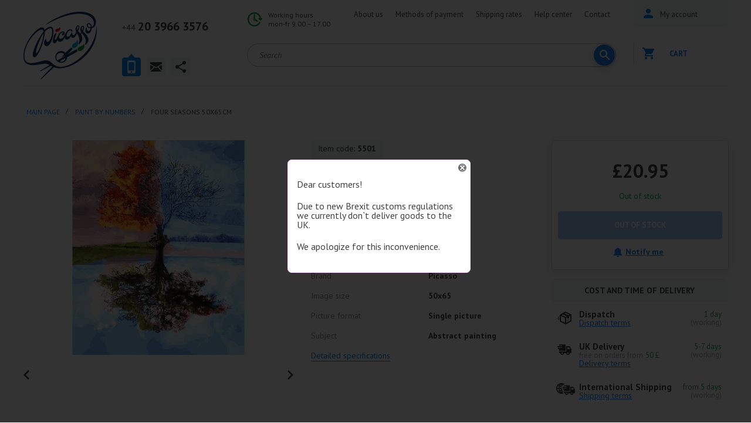

--- FILE ---
content_type: text/html; charset=utf-8
request_url: https://ipicasso.co.uk/paint-by-numbers/four-seasons-pc5065080
body_size: 19507
content:
	<!DOCTYPE html><html
dir="ltr" lang="en"><head><meta
charset="UTF-8" /><meta
name="viewport" content="width=device-width, initial-scale=1"><title>Four seasons, 50x65 cm - DIY Paint by numbers - iPicasso</title><base
href="https://ipicasso.co.uk/" /><meta
name="description" content="PC5065080 - DIY paint by numbers picture of Four seasons on canvas for adults and teenagers. Part of a kit including everything you need to get started ✔ Fast delivery ✔ 400+ 5-stars reviews on Trustpilot" /><meta
property="og:title" content="Four seasons, 50x65 cm - DIY Paint by numbers - iPicasso" /><meta
property="og:type" content="website" /><meta
property="og:url" content="https://ipicasso.co.uk/paint-by-numbers/four-seasons-pc5065080" /><meta
property="og:image" content="https://ipicasso.co.uk/image/cache/data/goods/00000005501-540x430.jpg" /><meta
property="og:site_name" content="iPicasso.co.uk " /><link
href="https://ipicasso.co.uk/image/data/favicon.png" rel="icon" /><link
href="https://ipicasso.co.uk/paint-by-numbers/four-seasons-pc4050505" rel="canonical" /><link
rel="apple-touch-icon" href="https://ipicasso.co.uk/image/data/favicon.png"><link
rel="apple-touch-icon" sizes="76x76" href="https://ipicasso.co.uk/image/data/favicon.png"><link
rel="apple-touch-icon" sizes="120x120" href="https://ipicasso.co.uk/image/data/favicon.png"><link
rel="apple-touch-icon" sizes="152x152" href="https://ipicasso.co.uk/image/data/favicon.png"><link
rel="preconnect" href="https://fonts.gstatic.com/" crossorigin><link
href="https://fonts.googleapis.com/css?family=Open+Sans:400,700|PT+Sans:400,400i,700,700i&amp;subset=cyrillic&amp;display=swap" rel="stylesheet" property="stylesheet"  ><link
rel="stylesheet" type="text/css" href="catalog/view/theme/ava/stylesheet/stylesheet.css?v20" property="stylesheet"  /><link
rel="stylesheet" property="stylesheet"  type="text/css" href="catalog/view/javascript/prettyphoto/prettyphoto/prettyPhoto.css" media="screen" /><link
rel="stylesheet" property="stylesheet"  type="text/css" href="catalog/view/theme/ava/stylesheet/owl.carousel.css" media="screen" /><link
rel="stylesheet" property="stylesheet"  type="text/css" href="catalog/view/theme/ava/stylesheet/owl.theme.default.css" media="screen" /><link
rel="stylesheet" property="stylesheet"  type="text/css" href="catalog/view/javascript/jquery/colorbox/colorbox.css" media="screen" /><link
rel="stylesheet" property="stylesheet"  type="text/css" href="system/cache/seocmspro.css" media="screen" /><link
rel="stylesheet" property="stylesheet"  type="text/css" href="catalog/view/javascript/wysibb/theme/default/wbbtheme.css" media="screen" /><link
rel="stylesheet" property="stylesheet"  type="text/css" href="catalog/view/javascript/blog/rating/jquery.rating.css" media="screen" />
 <script   type="text/javascript" src="//ajax.googleapis.com/ajax/libs/jquery/1.10.2/jquery.min.js"></script> 
 <script defer type="text/javascript" src="/index.php?route=module/js_lang"></script> <script>jQuery.fn.addBack = jQuery.fn.andSelf;</script> <script  src="https://ajax.googleapis.com/ajax/libs/jqueryui/1.12.1/jquery-ui.min.js"></script> <script type="text/javascript" src="//cdnjs.cloudflare.com/ajax/libs/jqueryui-touch-punch/0.2.3/jquery.ui.touch-punch.min.js"></script> <script  type="text/javascript" src="catalog/view/javascript/jquery/ui/external/jquery.cookie.js"></script> <script type="text/javascript" src="catalog/view/javascript/common.js?v18"></script>  <script async src="https://www.googletagmanager.com/gtag/js?id=UA-106985790-2"></script> <script>window.dataLayer = window.dataLayer || [];
  function gtag(){dataLayer.push(arguments);}
  gtag('js', new Date());
  gtag('config', 'UA-106985790-2');</script> <script type="text/javascript">window.dataLayer = window.dataLayer || [];</script> </head><body
id="" class="product _4237 paint-by-numbers"  class="">
<header
id="header"><div
class="wrapper mm-sticky"><div
class="in"><div
class="logo">
<a
href="https://ipicasso.co.uk/"></a></div><div
class="headermenucontainer"></div><div
class="mobile_contact">
<a
href="tel:+442039663576"><span>+44 </span>20 3966 3576</a>
<a
href="mailto:ipicasso.co.uk@gmail.com">ipicasso.co.uk@gmail.com</a></div><div
class="topcontacts"><div
class="tabs"><div
class="block1 tabs__content active"><div
class="line"><a
href="tel:+442039663576"><span>+44 </span>20 3966 3576</a></div></div><div
class="block3 tabs__content"><div
class="line"><span>E-mail us</span></div><div
class="line"><a
href="mailto:ipicasso.co.uk@gmail.com">ipicasso.co.uk@gmail.com</a></div></div><div
class="block4 tabs__content"><div
class="line">
<a
href="https://www.facebook.com/ipicassopl" class="tc-ico-fb"></a>
<a
href="https://www.youtube.com/channel/UC3R-7uyqcRQUm5rffznf35Q" class="tc-ico-yt"></a>
<a
href="https://www.instagram.com/ipicasso.co.uk/" class="tc-ico-im"></a></div></div><ul
class="tabs__caption"><li
class="active"><a
href="#" class="ico1"></a></li><li><a
href="#" class="ico3"></a></li><li><a
href="#" class="ico4"></a></li></ul></div></div><div
class="wrap_1"><div
class="hours"><div
class="line">Working hours</div><div
class="line">mon-fr 9.00 – 17.00</div></div><div
class="topmenu"><ul><li><a
href="/info-center/ipicasso-co-uk/about-us">About us</a></li><li><a
href="/info-center/help-center/payment/">Methods of payment</a></li><li><a
href="/info-center/help-center/delivery/">Shipping rates</a></li><li><a
href="/info-center/help-center/">Help center</a></li><li><a
href="/info-center/ipicasso-co-uk/contact-us/">Contact</a></li></ul> <script type="text/javascript">$('div.topmenu ul li').each(function () {if (this.getElementsByTagName("a")[0].href == location.href) this.className = "active";});</script> </div><div
class="clear"></div><table
width="100%"><tr><td
width="100%"  style="vertical-align: top;"><div
class="search"><div
id="header_search" class="search2">
<input
class="top-search2" type="text" name="search" placeholder="Search" value="" /><div
class="button-search" style="" ></div></div></div></td><td
style="min-width: 30px;" style="vertical-align: top;">
<a
href="https://ipicasso.co.uk/wishlist/" class="like-heart-link" style="display:none"; ><div
class="like like-heart" id="like-heart"></div>
</a></td></tr></table></div><div
class="wrap_2"><div
id="mobile_menu_button">
<a
id="nav-icon3" href="#mobile_menu">
<span></span>
<span></span>
<span></span>
<span></span>
</a></div><div
class="user_area">
<button
id="m_search_button">
<svg
height="18px" version="1.1" viewBox="0 0 18 18" width="18px" xmlns="http://www.w3.org/2000/svg" xmlns:sketch="http://www.bohemiancoding.com/sketch/ns" xmlns:xlink="http://www.w3.org/1999/xlink"><title/><desc/><defs/><g
fill="none" fill-rule="evenodd" id="Page-1" stroke="none" stroke-width="1"><g
fill="#0083ed" id="Core" transform="translate(-339.000000, -381.000000)"><g
transform="translate(339.000000, 381.000000)"><path
d="M12.5,11 L11.7,11 L11.4,10.7 C12.4,9.6 13,8.1 13,6.5 C13,2.9 10.1,0 6.5,0 C2.9,0 0,2.9 0,6.5 C0,10.1 2.9,13 6.5,13 C8.1,13 9.6,12.4 10.7,11.4 L11,11.7 L11,12.5 L16,17.5 L17.5,16 L12.5,11 L12.5,11 Z M6.5,11 C4,11 2,9 2,6.5 C2,4 4,2 6.5,2 C9,2 11,4 11,6.5 C11,9 9,11 6.5,11 L6.5,11 Z" id="Shape"/></g></g></g></svg>
</button><div
class="cabinet">
<a
href="https://ipicasso.co.uk/wishlist/" class="like-heart-link" style="display:none"; ><div
class="like like-heart"></div>
</a>
<a
href="/login/" class="menu_name"><span>My account</span></a></div><div
id="cart"><div
class="cart empty "><div
class="heading">
<a >
Cart 			</a></div><div
class="content"><div
class="c_in"><div
class="empty">Your shopping cart is empty!<br
/><br
/></div></div></div></div></div>
 <script type="text/javascript">$(function() {
        $('#close_cart').on('click', function (event) {
            event.preventDefault();
            $('#cart').removeClass('active');
        });
    });</script> </div></div><div
class="clear"></div></div></div>
</header><div
class="header-100"><div
class="hidden"><div
id="menu"><ul
class="m2"><li>	<a
href="https://ipicasso.co.uk/art-accessories/">Art accessories</a></li><li>	<a
href="https://ipicasso.co.uk/paint-by-numbers/" class="active">Paint by numbers<span></span></a><div><ul><li><a
href="https://ipicasso.co.uk/paint-by-numbers/animals/"><img
src="https://ipicasso.co.uk/image/cache/no_image_white-1x1.jpg"> Animals <span
class="kolvo">193</span></a></li><li><a
href="https://ipicasso.co.uk/paint-by-numbers/daisies/"><img
src="https://ipicasso.co.uk/image/cache/no_image_white-1x1.jpg"> Daisies <span
class="kolvo">8</span></a></li><li><a
href="https://ipicasso.co.uk/paint-by-numbers/eifel/"><img
src="https://ipicasso.co.uk/image/cache/no_image_white-1x1.jpg"> Eifel <span
class="kolvo">2</span></a></li><li><a
href="https://ipicasso.co.uk/paint-by-numbers/tigers-lions/"><img
src="https://ipicasso.co.uk/image/cache/no_image_white-1x1.jpg"> Lions and Tigers <span
class="kolvo">10</span></a></li><li><a
href="https://ipicasso.co.uk/paint-by-numbers/orchids/"><img
src="https://ipicasso.co.uk/image/cache/no_image_white-1x1.jpg"> Orchids <span
class="kolvo">3</span></a></li><li><a
href="https://ipicasso.co.uk/paint-by-numbers/owls/"><img
src="https://ipicasso.co.uk/image/cache/no_image_white-1x1.jpg"> Owls <span
class="kolvo">11</span></a></li><li><a
href="https://ipicasso.co.uk/paint-by-numbers/paris/"><img
src="https://ipicasso.co.uk/image/cache/no_image_white-1x1.jpg"> Paris <span
class="kolvo">4</span></a></li><li><a
href="https://ipicasso.co.uk/paint-by-numbers/roses/"><img
src="https://ipicasso.co.uk/image/cache/no_image_white-1x1.jpg"> Roses <span
class="kolvo">15</span></a></li><li><a
href="https://ipicasso.co.uk/paint-by-numbers/seasons/"><img
src="https://ipicasso.co.uk/image/cache/no_image_white-1x1.jpg"> Seasons <span
class="kolvo">85</span></a></li><li><a
href="https://ipicasso.co.uk/paint-by-numbers/trees/"><img
src="https://ipicasso.co.uk/image/cache/no_image_white-1x1.jpg"> Trees <span
class="kolvo">45</span></a></li><li><a
href="https://ipicasso.co.uk/paint-by-numbers/urban-landscapes/"><img
src="https://ipicasso.co.uk/image/cache/no_image_white-1x1.jpg"> Urban landscapes <span
class="kolvo">94</span></a></li></ul></div></li><li>	<a
href="https://ipicasso.co.uk/diamond-painting/">Diamond painting</a></li><li>	<a
href="https://ipicasso.co.uk/picture-frames/">Picture Frames</a></li><li>	<a
href="https://ipicasso.co.uk/papercraft-3d-models/">Papercraft 3D models</a></li></ul></div><div
class="mobile-menu"></div><div
class="menu-button"><i
class="fa fa-bars"></i> Category</div>
<nav
class="mobile-category"><ul
data-breakpoint="2000" class="flexnav"><li><a
href="https://ipicasso.co.uk/">Home</a></li><li>	<a
href="https://ipicasso.co.uk/art-accessories/">Art accessories</a></li><li>	<a
href="https://ipicasso.co.uk/paint-by-numbers/" class="active">Paint by numbers<span></span></a><ul><li><a
href="https://ipicasso.co.uk/paint-by-numbers/animals/">Animals <span
class="kolvo">193</span></a></li><li><a
href="https://ipicasso.co.uk/paint-by-numbers/daisies/">Daisies <span
class="kolvo">8</span></a></li><li><a
href="https://ipicasso.co.uk/paint-by-numbers/eifel/">Eifel <span
class="kolvo">2</span></a></li><li><a
href="https://ipicasso.co.uk/paint-by-numbers/tigers-lions/">Lions and Tigers <span
class="kolvo">10</span></a></li><li><a
href="https://ipicasso.co.uk/paint-by-numbers/orchids/">Orchids <span
class="kolvo">3</span></a></li><li><a
href="https://ipicasso.co.uk/paint-by-numbers/owls/">Owls <span
class="kolvo">11</span></a></li><li><a
href="https://ipicasso.co.uk/paint-by-numbers/paris/">Paris <span
class="kolvo">4</span></a></li><li><a
href="https://ipicasso.co.uk/paint-by-numbers/roses/">Roses <span
class="kolvo">15</span></a></li><li><a
href="https://ipicasso.co.uk/paint-by-numbers/seasons/">Seasons <span
class="kolvo">85</span></a></li><li><a
href="https://ipicasso.co.uk/paint-by-numbers/trees/">Trees <span
class="kolvo">45</span></a></li><li><a
href="https://ipicasso.co.uk/paint-by-numbers/urban-landscapes/">Urban landscapes <span
class="kolvo">94</span></a></li></ul></li><li>	<a
href="https://ipicasso.co.uk/diamond-painting/">Diamond painting</a></li><li>	<a
href="https://ipicasso.co.uk/picture-frames/">Picture Frames</a></li><li>	<a
href="https://ipicasso.co.uk/papercraft-3d-models/">Papercraft 3D models</a></li></ul>
</nav></div></div><div
id="landscape_placeholder"><div>
<img
src="image/rotate_device.png" alt=""><div
class="title">Please rotate your device</div><div
class="text">We don't support landscape mode yet. Please go back to portrait mode for the best experience.</div></div></div><div
class="in mainwrapp"><div
id="notification"></div><div
id="ppheader"><div
class="in"><div
class="img">
<img
itemprop="image" id="zoom"
src="https://ipicasso.co.uk/image/cache/data/goods/00000005501-540x430.jpg"
title="Four seasons 50x65cm paint by numbers"
alt="Four seasons 50x65cm paint by numbers" /></div><div
class="left"><div
class="name">Four seasons 50x65cm</div><div
class="clear"></div><div
class="code sku">Item code: <b>5501</b></div><div
class="rating"><img
src="catalog/view/theme/ava/image/stars-0.png" alt="0" /></div><div
class="reviews"><a
onclick="$('a[href=\'#tab-review\']').trigger('click'); $('#tab-description').hide(); $('html, body').animate({ scrollTop: $('a[href=\'#tab-review\']').offset().top - 75}, 650); return false;">0  Reviews</a></div></div><div
class="cart"><div
class="cartbutton"><div
class="newcartbtn_w2" style="display: none;">
<a
href="/cart/" class="newcartbtn2">In cart <span><i>0</i> pcs.</span><div
class="getcarthint">go to cart</div></a><div
class="plusone hint" title="Add to cart yet">+1</div></div>
<a
type="button" title="Out of stock"  id="button-nocart" disabled class="button button-disabled" style='background-color: #a2cdf6;' > Out of stock</a></div></div><div
class="right"><div
class="price_w"><div
class="price clear"><div
class="price-default formated_price" > £20.95<span></span></div></div></div><div
class="stock"><div
class="orange"><span><a
onclick="$('a[href=\'#tab-availability\']').trigger('click'); $('html, body').animate({ scrollTop: $('a[href=\'#tab-availability\']').offset().top - 75}, 650); return false;">Out of stock</a></span></div></div></div></div></div><div
itemscope  itemtype="//schema.org/Product" class="productclass"><div
class="pp_breadcrumb_w"><div
id="bc_menucontainer"></div><div
class="breadcrumb"><ul
itemscope itemtype="https://schema.org/BreadcrumbList"><li
itemprop="itemListElement" itemscope
itemtype="https://schema.org/ListItem" ><i><span></span></i><a
href="https://ipicasso.co.uk/" itemprop="item" ><span
itemprop="name" >MAIN PAGE</span></a><meta
itemprop="position" content="1" /></li><li
itemprop="itemListElement" itemscope
itemtype="https://schema.org/ListItem" ><i><span> &raquo; </span></i><a
href="https://ipicasso.co.uk/paint-by-numbers/" itemprop="item" ><span
itemprop="name" >Paint by numbers</span></a><meta
itemprop="position" content="2" /></li><li
itemprop="itemListElement" itemscope
itemtype="https://schema.org/ListItem" ><i><span> &raquo; </span></i><span
itemprop="name" >Four seasons 50x65cm</span><meta
itemprop="position" content="3" /></li></ul></div></div><div
class="hiddenleftpanel"><div
class="leftside" ><div
class="inw"><div
class="mainmenu polversion" ><div
class="leftselectwrap"><div
class="topselect"><div
class="wrap"><div
class="top-contact__wrapper" id="getaddress"><div
class="top-contact__list"><div
class="top-contact__list__input">
<i
class="top-contact__list__input_marker sprite-marker"></i>
Catalog                                    <i
class="top-contact__list__input_arrow sprite-arr-down"></i></div><div
class="top-contact__list__input_open"><ul><li
class="ico240">
<a
href="https://ipicasso.co.uk/art-accessories/">Art accessories <span
class="kolvo">2</span> </a></li><li
class="ico113 active">
<a
href="https://ipicasso.co.uk/paint-by-numbers/">Paint by numbers <span
class="kolvo">1545</span> </a></li><li
class="ico115">
<a
href="https://ipicasso.co.uk/diamond-painting/">Diamond painting <span
class="kolvo">193</span> </a></li><li
class="ico138">
<a
href="https://ipicasso.co.uk/picture-frames/">Picture Frames <span
class="kolvo">191</span> </a></li><li
class="ico238">
<a
href="https://ipicasso.co.uk/papercraft-3d-models/">Papercraft 3D models <span
class="kolvo">38</span> </a></li></ul></div></div></div></div></div></div><div
id="s_menu" class="leftnormalmenu"><ul><li
class="ico240">
<a
href="https://ipicasso.co.uk/art-accessories/">Art accessories <span
class="kolvo">2</span> </a></li><li
class="ico113 active">
<a
href="https://ipicasso.co.uk/paint-by-numbers/">Paint by numbers <span
class="kolvo">1545</span> </a></li><li
class="ico115">
<a
href="https://ipicasso.co.uk/diamond-painting/">Diamond painting <span
class="kolvo">193</span> </a></li><li
class="ico138">
<a
href="https://ipicasso.co.uk/picture-frames/">Picture Frames <span
class="kolvo">191</span> </a></li><li
class="ico238">
<a
href="https://ipicasso.co.uk/papercraft-3d-models/">Papercraft 3D models <span
class="kolvo">38</span> </a></li></ul></div></div></div></div></div><div
class="maincontent"  ><div
class="category-details"><div
class="pc_left"><div
class="image">
<a
href="https://ipicasso.co.uk/image/cache/data/goods/00000005501-800x800.jpg" class="colorbox" id="zoom_link1">
<img
itemprop="image" id="image"
src="https://ipicasso.co.uk/image/cache/data/goods/00000005501-540x430.jpg"
title='Four seasons 50x65cm paint by numbers'
alt='Four seasons 50x65cm paint by numbers'
data-zoom-image="https://ipicasso.co.uk/image/cache/data/goods/00000005501-800x800.jpg"/>
</a></div><div
class="hidden" id="duplicate_of_thumbs" >
<a
href="https://ipicasso.co.uk/image/cache/data/goods/00000005501-800x800.jpg"  title="Four seasons 50x65cm paint by numbers"  data="https://ipicasso.co.uk/image/cache/data/goods/00000005501-540x430.jpg"  class="selected  " class="zoom_additional" data-image="https://ipicasso.co.uk/image/cache/data/goods/00000005501-460x347.jpg" data-zoom-image="https://ipicasso.co.uk/image/cache/data/goods/00000005501-800x800.jpg" rel="prettyPhoto[pp_gal1]"	/></a>
<a
href="https://ipicasso.co.uk/image/cache/data/goods/00000005501_1-800x800.jpg"
title="Four seasons 50x65cm paint by numbers"
data="https://ipicasso.co.uk/image/cache/data/goods/00000005501_1-94x76.jpg"
class=" "                                                                                                                                                                                                                                      class="zoom_additional"
data-image="https://ipicasso.co.uk/image/cache/data/goods/00000005501_1-460x347.jpg"
data-zoom-image=""
rel="prettyPhoto[pp_gal1]"
/>
</a>
<a
href="https://ipicasso.co.uk/image/cache/data/goods/00000005501_2-800x800.jpg"
title="Four seasons 50x65cm paint by numbers"
data="https://ipicasso.co.uk/image/cache/data/goods/00000005501_2-94x76.jpg"
class=" "                                                                                                                                                                                                                                      class="zoom_additional"
data-image="https://ipicasso.co.uk/image/cache/data/goods/00000005501_2-460x347.jpg"
data-zoom-image=""
rel="prettyPhoto[pp_gal1]"
/>
</a>
<a
href="https://ipicasso.co.uk/image/cache/data/goods/00000005501_3-800x800.jpg"
title="Four seasons 50x65cm paint by numbers"
data="https://ipicasso.co.uk/image/cache/data/goods/00000005501_3-94x76.jpg"
class=" "                                                                                                                                                                                                                                      class="zoom_additional"
data-image="https://ipicasso.co.uk/image/cache/data/goods/00000005501_3-460x347.jpg"
data-zoom-image=""
rel="prettyPhoto[pp_gal1]"
/>
</a>
<a
href="https://ipicasso.co.uk/image/cache/data/goods/00000005501_4-800x800.jpg"
title="Four seasons 50x65cm paint by numbers"
data="https://ipicasso.co.uk/image/cache/data/goods/00000005501_4-94x76.jpg"
class=" "                                                                                                                                                                                                                                      class="zoom_additional"
data-image="https://ipicasso.co.uk/image/cache/data/goods/00000005501_4-460x347.jpg"
data-zoom-image=""
rel="prettyPhoto[pp_gal1]"
/>
</a>
<a
href="https://ipicasso.co.uk/image/cache/data/goods/00000005501_5-800x800.jpg"
title="Four seasons 50x65cm paint by numbers"
data="https://ipicasso.co.uk/image/cache/data/goods/00000005501_5-94x76.jpg"
class=" "                                                                                                                                                                                                                                      class="zoom_additional"
data-image="https://ipicasso.co.uk/image/cache/data/goods/00000005501_5-460x347.jpg"
data-zoom-image=""
rel="prettyPhoto[pp_gal1]"
/>
</a>
<a
href="https://ipicasso.co.uk/image/cache/data/goods/00000005501_6-800x800.jpg"
title="Four seasons 50x65cm paint by numbers"
data="https://ipicasso.co.uk/image/cache/data/goods/00000005501_6-94x76.jpg"
class=" "                                                                                                                                                                                                                                      class="zoom_additional"
data-image="https://ipicasso.co.uk/image/cache/data/goods/00000005501_6-460x347.jpg"
data-zoom-image=""
rel="prettyPhoto[pp_gal1]"
/>
</a></div><div
class="image-additional"><div
id="gallery"><div
id="owl-example-addimg"><div
class="owl-carousel owl-theme" >
<a
href="https://ipicasso.co.uk/image/cache/data/goods/00000005501-800x800.jpg"
title="Four seasons 50x65cm paint by numbers"
data="https://ipicasso.co.uk/image/cache/data/goods/00000005501-540x430.jpg"
class="selected  "                                                                                                                                                                                                                                   class="zoom_additional"
data-image="https://ipicasso.co.uk/image/cache/data/goods/00000005501-460x347.jpg"
data-zoom-image="https://ipicasso.co.uk/image/cache/data/goods/00000005501-800x800.jpg"
/>
<img
src="https://ipicasso.co.uk/image/cache/data/goods/00000005501-94x76.jpg"
title="Four seasons 50x65cm paint by numbers"
alt="Four seasons 50x65cm paint by numbers"
/>
</a>
<a
href="https://ipicasso.co.uk/image/cache/data/goods/00000005501_1-800x800.jpg"
title="Four seasons 50x65cm"
data="https://ipicasso.co.uk/image/cache/data/goods/00000005501_1-94x76.jpg"
class=" "                                                                                                                                                                                                                                      class="zoom_additional"
data-image="https://ipicasso.co.uk/image/cache/data/goods/00000005501_1-460x347.jpg"
data-zoom-image=""
/>
<img
src="https://ipicasso.co.uk/image/cache/data/goods/00000005501_1-94x76.jpg"
title="Four seasons 50x65cm paint by numbers"
alt="Four seasons 50x65cm paint by numbers" />
</a>
<a
href="https://ipicasso.co.uk/image/cache/data/goods/00000005501_2-800x800.jpg"
title="Four seasons 50x65cm"
data="https://ipicasso.co.uk/image/cache/data/goods/00000005501_2-94x76.jpg"
class=" "                                                                                                                                                                                                                                      class="zoom_additional"
data-image="https://ipicasso.co.uk/image/cache/data/goods/00000005501_2-460x347.jpg"
data-zoom-image=""
/>
<img
src="https://ipicasso.co.uk/image/cache/data/goods/00000005501_2-94x76.jpg"
title="Four seasons 50x65cm paint by numbers"
alt="Four seasons 50x65cm paint by numbers" />
</a>
<a
href="https://ipicasso.co.uk/image/cache/data/goods/00000005501_3-800x800.jpg"
title="Four seasons 50x65cm"
data="https://ipicasso.co.uk/image/cache/data/goods/00000005501_3-94x76.jpg"
class=" "                                                                                                                                                                                                                                      class="zoom_additional"
data-image="https://ipicasso.co.uk/image/cache/data/goods/00000005501_3-460x347.jpg"
data-zoom-image=""
/>
<img
src="https://ipicasso.co.uk/image/cache/data/goods/00000005501_3-94x76.jpg"
title="Four seasons 50x65cm paint by numbers"
alt="Four seasons 50x65cm paint by numbers" />
</a>
<a
href="https://ipicasso.co.uk/image/cache/data/goods/00000005501_4-800x800.jpg"
title="Four seasons 50x65cm"
data="https://ipicasso.co.uk/image/cache/data/goods/00000005501_4-94x76.jpg"
class=" "                                                                                                                                                                                                                                      class="zoom_additional"
data-image="https://ipicasso.co.uk/image/cache/data/goods/00000005501_4-460x347.jpg"
data-zoom-image=""
/>
<img
src="https://ipicasso.co.uk/image/cache/data/goods/00000005501_4-94x76.jpg"
title="Four seasons 50x65cm paint by numbers"
alt="Four seasons 50x65cm paint by numbers" />
</a>
<a
href="https://ipicasso.co.uk/image/cache/data/goods/00000005501_5-800x800.jpg"
title="Four seasons 50x65cm"
data="https://ipicasso.co.uk/image/cache/data/goods/00000005501_5-94x76.jpg"
class=" "                                                                                                                                                                                                                                      class="zoom_additional"
data-image="https://ipicasso.co.uk/image/cache/data/goods/00000005501_5-460x347.jpg"
data-zoom-image=""
/>
<img
src="https://ipicasso.co.uk/image/cache/data/goods/00000005501_5-94x76.jpg"
title="Four seasons 50x65cm paint by numbers"
alt="Four seasons 50x65cm paint by numbers" />
</a>
<a
href="https://ipicasso.co.uk/image/cache/data/goods/00000005501_6-800x800.jpg"
title="Four seasons 50x65cm"
data="https://ipicasso.co.uk/image/cache/data/goods/00000005501_6-94x76.jpg"
class=" "                                                                                                                                                                                                                                      class="zoom_additional"
data-image="https://ipicasso.co.uk/image/cache/data/goods/00000005501_6-460x347.jpg"
data-zoom-image=""
/>
<img
src="https://ipicasso.co.uk/image/cache/data/goods/00000005501_6-94x76.jpg"
title="Four seasons 50x65cm paint by numbers"
alt="Four seasons 50x65cm paint by numbers" />
</a></div><div
class="prev_a"></div><div
class="next_a"></div><div
class="clear"></div></div></div></div></div><div
class="pc_middle"><meta
itemprop="sku" content="5501" /><div
itemprop="model" class="sku">Item code: <b>5501</b></div><h1 itemprop="name">Four seasons 50x65cm</h1><div
class="name_code">(PC5065080)</div><div
class="rate-panel clear"><div
class="reiting"><img
src="catalog/view/theme/ava/image/stars-0.png" alt="0" /></div><div
class="reviews"><a
onclick="$('a[href=\'#tab-review\']').trigger('click'); $('html, body').animate({ scrollTop: $('a[href=\'#tab-review\']').offset().top - 75}, 650); return false;" class="scroll-to-review-tab">0  Reviews</a></div><div
class="like "><a
class="hint " title=" Add to wishlist" onclick="addToWishList('4237',this);"></a></div><div
class="share"><a
class="socialhint" data-tooltip-content="#socialsharing"></a><div
class="hidden"><ul
class="white-popup" id="socialsharing"><li>
<button
class="social_share ico-fb" data-type="fb">Facebook</button></li><li>
<button
class="social_share ico-tw" data-type="tw">Twitter</button></li></ul></div></div></div><div
class="clear"></div><div
class="charac">
<header>Specifications</header><dl><dt>Brand</dt><dd>Picasso</dd><div
class="clear"></div><dt>Image size</dt><dd>50x65</dd><div
class="clear"></div><dt>Picture format</dt><dd>Single picture</dd><div
class="clear"></div><dt>Subject</dt><dd>Abstract painting</dd><div
class="clear"></div>
<a
class="attribute-more" >Detailed specifications</a></dl></div><div
class="infoleft"></div></div><div
class="pc_right"><div
class="product-info">
<span
itemprop="offers" itemscope itemtype = "https://schema.org/Offer"><link
itemprop="url" href="https://ipicasso.co.uk/paint-by-numbers/four-seasons-pc5065080" /><meta
itemprop="price" content="20.95" /><meta
itemprop="priceCurrency" content="GBP" /><meta
itemprop="sku" content="5501" /><link
itemprop="availability" href="https://schema.org/OutOfStock" /><link
itemprop="itemCondition" href="https://schema.org/NewCondition" /><meta
itemprop="name" content="Four seasons 50x65cm 50x65" />
<span
itemprop="seller" itemscope  itemtype="https://schema.org/Organization" /><meta
itemprop="name" content="IPICASSO Sp. z o.o."  />
</span>
</span><div
itemprop="brand" itemtype="https://schema.org/Brand" itemscope><meta
itemprop="name" content="Picasso" /></div><div
class="price formated_price" >
£20.95<span></span></div><div
class="stock">Out of stock</div><br><div
class="cart"><div
class="cart-inside"><div
class="cartbutton"><div
class="newcartbtn_w" style="display: none;">
<a
href="/cart/" class="newcartbtn">In cart <span><i>0</i> pcs.</span><div
class="getcarthint">go to cart</div></a><div
class="plusone hint" title="Add to cart yet">+1</div></div>
<a
type="button" title="Out of stock"  id="button-nocart" disabled class="button button-disabled" style='background-color: #a2cdf6;' > Out of stock</a></div>
<a
href="#" data-id="4237" class="notify notifyen">Notify me</a></div></div></div><div
class="howtoget"><div
id="deliveryhint" class="hidden" style="width: 1000px;"><div
class="textcontent"><div
class="category-details"><div
class="category-details-top"><div
class="delivery-h1">Processing and dispatch terms</div></div><p>
<strong>Processing time</strong>– is the time from placing an order until shipping (the time from receiving an order by the Seller until transferring an order to the courier service for delivery). During this time interval, the Seller processes and confirms the Order, prepares the delivery set and hands it over to the courier service.</p><p>
<strong><em>Terms of dispatch (shipment)</em></strong></p><p>
Orders processed and confirmed by the Seller are accepted for dispatch after 100% payment in advance by the Buyer. For the detailed information describing the order processing procedure, see <a
href="/info-center/help-center/delivery/#tab-2" target="_blank">here</a></p><p>
<strong><em>Order processing and dispatch times</em></strong></p><p>
The standard time for processing and confirmation of orders paid <strong>immediately</strong> after the order checkout is 1-3 hours (in Seller’s working time).</p><ul><li>
If the Seller confirms an order in a working day before 12.00, the order is sent in the same day;</li><li>
if it is confirmed after 12.00, in the next working day.</li></ul><p>
The dispatch is carried out in each workday from Monday to Friday.</p><p>
The times for processing and confirmation of orders may be extended by the time necessary to:</p><ul><li>
confirm the fact of payment for Goods</li><li>
deliver the Goods to the Seller’s warehouse that are currently unavailable but necessary for the order.</li></ul></div></div></div><div
id="worlddeliveryhint" class="hidden" style="width: 1000px;"><div
class="textcontent"><div
class="category-details"><div
class="category-details-top"><div
class="delivery-h1">UK Delivery terms</div></div><p><strong>Shipping time</strong> means the real time interval from the time when the goods are handed over to a courier to the time when the goods are received by the Buyer.</p><p><strong><em>Delivery cost and times</em></strong></p><p>Goods are delivered on a paid basis on orders up to £50: the standard cost of delivery is <strong>£4.</strong></p><p>Orders <strong>over £50</strong> are delivered <strong>for free.  </strong></p><p>Possible regional extra charge may apply: the cost of delivery is increased by <strong>£8</strong> anyway if the postcode in the destination address is in the range of postcodes listed below. As a rule, these are postcodes for remote locations or locations difficult to access, or islands.</p><p>BTxx-xx; FK17-21; GYxx-xx; HSxx-xx; IMxx-xx; IVxx-xx; JExx-xx; KA27-28; KWxx-xx; PA20-38; PA41-49; PA60-80; PH16-50; PO31-41; TR21-25; ZExx-xx</p><p><strong>xx-xx - any combination of figures</strong></p><p>The standard delivery time within the territory of the United Kingdom is <strong>4-5 working days after the dispatch.</strong></p><p>Deviations from these times are possible: in rush periods (national holidays, Christmas) or in case of force majeure (accidents, traffic jams, severe weather conditions) the delivery periods may be longer by 1-2 working days.</p><p>The times and costs of delivery to other EU countries are <strong>at least 2 working days and at least £5</strong> respectively, and they are specified at the time of the order checkout.</p><p>For the detailed information about times, countries, types and costs of delivery, see <a
href="/info-center/help-center/delivery/#tab-2" target="_blank">here</a></p></div></div></div><div
id="paymenthint" class="hidden" style="width: 1000px;"><div
class="textcontent"><div
class="category-details"><div
class="category-details-top"><div
class="delivery-h1">International shipping</div></div><p>
<strong>Shipping time</strong> means the real time interval from the time when the goods are handed over to a courier to the time when the goods are received by the Buyer.</p><p>
<strong><em>Delivery cost and times</em></strong></p><p>
Goods are delivered on a paid basis, and payment does not depend on the order amount and weight.</p><p>
The estimated time and cost of delivery to EU countries are <strong>at least 2 working days and at least £5</strong> respectively, and they are specified at the time of the order checkout.</p><p>
Deviations from these times are possible: in rush periods (national holidays, Christmas) or in case of force majeure (accidents, traffic jams, severe weather conditions) the delivery periods may be longer by 1-2 working days.</p><p>
For the detailed information about times, countries, types and costs of delivery, see <a
href="/info-center/help-center/delivery/#tab-2" target="_blank">here</a>.</p></div></div></div><div
class="howtogethead">
Cost and time of delivery</div><div
class="post clear"><div
class="left">
<b>Dispatch</b><br>
<a
data-fancybox data-options='{"touch" : false}' data-src="#deliveryhint" href="javascript:;">Dispatch terms</a></div><div
class="right">
<span
class="green">1 day</span><br>
<span
class="gray">(working)</span></div></div><div
class="courier clear"><div
class="left">
<b>UK Delivery</b><br><span
class="gray">free on orders from</span> <span
class="green">50 £</span><br>
<a
data-fancybox data-options='{"touch" : false}' data-src="#worlddeliveryhint" href="javascript:;">Delivery terms</a></div><div
class="right">
<span
class="green">5-7 days</span><br>
<span
class="gray">(working)</span></div></div><div
class="wwcourier clear"><div
class="left">
<b>International Shipping</b>  <br>
<a
data-fancybox data-options='{"touch" : false}' data-src="#paymenthint" href="javascript:;">Shipping terms</a></div><div
class="right">
<span
class="green">from 5 days</span><br>
<span
class="gray">(working)</span></div></div></div></div><div
class="clear"></div><div
class="right"><div
class="description"><div
class="inforight hidden"></div></div></div></div><hr><div
id="product_works" style="height:286px;"><div
id="user_images" style=""><div
class="box"><div
class="box-heading">Share positive emotions and inspire others to be creative!:</div><div
class="box-content"><div
id="owl-userimages" class="owl-carousel owl-theme" style="display: block; opacity: 1;"><div
class="owl-carousel owl-theme"><div
class="item"><div
class="image">
<a
href="https://ipicasso.co.uk/image/cache/downloads/b4ehpnjvrcqz7t-800x800.jpg"
title=""
data="https://ipicasso.co.uk/image/cache/downloads/b4ehpnjvrcqz7t-200x160.jpg"
class="uimage zoom_additional"
rel="prettyPhoto[pp_gal]"                                                                                                                                                                                                                                       class="zoom_additional"
data-image="https://ipicasso.co.uk/image/cache/downloads/b4ehpnjvrcqz7t-800x800.jpg"
data-zoom-image="https://ipicasso.co.uk/image/cache/downloads/b4ehpnjvrcqz7t-800x800.jpg" >
<img
id="zoom"
src="https://ipicasso.co.uk/image/cache/downloads/b4ehpnjvrcqz7t-200x160.jpg"
alt=""/>
</a></div></div></div><div
class="prev_a"></div><div
class="next_a"></div><div
class="clear"></div></div></div></div> <script>$(document).ready(function(){
					var owlui = $("#owl-userimages .owl-carousel");
					owlui.owlCarousel({
						loop: false,
						items: 5,
						dots: true,
						margin: 20,
						responsive : {
							// breakpoint from 0 up
							0 : {
								margin: 10,
							},
							// breakpoint from 480 up
							480 : {
								margin: 10,
							},
							// breakpoint from 768 up
							768 : {
								margin: 20
							}
						},
						onInitialized: function(e){
							console.log("1");
							if (e.item.count<6) {
								console.log(e.item.count);
								$("#owl-userimages .prev_a").addClass("disabled");
								$("#owl-userimages .next_a").addClass("disabled");
							}
						}
					});
					$("#owl-userimages .prev_a").on("click", function () {
						owlui.trigger('prev.owl.carousel');
					});
					$("#owl-userimages .next_a").on("click", function () {
						owlui.trigger('next.owl.carousel');
					});
					$("a[rel^='prettyPhoto']").prettyPhoto();
				});</script> </div></div><div
id="tabs" class="htabs" ><div
class="in">
<a
href="#tab-description">Description</a>
<a
href="#tab-review">Reviews (0)</a>
<a
href="#tab-related">Related Products (1)</a></div></div><div
id="tabdivider"></div><div
id="tab-review" class="tab-content"><div
id="review"></div></div><div
id="tab-mywork-upload"></div><div
id="tab-related" class="tab-content"><div
class="box-product"><div><div
class="image"><a
href="https://ipicasso.co.uk/paint-by-numbers/four-seasons-pc4050505"><img
src="https://ipicasso.co.uk/image/cache/data/goods/00000005500-160x230.jpg" alt="Four seasons 40x50cm" /></a></div><div
class="name"><a
href="https://ipicasso.co.uk/paint-by-numbers/four-seasons-pc4050505">Four seasons 40x50cm</a></div><div
class="price">
£16.95<span></span></div>
<a
onclick="addToCart('4236');" class="button">Add to Cart</a></div></div></div><div
id="tab-description" class="tab-content"><div
class="product-description"  ><meta
itemprop="description" content="PC5065080 - DIY paint by numbers picture of Four seasons on canvas for adults and teenagers. Part of a kit including everything you need to get started ✔ Fast delivery ✔ 400+ 5-stars reviews on Trustpilot" /></div><div
class="tab-attribute" ><div
class="attribute_group_name">Main characteristics</div><ul><li
style="overflow:visible"><div
class="attr-name">Brand</div><div
class="attr-value">Picasso</div><div
class="clearfix"></div></li><li
style="overflow:visible"><div
class="attr-name">Image size</div><div
class="attr-value">50x65</div><div
class="clearfix"></div></li><li
style="overflow:visible"><div
class="attr-name">Picture format</div><div
class="attr-value">Single picture</div><div
class="clearfix"></div></li><li
style="overflow:visible"><div
class="attr-name">Series</div><div
class="attr-value">Classic</div><div
class="clearfix"></div></li><li
style="overflow:visible"><div
class="attr-name">Subject</div><div
class="attr-value">Abstract painting</div><div
class="clearfix"></div></li></ul><div
class="attribute_group_name">Additional characteristics</div><ul><li
style="overflow:visible"><div
class="attr-name">Difficulty level ( from 1 to 5)</div><div
class="attr-value">4</div><div
class="clearfix"></div></li><li
style="overflow:visible"><div
class="attr-name">Number of colors in the set, pcs</div><div
class="attr-value">29</div><div
class="clearfix"></div></li><li
style="overflow:visible"><div
class="attr-name">Requires assembly</div><div
class="attr-value">No</div><div
class="clearfix"></div></li></ul><div
class="attribute_group_name">Package list</div><ul><li
class="checked"><div
class="attr-name">Beautiful multi-colored packaging <span></span></div><div
class="clearfix"></div></li><li
class="checked"><div
class="attr-name"> Primed canvas made of pure cotton, canvas stretched on a wooden frame <span></span></div><div
class="clearfix"></div></li><li
class="checked"><div
class="attr-name"> Wall mounting <span></span></div><div
class="clearfix"></div></li><li
class="checked"><div
class="attr-name"> A set of acrylic paints based on non-toxic components. Paints do not require mixing <span></span></div><div
class="clearfix"></div></li><li
class="checked"><div
class="attr-name"> Paint are sealed in vacuum package to prevent from drying <span></span></div><div
class="clearfix"></div></li><li
class="checked"><div
class="attr-name"> Set of 5 paintbrushes of different thickness made of elastic nylon fiber <span></span></div><div
class="clearfix"></div></li><li
class="checked"><div
class="attr-name"> Check sheet <span></span></div><div
class="clearfix"></div></li></ul><div
class="product-description"><ul
class="counterparty" style="display: none"><li><b>Importer:</b> IPICASSO Sp. z o.o., ul. Słoneczna 194, 05-506 Kolonia Lesznowola, Polska</li></ul></div></div></div><div
id="tabdivider2"></div>
<span
id="cmswidget-3"><div
class="container_reviews" id="coruddtip_container_reviews_product_id_4237">
<noindex><div
class="container_reviews_vars" style="display: none"><div
class="mark">product_id</div><div
class="mark_id">4237</div><div
class="theme">ava</div><div
class="exec"></div><div
class="visual_editor"></div><div
class="mylist_position">3</div><div
class="thislist">czoxOiIzIjs=</div><div
class="text_wait">text_wait</div><div
class="visual_rating">1</div><div
class="signer">0</div><div
class="imagebox">colorbox</div><div
class="prefix">coruddtip_</div></div>
</noindex><div
class="width100 overflowhidden lineheight1">&nbsp;</div><div
id="coruddtip_div_comment_4237" ><div
id="coruddtip_comment_4237" ><div
class="container_comments" id="container_comments_product_id_4237">
<noindex><div
class="container_comments_vars" id="container_comments_vars_product_id_4237" style="display: none"><div
class="mark">product_id</div><div
class="mark_id">4237</div><div
class="text_rollup_down">rolldown</div><div
class="text_rollup">rollup</div><div
class="visual_editor"></div><div
class="sorting">desc</div><div
class="page">1</div><div
class="mylist_position">3</div><div
class="text_voted_blog_plus">You have voted positively.</div><div
class="text_voted_blog_minus">You have voted in the negative.</div><div
class="text_all">Total</div><div
class="prefix">coruddtip_</div></div>
</noindex><div
class="re_top clear"><div
class="left"><div
class="head">General score of the product:</div><div
class="stars">
<img
src="/catalog/view/theme/ava/image/bigstar0-0.png" />
<b>No customer reviews yet</b></div></div><div
class="right"><div
class="text">
Share your opinion and tell about this product to others!</div>
<a
href="/login"  class=" button">
LOG IN AND WRITE A REVIEW			</a></div><div
class="clearfix"></div></div><div
class="coruddtip_comment_work" id="coruddtip_comment_work_0" style="margin-bottom: 10px;"></div></div></div><div
id="coruddtip_comment-title"></div><div
id="coruddtip_reply_comments2" style="display:none"><div
id="coruddtip_comment_work_" class="coruddtip_form_customer_pointer width100" style="margin-top: 20px;"><div
id="form_customer_none" style="display:none;"></div><div
class="form_customer coruddtip_form_customer" id="coruddtip_form_customer" style="display:none;"><form
action="https://ipicasso.co.uk/login/" method="post" enctype="multipart/form-data"><div
class="form_customer_content">
<a
href="#" style="float: right;"  class="hrefajax"  onclick="$('.coruddtip_form_customer').hide('slide', {direction: 'up' }, 'slow'); return false;">hide</a>
<b>E-Mail Address:</b><br
/>
<input
type="text" name="email" value="" />
<br
/>
<br
/>
<b>Password:</b><br
/>
<input
type="password" name="password" value="" />
<br
/>
<a
href="https://ipicasso.co.uk/forgot-password/">Forgot your password?</a><br
/>
<br
/>
<input
type="submit" value="Log in" class="button" />
<a
href="https://ipicasso.co.uk/simpleregister/" class="marginleft10">Register</a>
<input
type="hidden" name="redirect" value="https://ipicasso.co.uk/paint-by-numbers/four-seasons-pc5065080#tabs" /></div></form></div><form
id="coruddtip_form_work_" class="s111"><div
class="seocmspro_customer_name width100 overflowhidden"><div
class="seocmspro_author">
<input
type="text" name="name" placeholder="Name"  onblur="if (this.value==''){this.value=''}" onfocus="if (this.value=='') this.value='';"   value="" onKeyUp="this.value = this.value.toUpperCase();" >
<input
type="text" name="email" placeholder="E-mail(will not be published)" value="" style="margin-left: 10px"><div
class="re_login" style="width: 345px; line-height: 20px;top: 8px;position: relative;">Already registered? <a
href="/login/" class="textdecoration_none">Log in</a> and leave comments under your name.</div></div></div><textarea maxlength="200" name="text" id="coruddtip_editor_" style="resize:vertical;" class="blog-record-textarea coruddtip_editor blog-textarea_height" cols="40" placeholder="Leave a comment"></textarea><br>
<span
class="text_note hidden"><span
style="color: #FF0000;">Note:</span> HTML is not supported! Use a simple text.</span><div
class="text_note" style="text-align: right; margin-top: 6px;"><span></span> Maximum 200 symbols</div><div
class="bordernone width100 overflowhidden margintop5 lineheight1"></div><div
id="g-recaptcha" ></div><div
class="buttons"><div
class="left"><a
class="button button-comment" id="coruddtip_button-comment-0"><span>Confirm</span></a></div></div></form></div></div></div><div
class="overflowhidden">&nbsp;</div></div>
</span><link
href="/catalog/view/javascript/uploadfile/uploadfile.css?v2" rel="stylesheet"> <script type="text/javascript" src="/catalog/view/javascript/uploadfile/jquery.uploadfile.min.js"></script> <script src="https://www.google.com/recaptcha/api.js?onload=CaptchaCallback&render=explicit&hl=en" async defer></script> <script>$(document).ready(function(){
				    var prefix = 'coruddtip_';
		    var cmswidget = '3';
		var data = $('#cmswidget-3').html($('#cmswidget-3').clone());
        $('#cmswidget-3').remove();
			data = $(data).html(); $('#tab-review').html(data);;
			delete data;
			delete prefix;
			delete cmswidget;
	   
		imageboxinit('colorbox');
});
$(document).ready(function(){
 //$('#coruddtip_comment_id_reply_0').click();
});
$(window).load(function() {
var flag = 0;
/*$.fn.tabs2 = function() {
	var selector = this;
	
	this.each(function() {
		var obj = $(this); 
		
		$(obj.attr('href')).hide();
		
		obj.click(function(e) {
			$(selector).removeClass('selected');
			
			$(this).addClass('selected');
			
			$($(this).attr('href')).fadeIn();
			
			$(selector).not(this).each(function(i, element) {
				$($(element).attr('href')).hide();
			});
			if(flag == 1){
				//$('html, body').animate({ scrollTop: $("#tabdivider").offset().top - 110}, 250);	
			}
			
			flag = 1;
			
			e.preventDefault;
			
			
			//return false;
		});
	});
	$(this).show();
	console.log("rdy")
	$(this).first().click();
};*/
			/*$('#tabs a').each(function() {
			   var obj = $(this);
			   $(obj.attr('href')).hide();
			 
			});*/
           //$('#tabs a').tabs2();
 if (typeof(tab_selector)==='undefined') {
  var tab_selector = '#tab-review';
 }
 
	/*setTimeout(function() {
		var url = location.href, idx = url.indexOf("#")
		var hash = idx != -1 ? url.substring(idx+1) : "";
		console.log(hash);
		if (hash!='') {
			$('#tab-description').hide();
			$('#'+hash).show();
			if ($('#'+hash).length) {
				var offset = $('#'+hash).offset().top;
			} else {
				var offset = '';
			}
			if (offset!='') {
				$('html, body').animate({scrollTop: offset - 100}, 1000);
			}
			$('a[href=\''+'#'+hash+'\']').trigger('click');
		}
		if (hash=='user_images_anchor'){
			var fffff = $('#user_images').offset().top-140;
			$('html, body').animate({ scrollTop: fffff }, 'slow');
		}
		console.log("go1")
	}, 350);*/
 
});</script> <style>.ajax-file-upload:before{
content: 'Add image';
display: block;
position: absolute;
color: #fff;
text-transform: uppercase;
width: 60px;
text-align: center;
left: 50%;
margin-left: -30px;
padding-top: 53px;
font-weight: bold;
line-height: 18px;
}</style></div></div> <script type="text/javascript">$('.scroll-to-review-tab').click( function() {
			/*$('html, body').animate({
			 scrollTop: $("#tabs").offset().top
			 }, 600);*/
		});</script> <script type="text/javascript">$(document).ready(function(){
			// $('#tab-description').hide();
			/*setTimeout(function() {
			 var url = location.href, idx = url.indexOf("#")
			 var hash = idx != -1 ? url.substring(idx+1) : "";
			 if (hash!='') {
			 $('#tab-description').hide();
			 $('#'+hash).show();
			 if ($('#'+hash).length) {
			 var offset = $('#'+hash).offset().top;
			 } else {
			 var offset = '';
			 }
			 if (offset!='') {
			 $('html, body').animate({scrollTop: offset }, 1000);
			 }
			 $('a[href=\''+'#'+hash+'\']').trigger('click');
			 }
			 }, 350);*/
			//console.log($('.image-additional a').length);
			if ($('.image-additional a').length) {
				$("a[rel^='prettyPhoto']").prettyPhoto();
			} else {
				$("a#zoom_link1").prettyPhoto();
			}
			$('.zoom_additional').on('click',function(e){
				e.preventDefault();
				$("a[rel^='prettyPhoto']").prettyPhoto();
			});
			//$("a.uimage").prettyPhoto();
			/*if (location.hash) {
			 $('a[href='+location.hash+']').click();
			 var destination = $(location.hash).offset().top-100;
			 $('body, html').animate({ scrollTop: destination }, 300); //1100 - скорость
			 }*/
		});</script> <script type="text/javascript">$('#zoom_link1').on('click',function(e){
			e.preventDefault();
			$('#duplicate_of_thumbs a.selected').trigger('click');
		});
		/*$('.image-additional a').live('mouseenter',function(){
		 src = $(this).attr('data');
		 // $('.image-additional a').attr('rel','prettyPhoto[pp_gal]');
		 //    $(this).attr('rel','');
		 $('.image-additional a').removeClass('active');
		 $(this).addClass('active');
		 $('#image').attr('src',src);
		 });*/
		function plus() {
			q = $('input[name=quantity]').val();
			q++;
			$('input[name=quantity]').val(q);
		}
		function minus() {
			q = $('input[name=quantity]').val();
			if (q<=1) return;
			q--;
			$('input[name=quantity]').val(q);
		}</script> <script type="text/javascript">$('#button-cart').bind('click', function() {
			$.ajax({
				url: 'index.php?route=checkout/cart/add',
				type: 'post',
				data: $('.product-info input[type=\'text\'], .product-info input[type=\'hidden\'], .product-info input[type=\'radio\']:checked, #option-block input[type=\'radio\']:checked, .product-info input[type=\'checkbox\']:checked, .product-info select, .product-info textarea'),
				dataType: 'json',
				success: function(json) {
					$('.success, .warning, .attention, information, .error').remove();
					if (json['error']) {
						if (json['error']['option']) {
							for (i in json['error']['option']) {
								$('#option-' + i).after('<span class="error">' + json['error']['option'][i] + '</span>');
							}
						}
					}
					if (json['success']) {
						$('#notification').html('<div class="success" style="display: none;">' + json['success'] + '<img src="catalog/view/theme/ava/image/close.png" alt="" class="close" /></div>');
						$('.success').fadeIn('slow');
						if ($('#cart > .cart').hasClass('empty')){
							$('#cart > .cart').removeClass('empty');
							$('#cart > .cart').prepend('<span id="cart-total"><a>'+json['total']+'</a></span>');
						} else {
							$('#cart-total').html(json['total']);
						}
						if (json['percent']) {
							$('#cart .heading a').addClass("dblstroke").html('<i class="totalprice">' + json['total_text']+'</i>'+'<br><s>' + json['total_old_text'] + '</s> <i class="percent">'+json['percent']+'%');
						}
						else
							$('#cart .heading a').html(json['total_text']);
						if($( window ).width() > 500) {
							$('html, body').animate({ scrollTop: 0 }, 'slow');
						}
						//addYandexEcommerce(json);
						gtag('event', 'add_to_cart', {
							"ecomm_totalvalue": json.metrika_product_price,
							"ecomm_prodid": json.metrika_product_id,
							"ecomm_pagetype": "product",
							"items": [
								{
									"id": json.metrika_product_id,
									"name": json.metrika_product_name,
									"list_name": "product",
									"brand": json.metrika_product_manufacturer,
									"category": json.metrika_product_category,
									"quantity": json.metrika_product_quantity,
									"price": json.metrika_product_price,
									"google_business_vertical": "retail"
								}
							]
						});
						var image = $('#image').offset();
						var cart = $('#cart');
						var cart_offset = cart.offset();
						$('body').append('<img src="' + $('#image').attr('src') + '" id="temp" style="position: absolute; z-index:9999; top: ' + image.top + 'px; left: ' + image.left + 'px;" />');
						params = {
							top : cart_offset.top + 'px',
							left : cart_offset.left + 'px',
							opacity : 0.0,
							width : cart.width(),
							height : cart.height()
						};
						$('#temp').animate(params, 'slow', false, function () {
							$('#temp').remove();
						});
						setTimeout(function() {$('.success').fadeOut(1000)},3000);
					}
				}
			});
		});
		$(".newcartbtn_w .plusone").bind('click', function(){
			$('#button-cart').click();
		});
		$(".newcartbtn_w2 .plusone").bind('click', function(){
			$('#button-cart').click();
		});</script> <script type="text/javascript">$('#review .pagination a').on('click', function() {
			$('#review').fadeOut('slow');
			$('#review').load(this.href);
			$('#review').fadeIn('slow');
			return false;
		});
		/*
		 /*==========================*/
		var ugy;
		$.fn.tabs3 = function() {
			var selector = this;
			this.each(function() {
				var obj = $(this);
				//$(obj.attr('href')).hide();
				obj.click(function() {
					$(selector).removeClass('selected');
					$(this).addClass('selected');
					$($(this).attr('href')).fadeIn();
					$(selector).not(this).each(function(i, element) {
						$($(element).attr('href')).hide();
					});
					if (ugy == 1){
						var offset = $('.category-details').offset().top + 750;
					} else {
						var offset = $('.category-details').offset().top + 450;
					}
					console.log("offset "+offset);
					if($( window ).width() > 500) {
						$('html, body').animate({scrollTop: offset }, 'fast');
					} else {
						$('html, body').animate({ scrollTop: $("#tabs").offset().top - 170}, 250);
					}
					return false;
				});
			});
			$(this).show();
			console.log($(this));
			var mnm = $(this);
			var url1 = location.href, idx1 = url1.indexOf("#")
			var hash1 = idx1 != -1 ? url1.substring(idx1+1) : "";
			var tab_selector = '#' + hash1;
			//ЕСЛИ БУДЕТ НОВАЯ ВКЛАДКА ТО ДОБАВИТЬ ТУТ ОБРАБОТКУ
			if (hash1=="user_images_anchor"){
				$('.tab-content').hide();
				$('#tab-description').show();
				$('#tabs a[href=#tab-description]').addClass('selected');
				$('html, body').animate({scrollTop: '650px' }, 1000);
				console.log("hash " + hash1);
			} else if ((hash1=="tab_description")||(hash1=="tab-description")){
				if (ugy == 1){
					var offset = $('#tabs').offset().top - 90;
				} else {
					var offset = $('#tabs').offset().top - 300;
				}
				console.log("offset "+offset);
				$('html, body').animate({scrollTop: offset }, 1000);
				$('.tab-content').hide();
				$('#tabs a[href=#tab-description]').addClass('selected');
				$('#tab-description').show();
				console.log("hash " + hash1);
			} else if (hash1=="tab-review"){
				if (ugy == 1){
					var offset = $('#tabs').offset().top - 90;
				} else {
					var offset = $('#tabs').offset().top - 300;
				}
				console.log("offset "+offset);
				$('html, body').animate({scrollTop: offset }, 1000);
				$('.tab-content').hide();
				$('#tabs a[href=#tab-review]').addClass('selected');
				$('#tab-review').show();
				console.log("hash " + hash1 + '' + offset);
			} else if (hash1=="tab-related"){
				if (ugy == 1){
					var offset = $('#tabs').offset().top - 90;
				} else {
					var offset = $('#tabs').offset().top - 300;
				}
				$('html, body').animate({scrollTop: offset }, 1000);
				$('.tab-content').hide();
				$('#tabs a[href=#tab-related]').addClass('selected');
				$('#tab-related').show();
				console.log("hash " + hash1 + '' + offset);
			} else if (hash1==""){
				$('.tab-content').hide();
				$('#tab-description').show();
				$('#tabs a[href=#tab-description]').addClass('selected');
				console.log("hash " + hash1);
			}
			/*if (hash1!='') {
			 $('.tab-content').hide();
			 $(tab_selector).show();
			 if ($('#'+hash1).length) {
			 var offset = $('#'+hash1).offset().top;
			 } else {
			 var offset = '';
			 }
			 if (offset!='') {
			 $('html, body').animate({scrollTop: offset }, 1000);
			 }
			 $('a[href=\''+tab_selector+'\']').trigger('click');
			 console.log("hash " + hash1);
			 } else{
			 $('a[href="#tab_description"]').trigger('click');
			 console.log("hash " + hash1);
			 };
			 if (hash1=="user_images_anchor"){
			 $('a[href="#tab_description"]').trigger('click');
			 console.log("hash " + hash1);
			 }*/
		};
		/*==========================*/
		$("#tabs a").on("click", function(){
			window.location.hash = $(this).attr('href');
		});
		$(window).bind('hashchange', function() {
			var url1 = location.href, idx1 = url1.indexOf("#")
			var hash1 = idx1 != -1 ? url1.substring(idx1+1) : "";
			$('a[href=\'#'+hash1+'\']').trigger('click');
			console.log("hashcnange");
		});
		//$('#review').load('index.php?route=product/product/review&product_id=4237');
		
					//$('#user_images').load('index.php?route=product/product/getUserImages&product_id=4237', function() {
			ugy = 1;
			$('#tabs a').tabs3();
			//});
		
		$('#button-review').bind('click', function() {
			$.ajax({
				url: 'index.php?route=product/product/write&product_id=4237',
				type: 'post',
				dataType: 'json',
				data: 'name=' + encodeURIComponent($('input[name=\'name\']').val()) + '&text=' + encodeURIComponent($('textarea[name=\'text\']').val()) + '&rating=' + encodeURIComponent($('input[name=\'rating\']:checked').val() ? $('input[name=\'rating\']:checked').val() : '') + '&captcha=' + encodeURIComponent($('input[name=\'captcha\']').val()),
				beforeSend: function() {
					$('.success, .warning').remove();
					$('#button-review').attr('disabled', true);
					$('#review-title').after('<div class="attention"><img src="catalog/view/theme/ava/image/loading.gif" alt="" /> </div>');
				},
				complete: function() {
					$('#button-review').attr('disabled', false);
					$('.attention').remove();
				},
				success: function(data) {
					if (data['error']) {
						$('#review-title').after('<div class="warning"><img src="catalog/view/theme/ava/image/close.png" alt="" class="close" />' + data['error'] + '</div>');
					}
					if (data['success']) {
						$('#review-title').after('<div class="success"><img src="catalog/view/theme/ava/image/close.png" alt="" class="close" />' + data['success'] + '</div>');
						$('input[name=\'name\']').val('');
						$('textarea[name=\'text\']').val('');
						$('input[name=\'rating\']:checked').attr('checked', '');
						$('input[name=\'captcha\']').val('');
					}
				}
			});
		});</script> <script type="text/javascript">$('#tabs-availability a').tabs();</script> <script type="text/javascript">$(document).ready(function() {
			/*if ($.browser.msie && $.browser.version == 6) {
			 $('.date, .datetime, .time').bgIframe();
			 }*/
			$('.date').datepicker({dateFormat: 'yy-mm-dd'});
			$('.datetime').datetimepicker({
				dateFormat: 'yy-mm-dd',
				timeFormat: 'h:m'
			});
			$('.time').timepicker({timeFormat: 'h:m'});
			//metrika отключил временно
			/*if(typeof dataLayer != 'undefined') {
			 dataLayer.push({
			 "ecommerce": {
			 "detail": {
			 "products": [
			 {
			 "id": "4237",
			 "name" : "Four seasons 50x65cm",
			 "price": 20.95,
			 "brand": "Classic",
			 "category": "Paint by numbers"
			 }
			 ]
			 }
			 }
			 });
			 }*/
		});</script> <script>var counter = 1;
		var min = 1;
		$('input[name="quantity"]').change(function () {
			var value = parseInt($(this).val());
			var val = value % counter;
			if (val) {
				value = value - val;
			}
			$(this).val(value);
			if (isNaN(parseInt($(this).val()))) {
				$(this).val(min);
			} else {
				if ($(this).val() < min) {
					$(this).val(min);
				}
			}
		});
		$('.quantity-operator').click (function () {
			if ($(this).attr('id') == 'minus') {
				if (parseInt($('input[name="quantity"]').val()) > min) {
					$('input[name="quantity"]').val(parseInt($('input[name="quantity"]').val()) - counter);
				}
			} else {
				$('input[name="quantity"]').val(parseInt($('input[name="quantity"]').val()) + counter);
			}
			if(typeof recalculateprice == 'function') { recalculateprice(); }
		});2
		$('.attribute-more').bind('click', function(e) {
			e.preventDefault();
			$('a[href="#tab-description"]').trigger('click');
			$('html, body').animate({ scrollTop: $('.tab-attribute').offset().top-140 }, 1050);
		});
		$('body').addClass("productpage");
		setTimeout(function() {
			gtag('event', 'view_item', {
				"ecomm_totalvalue": json.metrika_product_price,
				"ecomm_prodid": json.metrika_product_id,
				"ecomm_pagetype": "product",
				"items": [
					{
						"id": json.metrika_product_id,
						"name": json.metrika_product_name,
						"list_name": "product",
						"brand": json.metrika_product_manufacturer,
						"category": json.metrika_product_category,
						"quantity": json.metrika_product_quantity,
						"price": json.metrika_product_price,
						"google_business_vertical": "retail"
					}
				]
			});
		},3000);</script> <script type="text/javascript" src="catalog/view/javascript/fancy/jquery.fancybox.min.js"></script> <link
rel="stylesheet" href="catalog/view/javascript/fancy/jquery.fancybox.min.css"> <script type="text/javascript">$("[data-fancybox]").fancybox({
		scrolling: 'yes'
	});</script> <div
class="clear"></div></div><footer
id="footer"><div
class="in clear"><div
class="blocks block1"><div
class="name"><a
href="/info-center/ipicasso-co-uk/">iPicasso.co.uk</a></div><ul><li><a
href="/info-center/ipicasso-co-uk/about-us">About us</a></li><li><a
href="/info-center/ipicasso-co-uk/our-advantages/">Our Advantages</a></li><li><a
href="/info-center/ipicasso-co-uk/discount-program/">Discount program</a></li><li><a
href="/info-center/ipicasso-co-uk/terms-and-conditions/">Terms and conditions</a></li></ul></div><div
class="blocks block2"><div
class="name"><a
href="/info-center/help-center/">Help center</a></div><ul><li><a
href="/info-center/help-center/how-to-order/">How to order</a></li><li><a
href="/info-center/help-center/payment/">Methods of payment</a></li><li><a
href="/info-center/help-center/delivery/">Shipping rates</a></li><li><a
href="/info-center/help-center/returns/">Complains and returns</a></li></ul></div><div
class="blocks block3"><div
class="name" style="margin-bottom: 40px;"><a
href="/info-center/ipicasso-co-uk/contact-us/">Contact us</a></div><ul><li
class="ico-3"><a
href="tel:+442039663576">+44 20 3966 3576</a></li></ul><ul><li
class="ico-5"><a
href="mailto:ipicasso.co.uk@gmail.com">ipicasso.co.uk@gmail.com</a></li></ul><ul><li
class="ico-6">Mon-Fr: 9.00-17.00</li></ul></div><div
class="blocks block4"><div
class="name">Follow us</div><div
class=" "><ul><li><a
href="https://www.facebook.com/ipicassopl" class="fb" target="_blank" ></a></li><li><a
href="https://www.youtube.com/channel/UC3R-7uyqcRQUm5rffznf35Q"  target="_blank" class="yt"></a></li><li><a
href="https://www.instagram.com/ipicasso.co.uk/"  target="_blank" class="im2"></a></li></ul></div><div>Deutsche Website<br><br><a
href="https://ipicasso.de" target="_blank">ipicasso.de</a></div></div><style>#footer .block4 ul li a.fb{
                background: url('/catalog/view/theme/ava/img/newicovk.png') 0 0 no-repeat;
            }
            #footer .block4 ul li a.yt{
                background: url('/catalog/view/theme/ava/img/newicook.png') 0 0 no-repeat;
            }
            #footer .block4 ul li a.im2{
                background: url('/catalog/view/theme/ava/img/newicoig.png') 0 0 no-repeat;
            }</style></div><div
class="botpanel"><div
class="in"><div
class="footlogo_en"></div><div
class="copy">
Copyright  ©  2012-2026<br>
Online store IPICASSO.CO.UK.<br>Painting by numbers – get<br>closer to the world of art!</div><div
class="copy2_pl">
IPICASSO Co., Ltd<br>
str.Kineskopowa 1B, office 127 <br>
05-550 Piaseczno, Poland<br>
VAT PL1231355620<br></div><div
class="cards_pl">
<img
src="/catalog/view/theme/ava/image/payments.png" /></div><div
class="clear"></div></div></div>
<a
href="#" class="scrollup"><i
class="fa fa-angle-up"></i></a>
</footer><div
id="mobile_menu"><ul><li
class="ico113">
<a
href="/paint-by-numbers/">Paint by numbers</a></li><li
class="ico115">
<a
href="/diamond-painting/">Diamond painting</a></li><li
class="ico138">
<a
href="/picture-frames/">Picture Frames</a></li><li
class="ico147">
<a
href="/gobelins/">Gobelins</a></li><li
class="ico148">
<a
href="/papercraft-3d-models/">Papercraft 3D models</a></li></ul></div><link
rel="stylesheet" href="catalog/view/javascript/mmenu/jquery.mmenu.all.css"> <script src="catalog/view/javascript/mmenu/jquery.mmenu.all.min.js"></script> <script src="catalog/view/javascript/mmenu/jquery.mmenu.fixedelements.min.js"></script> <script src="//cdnjs.cloudflare.com/ajax/libs/jquery-scrollTo/2.1.2/jquery.scrollTo.min.js"></script> <script>jQuery(document).ready(function($) {
        var $menu = $('#mobile_menu').mmenu({
            "extensions": [
                "pagedim-black"
            ],
            autoHeight: true,
            dropdown 		: true,
            navbar 		: {
                title 		: ""
            },
        }, {
            clone: true,
        });
        var api = $menu.data( "mmenu" );
        $("#nav-icon3").click(function() {
            api.close();
        });
        const panel = document.querySelector( "#mm-mobile_menu" );
        const listview = panel.querySelector( ".mm-listview" );
        $('.topmenu ul li').each(function() {
            const listitem = document.createElement( "li" );
            listitem.innerHTML = $(this).html();
            listview.appendChild( listitem );
        });
    });</script> <style>body {
        display: flex;
        min-height: 100vh;
        flex-direction: column;
    }
   /* .mainwrapp {
        flex: 1;
    }*/</style>
 <script type="text/javascript" >(function(m,e,t,r,i,k,a){m[i]=m[i]||function(){(m[i].a=m[i].a||[]).push(arguments)};
            m[i].l=1*new Date();k=e.createElement(t),a=e.getElementsByTagName(t)[0],k.async=1,k.src=r,a.parentNode.insertBefore(k,a)})
    (window, document, "script", "https://mc.yandex.ru/metrika/tag.js", "ym");
    ym(51139301, "init", {
        clickmap:true,
        trackLinks:true,
        accurateTrackBounce:true,
        webvisor:true,
        ecommerce:"dataLayer"
    });</script> <noscript><div><img
src="https://mc.yandex.ru/watch/51139301" style="position:absolute; left:-9999px;" alt="" /></div></noscript>
 <script type="application/ld+json">{
    "@context": "http://schema.org",
    "@type": "WebSite",
    "url": "https://ipicasso.co.uk/",
    "potentialAction": {
      "@type": "SearchAction",
      "target": "https://ipicasso.co.uk/search/?search={query}",
       "query-input": "required name=query"
    }
}</script> <script type="application/ld+json">{
  "@context": "http://schema.org/",
  "@type": "Organization",
  "name": "IPICASSO Co., Ltd",
  "description": "Online Store. Paint by numbers sets on canvas for adults and teenagers in UK, diamond painting, picture frames, over 400 designs, top quality canvas on wooden stretcher.",
  "url": "https://ipicasso.co.uk",
  "address": {
    "@type": "PostalAddress",
    "addressLocality": "Piaseczno, Poland",
    "postalCode": "05-550",
    "streetAddress": "str.Kineskopowa 1B, office 127"
  },
  "telephone": "+44 20 3966 3576",
  "logo": "https://ipicasso.co.uk/image/data/logo.png"
}</script> 
<!--[if lt IE 9]> <script acync src="//html5shim.googlecode.com/svn/trunk/html5.js"></script> <![endif]--><!--[if lt IE 9]> <script acync src="//css3-mediaqueries-js.googlecode.com/svn/trunk/css3-mediaqueries.js"></script> <![endif]-->
<!--[if IE 7]><link
rel="stylesheet" type="text/css" href="catalog/view/theme/ava/stylesheet/ie7.css" />
<![endif]-->
<!--[if lt IE 7]><link
rel="stylesheet" type="text/css" href="catalog/view/theme/ava/stylesheet/ie6.css" /> <script acync type="text/javascript" src="catalog/view/javascript/DD_belatedPNG_0.0.8a-min.js"></script> <script type="text/javascript">DD_belatedPNG.fix('#logo img');</script> <![endif]--> <script type="text/javascript" src="catalog/view/javascript/jquery/ui/jquery-ui-timepicker-addon.js"></script> <script type="text/javascript" src="catalog/view/javascript/prettyphoto/prettyphoto/jquery.prettyPhoto.js"></script> <script type="text/javascript" src="catalog/view/javascript/jquery/tabs.js"></script> <script type="text/javascript" src="catalog/view/javascript/jquery/colorbox/jquery.colorbox-min.js?v=18"></script> <script type="text/javascript" src="catalog/view/javascript/jquery/colorbox/jquery.colorbox-min.js"></script> <script type="text/javascript" src="catalog/view/javascript/blog/blog.color.js"></script> <script type="text/javascript" src="catalog/view/javascript/blog/blog.comment.js"></script> <script type="text/javascript" src="catalog/view/javascript/wysibb/jquery.wysibb.min.js"></script> <script type="text/javascript" src="catalog/view/javascript/wysibb/lang/ru.js"></script> <script type="text/javascript" src="catalog/view/javascript/blog/blog.bbimage.js"></script> <script type="text/javascript" src="catalog/view/javascript/blog/rating/jquery.rating.js"></script> <script type="text/javascript">function getResize () {
        if (!$("#content #filterpro_box").length) {
            $('#filterpro_box').insertAfter('#pic-size-filter');
            $('#content #filterpro_box > .box-content').hide();
            $('#content #filterpro_box > .box-heading > div:first').html('+ Фильтр');
        }
        // $holder = $('#content #filterpro_box > .box-content');
    }
    $(document).ready(function() {
        //показывает фильтр надо товаром при низком разрешении
        if ($('body').width() < 1000) {   getResize();       }
        $(window).resize(function(){
            if ($('body').width() < 1000){ getResize(); }
            if ($('body').width() > 1000){
                if ($("#content #filterpro_box").length) {
                    $('#content #filterpro_box').insertAfter('#box_category');
                }
                $('#filterpro_box > .box-heading > div:first').html('Фильтр');
                $('#filterpro_box > .box-content').show();
            }
        });
        $('#content #filterpro_box > .box-heading > div:first').on('click',function(){
            if($('#content #filterpro_box > .box-content').is(':hidden')){
                $('#content #filterpro_box > .box-heading > div:first').html('- Фильтр');
                $('#content #filterpro_box > .box-content').show();
            }
            else {
                $('#content #filterpro_box > .box-heading > div:first').html('+ Фильтр');
                $('#content #filterpro_box > .box-content').hide();
            }
        });
    });
    $(document).ready(function(){
        $(window).scroll(function(){
            if ($(this).scrollTop() > 800) {
                $('.scrollup').fadeIn();
            } else {
                $('.scrollup').fadeOut();
            }
        });
        $('.scrollup').click(function(){
            $("html, body").animate({ scrollTop: 0 }, 600);
            return false;
        });
    });</script> <script async type="text/javascript">function removeYandexEcommerce(id, name, price) {
        console.log('Rem-'+name);
        if(typeof dataLayer == 'undefined')
            return false;
        dataLayer.push({
            "ecommerce": {
                "remove": {
                    "products": [
                        {
                            "id": id,
                            "name": name,
                            "price": price
                        }
                    ]
                }
            }
        });
        return false;
    }
    function addYandexEcommerce(array) {
        console.log('Add-'+array['metrika_product_name']);
        if(typeof dataLayer == 'undefined')
            return false;
        dataLayer.push({
            "ecommerce": {
                "add": {
                    "products": [
                        {
                            "id": array['metrika_product_id'],
                            "name": array['metrika_product_name'],
                            "price": array['metrika_product_price'],
                            "brand": array['metrika_product_manufacturer'],
                            "category": array['metrika_product_category'],
                            "quantity": array['metrika_product_quantity']
                        }
                    ]
                }
            }
        });
        return false;
    }</script> <link
rel="stylesheet" href="https://ajax.googleapis.com/ajax/libs/jqueryui/1.12.1/themes/smoothness/jquery-ui.css" property="stylesheet"  > <script type="text/javascript" src='catalog/view/javascript/js/jquery.elevatezoom.js'></script> <script type="text/javascript" src="catalog/view/javascript/js/animation-menu.js"></script>  <script src="catalog/view/javascript/vendor/owl.carousel.min.js"></script> <script src="catalog/view/javascript/vendor/jquery.ikSelect.min.js"></script> <script src="catalog/view/javascript/vendor/dw_scroll_c.js"></script> <script src="catalog/view/javascript/vendor/tooltipster.bundle.min.js"></script> 
 <script src="catalog/view/javascript/vendor/modernizr-2.8.3.min.js"></script>  <script src="catalog/view/javascript/vendor/tooltipster.bundle.min.js"></script> <script src="catalog/view/javascript/vendor/stickycol.js"></script>  <script src="/catalog/view/javascript/main.js?v=18"></script> 
 <script async type='text/javascript'>(function(){ var widget_id = 'e2ES5jRlnz';var d=document;var w=window;function l(){var s = document.createElement('script'); s.type = 'text/javascript'; s.async = true;s.src = '//code.jivosite.com/script/widget/'+widget_id; var ss = document.getElementsByTagName('script')[0]; ss.parentNode.insertBefore(s, ss);}if(d.readyState=='complete'){l();}else{if(w.attachEvent){w.attachEvent('onload',l);}else{w.addEventListener('load',l,false);}}})();</script>  <script type='text/javascript'>$(document).ready(function(){$('.search2 input[name="search"]').autocomplete({appendTo: "#header_search", source:function(request,response){$.ajax({url:'/index.php?route=product/search_json',dataType:'json',data:{keyword:request.term},success:function(json){response($.map(json,function(item){return{label:item.name,price:item.price,special:item.special,value:item.href,img:item.thumb,description:item.description,attributes:item.attributes}}));}});},minLength:1,select:function(event,ui){if(ui.item.value==""){return false;}else{location.href=ui.item.value;return false;}},open:function(){$(this).removeClass("ui-corner-all").addClass("ui-corner-top");},close:function(){$(this).removeClass("ui-corner-top").addClass("ui-corner-all");},focus:function(event,ui){$('.search2 input[name="search"]').val(ui.item.label);return false;}}).click(function(){$(this).autocomplete('search')}).data("ui-autocomplete")._renderItem=function(ul,item){var product_img=item.img?'<img src="'+item.img+'">':'<img src="/image/cache/no_image-50x50.jpg">';var product_price=item.special?'<span class="price-old">'+item.price+'</span><span class="price-new">'+item.special+'</span>':item.price;var description=item.description?'<div class="description">'+item.description+'</div>':'';var attributes=item.attributes?'<div class="attributes">'+item.attributes+'</div>':'';if((item.img=='n')||(item.img=='l')){return $("<li class='imlast'></li>").data("ui-autocomplete-item",item).append('<a class="ui-corner-all"><div class="name">'+item.label+'</div></a>').prependTo(ul);}else{return $("<li></li>").data("ui-autocomplete-item",item).append('<a class="ui-corner-all"><div class="image">'+product_img+'</div><div class="name">'+item.label+'</div><div class="price">'+product_price+'</div>'+description+attributes+'</a>').appendTo(ul);};}
            $('.search2 input[name="search"]').on("input",function(ev){if($(ev.target).val().length>=1){$('.search2 input[name="search"]').autocomplete('search');console.log($(ev.target).val());}});});</script>  <script async type="text/javascript" src="//widget.trustpilot.com/bootstrap/v5/tp.widget.bootstrap.min.js"  ></script> </body></html>

--- FILE ---
content_type: text/css
request_url: https://ipicasso.co.uk/catalog/view/javascript/prettyphoto/prettyphoto/prettyPhoto.css
body_size: 1596
content:
.div-save, .div-fullscreen-on, .div-fullscreen-off{white-space:nowrap;font-size:13px;margin:10px 20px 20px 8px;z-index:1000000;position:relative;}
.div-save a{padding:0 0 2px 17px;color:#333;text-decoration:none;background:url('../img/prettyphoto/download-1.gif') no-repeat 0 4px}
.div-fullscreen-on a, .div-fullscreen-off a{padding:0 0 2px 17px;color:#333;text-decoration:none;background:url('../img/prettyphoto/fullscreen-on.gif') no-repeat 0 4px}
.div-save a u, .div-fullscreen-on a u, .div-fullscreen-off a u{text-decoration:none;border-bottom:1px solid #aaa;}
#tdetails{background:#fff;margin-bottom:12px;border:1px solid #fff;border-bottom-left-radius:10px;border-bottom-right-radius:10px;}
.pp_content{overflow:visible!important;position:relative;height:40px;min-width:500px;}
* html .pp_content{width:500px;}
.pp_close{position:absolute;line-height:35px;text-indent:-10000px;display:block;right:-17px;display:block;z-index:1000000;top:-17px;width:35px;height:35px;background:url(../img/prettyphoto/close.png) 2px 1px no-repeat;cursor:pointer;}
.nt .pp_close:hover{background-image:url(../img/prettyphoto/close-1.png);}
.pp_close:hover{opacity:0.9;}
.pp_gallery{display:none;left:50%;margin:0;position:absolute;z-index:10000;}
.pp_gallery div{float:left;overflow:hidden;position:relative;}
.pp_gallery ul{float:left;height:54px;margin:0 0 0 5px;padding:0;position:relative;white-space:nowrap;}
.pp_gallery ul a{border-radius:4px;border:4px #fff solid;text-decoration:none;background:#fff;height:58px;width:58px;display:block;float:left;overflow:hidden;}
.nt .pp_gallery ul a:hover,
.pp_gallery li.selected a{border-color:#F2362F;background:#fff;border-bottom-left-radius:0;border-bottom-right-radius:0;}
.pp_gallery ul a img{border:0;}
.pp_gallery li{display:block;float:left;margin:0 12px 0 0;padding:0;}
.pp_gallery li.default a{background:url(../img/prettyphoto/prettyPhoto/facebook/default_thumbnail.gif) 0 0 no-repeat;display:block;height:33px;width:50px;}
.pp_hoverContainer{position:absolute;top:0;width:100%;z-index:200000;-webkit-box-sizing:border-box;-moz-box-sizing:border-box;box-sizing:border-box;}
a.pp_arrow_previous,
a.pp_arrow_next{display:block;float:left;overflow:hidden;text-indent:-10000px;margin-top:0 !important;height:52px;width:52px;position:static;left:auto;}
a.pp_arrow_next{background:url('../img/prettyphoto/arr_right.png') no-repeat center center;}
.nt a.pp_arrow_next:hover{background:url('../img/prettyphoto/arr_right_hover.png') no-repeat center center;}
a.pp_arrow_previous{background:url('../img/prettyphoto/arr_left.png') no-repeat center center;}
.nt a.pp_arrow_previous:hover{background:url('../img/prettyphoto/arr_left_hover.png') no-repeat center center;}
div.pp_default .selected .pp-counter,
.nt div.pp_default .pp_gallery ul li a:hover .pp-counter{border-bottom-left-radius:4px;border-bottom-right-radius:4px;background:#F2362F;color:#fff;width:100%;}
div.pp_default .pp-counter{text-align:center;position:absolute;height:16px;bottom:-16px;font:normal 12px arial;color:#999;width:100%;display:block;left:0;}
#mode{text-align:center;color:#fff;padding-bottom:10px;margin-top:7px;}
#mode em{font:normal 13px arial;}
#mode .selected{background:#F2362F;padding:1px 12px 4px;border-radius:6px;}
.div-fullimage{background:#fff;padding-top:17px;}
.pp_overlay{background:#000;display:none;left:0;position:absolute;top:0;width:100%;z-index:990000;}
.pp_pic_holder{display:none;position:absolute;width:100px;z-index:1000000;overflow:visible!important;}
.pp_pic_holder a:focus{outline:none;}
.pp_fade{display:none;}
.pp_content_container{position:relative;text-align:left;width:100%;}
.pp_content_container .pp_details{float:left;margin:0 0 2px 0;position:relative;width:100%;}
.pp_description{display:none;margin:0;font-size:11px;font-weight:bold;line-height:14px;padding:8px 0 16px 15px;}
a.pp_next{background:url('../img/prettyphoto/arr_big_right1.png') 95% 50% no-repeat;display:block;float:right;height:100%;text-indent:-10000px;width:49%;}
a.pp_next_hover, .nt a.pp_next:hover{background-image:url('../img/prettyphoto/arr_big_right_hover1.png');}
a.pp_previous{background:url('../img/prettyphoto/arr_big_left1.png') 5% 50% no-repeat;display:block;float:left;height:100%;text-indent:-10000px;width:49%;}
a.pp_previous_hover, .nt a.pp_previous:hover{background-image:url('../img/prettyphoto/arr_big_left_hover1.png');}
#pp_full_res{text-align:center;line-height:1 !important;position:relative;;}
.t #pp_full_res{z-index:999999!important;}
#pp_full_res .pp_inline{text-align:left;color:#000;}
#pp_full_res .pp_inline p{margin:0 0 15px 0;}
div.ppt{color:#fff;display:none;font-size:17px;z-index:9999;}
.pp_loaderIcon{position:absolute;left:49%;top:49%;z-index:100000000;background:#000;border:17px solid #000;border-radius:0.8em;opacity:0.8;filter:alpha(opacity=80);}
.nt #cadd2:hover{background-image:url('/img/ic-add-photo21.png')!important;}
.cadd-border{border-bottom:1px solid #888}
.cadd-link{display:block;position:absolute;right:20px;bottom:8px;font:normal 12px arial;color:#fff;padding:5px 10px 9px 29px;background:#333 url('/img/ic-add-photo.png') no-repeat 8px 7px;border-radius:7px;text-decoration:none;}
.nt .cadd-link:hover{color:#fff;}
.cadd-photo-video{}
.cadd-photo-video .pp-counter{display:none!important;}
.cadd-photo-video a{border-color:#646464!important;background:url('/img/ic-add-photo1.gif') #646464 center center!important;}
.nt .cadd-photo-video a:hover,
.cadd-photo-video.selected a{border-bottom-left-radius:4px!important;background-image:url('/img/ic-add-photo2.gif')!important;border-bottom-right-radius:4px!important;border-color:#F2362F!important;}
.pp_pic_holder *{box-sizing:border-box;}

--- FILE ---
content_type: application/javascript
request_url: https://ipicasso.co.uk/catalog/view/javascript/main.js?v=18
body_size: 9035
content:
/*TABS HEADER*/
(function($) {
    $(function() {

        $('ul.tabs__caption').on('click', 'li:not(.active)', function(e) {
            $(this)
                .addClass('active').siblings().removeClass('active')
                .closest('div.tabs').find('div.tabs__content').removeClass('active').eq($(this).index()).addClass('active');

            e.preventDefault();
        });

    });
})(jQuery);

$(document).ready(function() {
    /*11111111111111111*/
    var owl = $('#sliderw .owl-carousel');
    owl.owlCarousel({
        responsiveClass:true,
        loop: true,
        items: 1,
        autoplay:true,

    });
    $("#sliderw .prev").on("click", function () {
        owl.trigger('prev.owl.carousel');
    });

    $("#sliderw .next").on("click", function () {
        owl.trigger('next.owl.carousel');
    });
    /*22222222222222222222*/
    var owl2 = $('#brandnew_1 .owl-carousel');
    owl2.owlCarousel({
        loop: false,
        nav:false,
        responsiveClass:true,
        responsive:{
            0:{
                items:1,

            },
            350:{
                items:2,
            },

            700:{
                items:3,
            },
            1220:{
                items: 4,
                stagePadding: 6,

            }
        }
    });
    $('#brandnew_1').on('change.owl.carousel', function (e) {
        var visibleSlides = e.page.size;
       // var prevBtn = $('#brandnew_1 .prev');
        var nextBtn =  $('#brandnew_1 .next');
        //prevBtn.show();
        nextBtn.show();
        if (e.namespace && e.property.name === 'position' && e.relatedTarget.relative(e.property.value) === 0) {
           // prevBtn.hide();
        }
        if (e.namespace && e.property.name === 'position' && e.relatedTarget.relative(e.property.value) === e.relatedTarget.items().length - visibleSlides) {
            nextBtn.hide();
        }
    });

    $("#brandnew_1 .prev").on("click", function () {
        owl2.trigger('prev.owl.carousel');
    });

    $("#brandnew_1 .next").on("click", function () {
        owl2.trigger('next.owl.carousel');
    });
    /*333333333333333333333*/
    var owl3 = $('#brandnew_2 .owl-carousel');
    owl3.owlCarousel({
        loop: false,
        nav:false,
        responsiveClass:true,
        responsive:{
            0:{
                items:1,

            },
            350:{
                items:2,
            },

            700:{
                items:3,
            },
            1220:{
                items: 4,
                stagePadding: 6,

            }
        }
    });
    $('#brandnew_2').on('change.owl.carousel', function (e) {
        var visibleSlides = e.page.size;
        // var prevBtn = $('#brandnew_1 .prev');
        var nextBtn =  $('#brandnew_2 .next');
        //prevBtn.show();
        nextBtn.show();
        if (e.namespace && e.property.name === 'position' && e.relatedTarget.relative(e.property.value) === 0) {
            // prevBtn.hide();
        }
        if (e.namespace && e.property.name === 'position' && e.relatedTarget.relative(e.property.value) === e.relatedTarget.items().length - visibleSlides) {
            nextBtn.hide();
        }
    });
    $("#brandnew_2 .prev").on("click", function () {
        owl3.trigger('prev.owl.carousel');
    });

    $("#brandnew_2 .next").on("click", function () {
        owl3.trigger('next.owl.carousel');
    });
    /*444444444444444*/
    var owl4 = $('#brandnew_3 .owl-carousel');
    owl4.owlCarousel({
        loop: false,
        nav:false,
        responsiveClass:true,
        responsive:{
            0:{
                items:1,

            },
            350:{
                items:2,
            },

            700:{
                items:3,
            },
            1220:{
                items: 4,
                stagePadding: 6,

            }
        }
    });
    $('#brandnew_3').on('change.owl.carousel', function (e) {
        var visibleSlides = e.page.size;
        // var prevBtn = $('#brandnew_1 .prev');
        var nextBtn =  $('#brandnew_3 .next');
        //prevBtn.show();
        nextBtn.show();
        if (e.namespace && e.property.name === 'position' && e.relatedTarget.relative(e.property.value) === 0) {
            // prevBtn.hide();
        }
        if (e.namespace && e.property.name === 'position' && e.relatedTarget.relative(e.property.value) === e.relatedTarget.items().length - visibleSlides) {
            nextBtn.hide();
        }
    });
    $("#brandnew_3 .prev").on("click", function () {
        owl4.trigger('prev.owl.carousel');
    });

    $("#brandnew_3 .next").on("click", function () {
        owl4.trigger('next.owl.carousel');
    });
    /*555555555555555*/
    var owl5 = $('#brandnew_4 .owl-carousel');
    owl5.owlCarousel({
        loop: false,
        items: 4,
        stagePadding: 6
    });
    $('#brandnew_4').on('change.owl.carousel', function (e) {
        var visibleSlides = e.page.size;
        // var prevBtn = $('#brandnew_1 .prev');
        var nextBtn =  $('#brandnew_4 .next');
        //prevBtn.show();
        nextBtn.show();
        if (e.namespace && e.property.name === 'position' && e.relatedTarget.relative(e.property.value) === 0) {
            // prevBtn.hide();
        }
        if (e.namespace && e.property.name === 'position' && e.relatedTarget.relative(e.property.value) === e.relatedTarget.items().length - visibleSlides) {
            nextBtn.hide();
        }
    });
    $("#brandnew_4 .prev").on("click", function () {
        owl5.trigger('prev.owl.carousel');
    });

    $("#brandnew_4 .next").on("click", function () {
        owl5.trigger('next.owl.carousel');
    });

    /*6666666666666666*/
    var owl6 = $('#brandnew_5 .owl-carousel');
    owl6.owlCarousel({
        loop: true,
        items: 4
    });
    $("#brandnew_5 .prev").on("click", function () {
        owl6.trigger('prev.owl.carousel');
    });

    $("#brandnew_5 .next").on("click", function () {
        owl6.trigger('next.owl.carousel');
    });
    /*777777777777*/
    var owl7 = $('#brandnew_6 .owl-carousel');
    owl7.owlCarousel({
        loop: true,
        items: 4
    });
    $("#brandnew_6 .prev").on("click", function () {
        owl7.trigger('prev.owl.carousel');
    });

    $("#brandnew_6 .next").on("click", function () {
        owl7.trigger('next.owl.carousel');
    });
    /*888888888888*/
    var owl8 = $('#brandnew_7 .owl-carousel');
    owl8.owlCarousel({
        loop: false,
        nav:false,
        responsiveClass:true,
        responsive:{
            0:{
                items:1,

            },
            350:{
                items:2,
            },

            700:{
                items:3,
            },
            1220:{
                items: 4,
                stagePadding: 6,

            }
        }
    });
    $('#brandnew_7').on('change.owl.carousel', function (e) {
        var visibleSlides = e.page.size;
        // var prevBtn = $('#brandnew_1 .prev');
        var nextBtn =  $('#brandnew_7 .next');
        //prevBtn.show();
        nextBtn.show();
        if (e.namespace && e.property.name === 'position' && e.relatedTarget.relative(e.property.value) === 0) {
            // prevBtn.hide();
        }
        if (e.namespace && e.property.name === 'position' && e.relatedTarget.relative(e.property.value) === e.relatedTarget.items().length - visibleSlides) {
            nextBtn.hide();
        }
    });
    $("#brandnew_7 .prev").on("click", function () {
        owl8.trigger('prev.owl.carousel');
    });

    $("#brandnew_7 .next").on("click", function () {
        owl8.trigger('next.owl.carousel');
    });


    /*CATEGORY CAROUSEL*/
    var owl9 = $('#cat_carousel .owl-carousel');
    owl9.owlCarousel({
        loop: true,
        items: 5,
        margin: 15,
        stagePadding: 1
    });
    $("#cat_carousel .prev").on("click", function () {
        owl9.trigger('prev.owl.carousel');
    });

    $("#cat_carousel .next").on("click", function () {
        owl9.trigger('next.owl.carousel');
    });


    //pp_like
    var pp_like = $('#pp_like .owl-carousel');
    pp_like.owlCarousel({
        loop: true,
        items: 4,
        stagePadding: 6
    });
    $("#pp_like .prev").on("click", function () {
        pp_like.trigger('prev.owl.carousel');
    });

    $("#pp_like .next").on("click", function () {
        pp_like.trigger('next.owl.carousel');
    });

    //pp_interest
    var pp_interest = $('#pp_interest .owl-carousel');
    pp_interest.owlCarousel({
        loop: true,
        items: 4,
        stagePadding: 6
    });
    $("#pp_interest .prev").on("click", function () {
        pp_interest.trigger('prev.owl.carousel');
    });

    $("#pp_interest .next").on("click", function () {
        pp_interest.trigger('next.owl.carousel');
    });



    /*Product page carousel*/
    if ($('#owl-example-addimg ')) {
        var owlpp = $('#owl-example-addimg .owl-carousel');
        owlpp.owlCarousel({
            loop: false,
            dots: false,
            margin: 10,
            responsive:{
                0:{
                    items:4,

                },
                350:{
                    items:4,
                },

                700:{
                    items:7,
                },
                1000:{
                    items: 4,

                }
            },
            onInitialized: function(e){
                console.log("1");
                if (e.item.count<5) {
                    console.log(e.item.count);
                    $("#owl-example-addimg .prev_a").addClass("disabled");
                    $("#owl-example-addimg .next_a").addClass("disabled");
                }

            }
        });
        $("#owl-example-addimg .prev_a").on("click", function () {
            owlpp.trigger('prev.owl.carousel');
        });

        $("#owl-example-addimg .next_a").on("click", function () {
            owlpp.trigger('next.owl.carousel');
        });
    }






    /*----------------------*/
 /*   var flag;
    var mflag=0;
    $(".mainmenu .discount").on("click", function(e){
        e.stopPropagation();
        hideList2();
        if($(this).hasClass("active")){
            hideList();
        } else {
            $("#discount").css("z-index","4");
            $("#discount").css("opacity", "1");
            $(this).addClass("active");
        }
    });
    $("#discount").on("click", function(e){
        e.stopPropagation();
        if(flag==0){

        } else {
            hideList()
        }
    });


    $(".mainmenu .map").on("click", function(s){
        s.stopPropagation();
        hideList();
        if($(this).hasClass("active")) {
            hideList2();
        } else {
            $("#mp-map").css("z-index", "4");
            $("#mp-map").css("opacity", "1");
            $(this).addClass("active");
        }
        if(mflag==0){
            $(".line.line1").addClass("active");
            myclick(0);
            mflag=1;
        }
    });
    $("#mp-map").on("click", function(e){
        e.stopPropagation();
        if(flag==0){

        } else {
            hideList2()
        }
    });
*/


   /* function hideList(){
        jQuery("#discount").css("z-index","1");
        jQuery("#discount").css("opacity","0");
        $(".mainmenu .discount").removeClass("active");
        flag = 0;
    }
    function hideList2(){
        jQuery("#mp-map").css("z-index","1");
        jQuery("#mp-map").css("opacity","0");
        $(".mainmenu .map").removeClass("active");
        flag = 0;
    }

    jQuery('html').click(function() {
        hideList();
        hideList2()
    });
*/
  /*  $(".tabs__content .line").on("click", function () {
        $("#mp-map .line").each(function () {
            $(this).removeClass("active");
        });
        $(this).addClass("active");
    })
*/


});



jQuery(function($){
	$(document).mouseup(function (e){ // отслеживаем событие клика по веб-документу
		var block = $(".drop-down"); // определяем элемент, к которому будем применять условия (можем указывать ID, класс либо любой другой идентификатор элемента)
		if (!block.is(e.target) // проверка условия если клик был не по нашему блоку
			&& block.has(e.target).length === 0) { // проверка условия если клик не по его дочерним элементам
			block.find("ul li").slideUp("fast");
			block.find("ul").removeClass("active");
		}
	});
});	
	


$(function() {

    // initialize the plugin
    var $container 	= $('#am-container'),
        $imgs		= $container.find('img').hide(),
        totalImgs	= $imgs.length,
        cnt			= 0;

    $imgs.each(function(i) {
        var $img	= $(this);
        $('<img/>').load(function() {
            ++cnt;
            if( cnt === totalImgs ) {
                $imgs.show();
                $container.montage({
                    liquid 	: false,
                    margin 	: 6,
                    fixedHeight : 212,
                    fillLastRow : true,
                    minw : 226

                });

                /*
                 * just for this demo:
                 */

                var imgarr	= new Array();
                for( var i = 1; i <= 73; ++i ) {
                    imgarr.push( i );
                }

            }
        }).attr('src',$img.attr('src'));
    });

});

$(document).ready(function() {
    $(function () {
        $('select').ikSelect();
    });


    /*ВЫПАДАЮЩИЙ СПИСОК МЕНЮ ДЛЯ СМЕНЫ ТЕЛЕФОНА В ШАПКЕ*/
    flag=0;

    function hideList(){
        jQuery(".top-contact__list__input_open").animate({opacity:"0"},100).css({
            "display":"none"
        });
        flag = 0;
        $(".top-contact__list__input").removeClass("actived");
    };

    jQuery(".topselect").on("click", ".top-contact__list__input", function(event){
        event.stopPropagation();
        if(flag==0){
            jQuery(".topselect").find(".top-contact__list__input_open").css("display","block").animate({opacity:"1"},150);
            $(".top-contact__list__input").addClass("actived");
            flag = 1;
        } else {
            hideList()
        }
    });
   jQuery(".topselect").on("click", ".tabs_h", function(event){
        event.stopPropagation();
        hideList()
    });

    jQuery('html').click(function() {
        hideList()
    });


    /*КОНЕЦ ВЫПАДАЮЩЕГО СПИСКА*/


    /*ВЫПАДАЮЩИЙ СПИСОК МЕНЮ ДЛЯ сортировки*/
    flag2=0;

    jQuery(".sortselect .top-contact__list__input_open li").each(function(){
       var text1 = $.trim($(this).find("div").text());
       var text2 = $.trim($(".sortselect .top-contact__list__input").text());
       if(text1==text2){
           $(this).addClass("selected");
       }
    });

    function hideList2(){
        jQuery(".sortselect .top-contact__list__input_open").animate({opacity:"0"},100).css({
            "display":"none"
        });
        jQuery(".sortselect .top-contact__list__input").removeClass("active");
        flag2 = 0;
    };

    jQuery(".sortselect").on("click", ".top-contact__list__input", function(event){
        event.stopPropagation();
        if(flag2==0){
            jQuery(".sortselect").find(".top-contact__list__input_open").css("display","block").animate({opacity:"1"},150);
            jQuery(".sortselect .top-contact__list__input").addClass("active");

            flag2 = 1;
        } else {
            hideList2()
        }
    });
    jQuery(".sortselect").on("click", ".top-contact__list__input_open li", function(event){
        jQuery(".sortselect .top-contact__list__input").html($(this).find("div").text()+"<i class='top-contact__list__input_arrow sprite-arr-down'></i>");

    });

    jQuery('html').click(function() {
        hideList2()
    });
    /*КОНЕЦ ВЫПАДАЮЩЕГО СПИСКА*/



});

//Fixed header
var h_hght = 60; // высота шапки
var h_mrg = 0;    // отступ когда шапка уже не видна
$(function () {
    if($('body').hasClass("productpage")){
        $('#bc_menucontainer').append( $('.leftside .topselect') );
        //elem.addClass('scrolled');
        $(".leftside .leftnormalmenu").css("display", "none");
        $(".leftside .mainmenu").css("height", "161px");



        $(window).scroll(function () {
            var top2 = $(this).scrollTop();
            if (top2 > 500) {
                $("#ppheader").css("top", "0");
            } else {
                $("#ppheader").css("top", "-140px");
            }

            if($("div").is("#tabdivider")) {
                var dividerh = $("#tabdivider").offset().top - 120;
            }
            if($("div").is("#tabdivider2")){
                var dividerh2 = $("#tabdivider2").offset().top;
            }

            if(($("div").is("#tabdivider2"))||($("div").is("#tabdivider"))){
                if((top2 > dividerh)&&(top2 < dividerh2)){
                    $("#tabs").addClass("flying");
                    $("#tabdivider").css("height","40px");
                } else {
                    $("#tabs").removeClass("flying");
                    $("#tabdivider").css("height","0px");
                }
            }

        });

    } else if($('body').hasClass("scrolledheader")){
        var elem = $('#header');
        var mmheight = $(".mainmenu").height();

        if (top > h_hght) {
            elem.addClass('scrolled');

        }

        $(window).scroll(function () {
           var top = $(this).scrollTop();

            if (top < h_hght) {
                elem.removeClass('scrolled');

                $('.leftside .leftselectwrap').append($('#header .headermenucontainer .topselect') );
                $(".leftside .leftnormalmenu").css("display", "block");
                $(".leftside .mainmenu").css("height", mmheight);
            } else {
                $('#header .headermenucontainer').append( $('.leftside .topselect') );
                elem.addClass('scrolled');

                $(".leftside .leftnormalmenu").css("display", "none");
                $(".leftside .mainmenu").css("height", "0px");
            }
        });
    } else {

    }
});







/*Left menu category*/



function stickyFilter(){
    var $wrapper = $('#filterpro_box'),
        $content = $('.maincontent'),
        $window = $(window),
        scrollTop = 0,
        offset = $content.offset(),
        wrapperWidth = $wrapper.width(),
        wrapperHeight = 0,
        holderHeight = 0,
        windowHeight = 0,
        paddingTop = 0, //container-category height() $wrapper.offset().top - offset.top
        fixedPaddingTop = 100; //top-bar height()

    var top = 0,
        delta = 0,
        direction = 0,
        diff = 0;

    offset.diff = $wrapper.offset().top - offset.top;
    offset.top = $wrapper.offset().top - paddingTop;

    $wrapper.width(wrapperWidth);

    $window.off('resize.filter').
    on('resize.filter', function(){
        if(wrapperHeight >= holderHeight){
            $wrapper.css({
                position: 'relative',
                top: 0,
                left: 0
            });
            return;
            console.log("log 1");
        }
        offset = $content.offset();
        $wrapper.css({
            position: 'relative',
            top: 0,
            left: 0
        });
        offset.diff = $wrapper.offset().top - offset.top;
        offset.top = $wrapper.offset().top - paddingTop;
        wrapperHeight = $wrapper.height();
        holderHeight = $content.height();
        windowHeight = $window.height();
    });

    $window.off('scroll.filter').
    on('scroll.filter', function(){
        scrollTop = $window.scrollTop();
        wrapperHeight = $wrapper.height();
        holderHeight = $content.height();
        windowHeight = $window.height();

        if(wrapperHeight >= holderHeight){
            $wrapper.css({
                position: 'relative',
                top: 0,
                left: 0
            });
            return;
            console.log("log 2");
        }

        delta = direction - scrollTop;
        direction = scrollTop;
        diff = wrapperHeight - (windowHeight - fixedPaddingTop);

        top += delta;

        if(top < fixedPaddingTop)
            top = fixedPaddingTop;

        if(top > diff)
            top = diff;

        if(scrollTop + wrapperHeight > offset.top + holderHeight + (diff < 0 ? 0 : diff) - offset.diff && delta < 0){
            $wrapper.css({
                position: 'absolute',
                top: holderHeight - wrapperHeight,
                left: 0
            });

            top = diff;
            console.log("log 2");

        }
        else
        if(scrollTop + wrapperHeight + fixedPaddingTop > offset.top + holderHeight + diff - wrapperHeight + windowHeight - offset.diff && delta > 0){
            $wrapper.css({
                position: 'absolute',
                top: holderHeight - wrapperHeight-100,
                left: 0
            });

            top = diff;
            console.log("hh" + holderHeight);
            console.log("wh" + wrapperHeight);
            console.log("log 4");
        }
        else
        if(scrollTop > offset.top + paddingTop + windowHeight){

            if(diff < 0){
                $wrapper.css({
                    position: 'fixed',
                    top: fixedPaddingTop,
                    left: offset.left - wrapperWidth -15
                });
                console.log("log 5");
              //  console.log(diff);
            }
            else{
                $wrapper.css({
                    position: 'fixed',
                    top: ((top < fixedPaddingTop ? (delta < 0 ? fixedPaddingTop : top) : top) - diff) + (delta < 0 ? 0 : fixedPaddingTop),
                    //top: ((top < fixedPaddingTop ? (delta < 0 ? fixedPaddingTop : top) : top) - diff) + (delta < 0 ? 0 : 0),
                    left: offset.left - wrapperWidth -15
                });
                console.log("log 6");
               // console.log(diff);
            }
        }
        else
        if(scrollTop < offset.top){

            $wrapper.css({
                position: 'relative',
                top: 0,
                left: 0
            });

            top = fixedPaddingTop;
            console.log("log 7");
        }else{

            if(delta > 0){
                $wrapper.css({
                    position: 'fixed',
                    top: (top - diff) + fixedPaddingTop,
                    left: offset.left - wrapperWidth - 15
                });
                console.log("log 8");
            }
            else
            if(scrollTop + windowHeight > offset.top + paddingTop + wrapperHeight){
                $wrapper.css({
                    position: 'fixed',
                    top: diff < 0 ? fixedPaddingTop : ((top < fixedPaddingTop ? fixedPaddingTop : top) - diff),
                    left: offset.left - wrapperWidth - 15
                });
                console.log("log 9");
            }
        }
    });

    window.stickyFilterObject = {
        stop: function(){
            $window.off('scroll.filter resize.filter');

            return this;
        },
        trigger: function(){
            $window.trigger('scroll.filter');

            return this;
        },
        fix: function(){
            setTimeout(function(){
                $wrapper.hide().show(0);
            }, 10);

            return this;
        },
        scroll: function(){
            var offset = $content.offset();

            if(scrollTop + windowHeight > offset.top + holderHeight)
                jQuery('html, body').stop(true).animate({scrollTop : offset.top}, 100);

            return this;
        }
    }
}



function stickyFilter1(){
    scroll_t = $(window).scrollTop();
    max_t = $('#content').offset().top +  $('#content').height() - $('#filterpro_box').outerHeight();
    botPosContent =  $('#content').offset().top +  $('#content').height();
    botPosFilter = $('#filterpro_box').height()+$('#filterpro_box').offset().top;
    botWindow = $(document).scrollTop() + $(window).height();

    if (scroll_t == 0)
        top_position = $('#filterpro_box').offset().top-40;
    else
        top_position = 240;
    if (!memst)
        memst = 0;
    if (scroll_t < memst)
        memst = scroll_t;
    $('#mem').val(memst);
    /* if (botPosFilter > botPosContent && $('#filterpro_box').css('position')=='absolute'){
     $('#filterpro_box').css({
     'position':'absolute',
     'top':(max_t -top_position)+'px',
     'width':'220px',
     });
     }*/
    if ($('#filterpro_box').outerHeight()< $(window).height()){ // РµСЃР»Рё РІС‹СЃРѕС‚Р° С„РёР»СЊС‚СЂР° РјРµРЅСЊС€Рµ РІС‹СЃРѕС‚С‹ РѕРєРЅР° С‚Рѕ РїСЂРёР»РµРїР»СЏС‚СЊ РІСЃРµРіРґР° Рє РІРµСЂС…Сѓ
        if (scroll_t>=top_position  && scroll_t<max_t && $('#filterpro_box').css('position')=='static') {
            $('#filterpro_box').css({
                'position':'fixed',
                'top':'40px',
                'width':'220px'
            });
            $('#label').val(1);
        } else if (scroll_t>top_position && scroll_t>=max_t && $('#filterpro_box').css('position')!='absolute'){
            $('#label').val(2);
            $('#filterpro_box').css({
                'position':'absolute',
                'top':(max_t -top_position)+'px',
                'width':'220px'
            });
        } else if (scroll_t>top_position && scroll_t<max_t && $('#filterpro_box').css('position')=='absolute'){
            $('#filterpro_box').css({
                'position':'fixed',
                'top':'40px'
            });
            $('#label').val(3);
        } else if (scroll_t<top_position && $('#filterpro_box').css('position')!='static'){
            $('#filterpro_box').css({
                'position':'static',
                'top':'auto'
            });
            $('#label').val(4);
        }
    }
    else if (
        $('#filterpro_box').outerHeight() > $(window).height()
        && $('#filterpro_box').outerHeight() < $('#content').height()
    ){ // РµСЃР»Рё РІС‹СЃРѕС‚Р° С„РёР»СЊС‚СЂР° Р±РѕР»СЊС€Рµ РІС‹СЃРѕС‚С‹ РѕРєРЅР° Рё РјРµРЅСЊС€Рµ РІС‹СЃРѕС‚С‹ РєРѕРЅС‚РµРЅС‚Р°

        if (botPosFilter < botWindow && botPosFilter < botPosContent ){
            $('#label').val(5);
            $('#filterpro_box').css({
                'position':'absolute',
                'top':(botWindow - $('#filterpro_box').outerHeight() - top_position
                )+'px',
                'width':'220px'
            });
        } /*else if (botPosFilter > $('#footer').offset().top){
         $('#filterpro_box').css({
         'position':'absolute',
         'top':(max_t -top_position-40)+'px',
         'width':'220px',
         });
         } */else if (scroll_t>top_position && scroll_t <= $('#filterpro_box').offset().top && (($('#filterpro_box').offset().top - scroll_t) <= top_position) && $('#filterpro_box').css('position')=='absolute'){
            $('#filterpro_box').css({
                'position':'fixed',
                'top':'40px'
            });
            memst = scroll_t;
            //$('#mem').val(memst);
            //$('#label').val(6);
        }else if (scroll_t<top_position && $('#filterpro_box').css('position')!='static'){
            $('#filterpro_box').css({
                'position':'static',
                'top':'auto'
            });
            //$('#label').val(7);
        } else if ( memst != 0 && scroll_t > memst && $('#filterpro_box').css('position')!='absolute'){
            $('#filterpro_box').css({
                'position':'absolute',
                'top': scroll_t-top_position+'px'
            });
            //$('#label').val(8);
        }

    } else //( $('#filterpro_box').outerHeight() > $('#content').height()) // РµСЃР»Рё РІС‹СЃРѕС‚Р° С„РёР»СЊС‚СЂР° Р±РѕР»СЊС€Рµ РІС‹СЃРѕС‚С‹ РєРѕРЅС‚РµРЅС‚Р°
    {
        $('#filterpro_box').css({
            'position':'static',
            'top':'auto'
        });
    }

}




Share = {
    /**
     * Показать пользователю дилог шаринга в сооветствии с опциями
     * Метод для использования в inline-js в ссылках
     * При блокировке всплывающего окна подставит нужный адрес и ползволит браузеру перейти по нему
     *
     * @example <a href="" onclick="return share.go(this)">like+</a>
     *
     * @param Object _element - элемент DOM, для которого
     * @param Object _options - опции, все необязательны
     */
    go: function(_element, _options) {
        var
            self = Share,
            options = $.extend(
                {
                    type:       'vk',    // тип соцсети
                    url:        location.href,  // какую ссылку шарим
                    count_url:  location.href,  // для какой ссылки крутим счётчик
                    title:      document.title, // заголовок шаринга
                    image:        '',             // картинка шаринга
                    text:       '',             // текст шаринга
                },
                $(_element).data(), // Если параметры заданы в data, то читаем их
                _options            // Параметры из вызова метода имеют наивысший приоритет
            );

        if (self.popup(link = self[options.type](options)) === null) {
            // Если не удалось открыть попап
            if ( $(_element).is('a') ) {
                // Если это <a>, то подставляем адрес и просим браузер продолжить переход по ссылке
                $(_element).prop('href', link);
                return true;
            }
            else {
                // Если это не <a>, то пытаемся перейти по адресу
                location.href = link;
                return false;
            }
        }
        else {
            // Попап успешно открыт, просим браузер не продолжать обработку
            return false;
        }
    },

    // ВКонтакте
    vk: function(_options) {
        var options = $.extend({
            url:    location.href,
            title:  document.title,
            image:  '',
            text:   '',
        }, _options);

        return 'http://vk.com/share.php?'
            + 'url='          + encodeURIComponent(options.url)
            + '&title='       + encodeURIComponent(options.title)
            + '&description=' + encodeURIComponent(options.text)
            + '&image='       + encodeURIComponent(options.image)
            + '&noparse=true';
    },
    // Google+
    gg: function (_options) {
        var options = $.extend({
            url: location.href
        }, _options);

        return 'https://plus.google.com/share?url='
            + encodeURIComponent(options.url);
    },
    // Одноклассники
    ok: function(_options) {
        var options = $.extend({
            url:    location.href,
            text:   '',
        }, _options);

        return 'http://www.odnoklassniki.ru/dk?st.cmd=addShare&st.s=1'
            + '&st.comments=' + encodeURIComponent(options.text)
            + '&st._surl='    + encodeURIComponent(options.url);
    },

    // Facebook
    fb: function(_options) {
        var options = $.extend({
            url:    location.href,
            title:  document.title,
            image:  '',
            text:   '',
        }, _options);

        return 'http://www.facebook.com/sharer.php?s=100'
            + '&p[title]='     + encodeURIComponent(options.title)
            + '&p[summary]='   + encodeURIComponent(options.text)
            + '&p[url]='       + encodeURIComponent(options.url)
            + '&p[images][0]=' + encodeURIComponent(options.image);
    },


    // Твиттер
    tw: function(_options) {
        var options = $.extend({
            url:        location.href,
            count_url:  location.href,
            title:      document.title,
        }, _options);

        return 'http://twitter.com/share?'
            + 'text='      + encodeURIComponent(options.title)
            + '&url='      + encodeURIComponent(options.url)
            + '&counturl=' + encodeURIComponent(options.count_url);
    },


    // Открыть окно шаринга
    popup: function(url) {
        return window.open(url,'','toolbar=0,status=0,scrollbars=1,width=626,height=436');
    }
};
$(document).on('click', '.social_share', function(){
    Share.go(this);
});
$(document).on('click','.htabs.flying a', function(){
    if($( window ).width() > 500) {
        $('html, body').animate({ scrollTop: $("#tabdivider").offset().top - 120}, 250);
    }

});
$(document).on('click','.scroll-to-review-tab', function(){
    //$( "#tabs" ).tabs( "enable", "#tab-review" );
    //$('html, body').animate({ scrollTop: $("#tabdivider").offset().top - 120}, 250);
});
$(document).ready(function() {
    $('#m_search_button').click(function () {
        if (!$('#header .wrap_1 .search').hasClass("active")) {
            $('#header .wrap_1 .search').addClass('active');
            $('input.top-search2').focus();
        } else {
            $('#header .wrap_1 .search').removeClass('active');
        }


    });
    if($( window ).width() < 990) {
        if($('.user_image .leftside .leftnormalmenu').length) {
            $('.leftside .leftnormalmenu ul').animate({scrollLeft: $('.leftside .leftnormalmenu ul li.active').position().left - 15}, 200);
        }
        if($('#no-tabs').length) {

            $('#no-tabs').animate({scrollLeft: $('#no-tabs a.selected').position().left - 15}, 200);
        }
        if($('.col_right #tabs').length) {
            setTimeout(function () {
                $("#tabs").scrollTo("a.selected", 200, {easing:'swing', offset: -15});
            },200);


        }
        $('.col_right #tabs a').click(function () {
            $("#tabs").scrollTo(this, 200, {easing:'swing', offset: -15});

        });
    }

});
$(document).ready(function() {
    $('.hint').tooltipster({
        animation: 'fade',
        animationDuration: 150,
        multiple: true,
		interactive: true,
        side: 'bottom',
        trigger: ('ontouchstart' in window) ? 'click' : 'hover',
    });
    $('.hint-html').tooltipster({
        animation: 'fade',
        animationDuration: 150,
        multiple: true,
        side: 'bottom',
        theme: 'tooltipster-light',
        interactive: true,
        trigger: ('ontouchstart' in window) ? 'click' : 'hover',
    });
    $('.hint-html-top').tooltipster({
        animation: 'fade',
        animationDuration: 150,
        multiple: true,
        side: 'top',
        theme: 'tooltipster-light',
        interactive: true,
        trigger: ('ontouchstart' in window) ? 'click' : 'hover',
        /*functionBefore: function(instance, helper){
            instance.addClass("active");
        },*/
        functionAfter: function(){
            $(".hint-html-top").removeClass("active");
        }
    });
    $(".hint-html-top").on("mouseenter", function () {
        $(this).addClass("active");
    });



    $('.socialhint').tooltipster({
        animation: 'fade',
        animationDuration: 150,
        multiple: true,
        side: 'bottom',
        theme: 'tooltipster-light',
        interactive: true,
        trigger: ('ontouchstart' in window) ? 'click' : 'hover',
        functionBefore: function(){
            $(".socialhint").addClass("active");
        },
        functionAfter: function(){
            $(".socialhint").removeClass("active");
        }
    });
});


$('body').on('mouseenter', '.hint:not(.tooltipstered)', function(){
    $(this)
        .tooltipster({  animation: 'fade',
            animationDuration: 150,
            multiple: true,
            side: 'bottom' })
    .tooltipster('open');
});


(function($) {
    $(function() {

        $('ul.com_tabs__caption').each(function() {
            $(this).find('li').each(function(i) {
                $(this).click(function(){
                    $(this).addClass('active').siblings().removeClass('active')
                        .closest('div.com_tabs').find('div.com_tabs__content').removeClass('active').eq(i).addClass('active');
                });
            });
        });

    })
})(jQuery);

$(document).ready(function(){



    var txt = '';
    $('.spoiler-text').hide();
    $('.spoiler').on("click", function(){
        if (txt == ''){
            txt = $(this).html();
        }
        if($(this).hasClass("unfolded")){
            $(this).html(txt);
        } else {
            $(this).html("<a class='btn' href='javascript:void(0);'>"+text_hide+"</a>");
        }
        $(this).toggleClass("folded").toggleClass("unfolded").prev().slideToggle();

    });

/*Скрипты для кнопки добавления в корзину*/
    var link1 = window.location.href;
    var link2;
    var linkcount = '';
    var linkparent;
   $(".mini-cart-info td.name a").each(function(){
       link2 = $(this).attr("href");
       if(link2 == link1){
           linkparent = $(this);
           console.log(linkparent);
           $("#button-cart").css("display","none");
           $("#button-cart2").css("display","none");
           $(".newcartbtn_w").css("display","block");
           $(".newcartbtn_w, .newcartbtn_w2").addClass("active");
           $(".newcartbtn_w2").css("display","block");
           linkcount = $(this).parent().parent().find("td.quantity span").text();
           $(".newcartbtn span i").text(linkcount);
           $(".newcartbtn2 span i").text(linkcount);
       }
   });

   $(".mini-cart-info td.remove img").on("click", function() {
       $("#button-cart").css("display","block");
       $("#button-cart2").css("display","block");
       $(".newcartbtn_w").css("display","none");
       $(".newcartbtn_w2").css("display","none");
       $(".newcartbtn_w, .newcartbtn_w2").removeClass("active");
       $(".newcartbtn span i").text(0);
       $(".newcartbtn2 span i").text(0);
   });

   $("#button-cart").click(function(){
       $("#button-cart").css("display","none");
       $("#button-cart2").css("display","none");
       $(".newcartbtn_w").css("display","block");
       $(".newcartbtn_w2").css("display","block");
       $(".newcartbtn_w, .newcartbtn_w2").addClass("active");
            var iii = parseInt($(".newcartbtn span i").text());
            var iii2 = parseInt($(".newcartbtn2 span i").text());
           $(".newcartbtn span i").text(iii+1);
           $(".newcartbtn2 span i").text(iii+1);
   });
    $("#button-cart2").click(function(){
      /*  $("#button-cart").css("display","none");
        $("#button-cart2").css("display","none");
        $(".newcartbtn_w").css("display","block");
        $(".newcartbtn_w2").css("display","block");
        var iii = parseInt($(".newcartbtn span i").text());
        var iii2 = parseInt($(".newcartbtn2 span i").text());
        $(".newcartbtn span i").text(iii+1);
        $(".newcartbtn2 span i").text(iii+1);*/
      $("#button-cart").click();
    });
    /* ------------------------ */

    $("#gallery .owl-item a").click(function (e) {

        $("#gallery .owl-item a").each(function () {
            $(this).removeClass("selected");
        });
        $(this).addClass("selected");

        e.preventDefault();
        var temp1 = $(this).attr("href");


        $("#duplicate_of_thumbs a").removeClass("selected");
        $("#duplicate_of_thumbs a").each(function () {
           if($(this).attr("href")==temp1){
               $(this).addClass("selected");
           }
        });

        var m1 = $(this).attr("href");
        var m2 = $(this).attr("data-image");
        $("#zoom_link1").attr("href",m1);
        $("#zoom_link1 img").attr("src",m2);
    });

});

$(document).ready(function() {

    $(".info_lvl1_table tr").each(function () {
        var mh = 0;
        $(this).find(".il1wrap").each(function () {
            var h_block = parseInt($(this).height());
            if (h_block > mh) {
                mh = h_block;
            }
        });

        $(this).find(".il1wrap").height(mh);
    });

});


$('window').load(function () {
    $('.comment_reply').each(function(){
        this.click();
    })
});


--- FILE ---
content_type: application/javascript
request_url: https://ipicasso.co.uk/catalog/view/javascript/blog/blog.comment.js
body_size: 5601
content:
comments_vote=function(thisis){var acr=load_acr(thisis);var acc=load_acc(thisis);var prefix=acr['prefix'];var mark=acc['mark'];if(typeof(acr['exec'])=="undefined"||acr['exec']==''){exec='';}else{exec=acr['exec'];}var mylist_position_var=acr['mylist_position'];var text_voted_blog_plus_var=acc['text_voted_blog_plus'];var text_voted_blog_minus_var=acc['text_voted_blog_minus'];var text_all_var=acc['text_all'];var comment_id=$('#'+$(thisis).parents().prev('.container_comment_vars:first').attr('id')).find('.comment_id:first').text();var delta=0;if($(thisis).hasClass('blog_plus')){delta='1';}else{delta='-1';}if($(thisis).hasClass('loading')){}else{$(thisis).addClass('loading');$.ajax({type:'POST',url:'index.php?route=record/treecomments/comments_vote&mylist_position='+mylist_position_var+'&mark='+mark,dataType:'json',data:'comment_id='+encodeURIComponent(comment_id)+'&delta='+encodeURIComponent(delta),beforeSend:function(){$('.success, .warning, .success-comment, .warning-comment, .attention-comment').remove();},success:function(data){if(data.error){alert('error');}if(data.success){if(data.messages=='ok'){var voting=$('#voting_'+comment_id);if(delta=='1'){voting.addClass('voted_blog_plus').attr('title',text_voted_blog_plus_var);$('.comment_yes',voting).addClass('voted_comment_plus');}else if(delta=='-1'){voting.addClass('voted_blog_minus').attr('title',text_voted_blog_minus_var);$('.comment_no',voting).addClass('voted_comment_minus');}$('.score',voting).replaceWith('<span class="score" title="'+text_all_var+' '+data.success.rate_count+': &uarr;'+data.success.rate_delta_blog_plus+' и &darr;'+data.success.rate_delta_blog_minus+'">'+data.success.rate_delta+'</span>');$('.score_plus',voting).html(data.success.rate_delta_blog_plus);$('.score_minus',voting).html(data.success.rate_delta_blog_minus);$('.mark',voting).attr('class','mark '+data.sign);if(exec!=''){eval(exec);}}else{$('#'+prefix+'comment_work_'+comment_id).append('<div class="warning-comment">'+data.success+' </div>');remove_success();}}}});$(thisis).removeClass('loading');}return false;}
comments_vote_loader=function(){if($.isFunction($.fn.on)){$(document).on('click','.comments_vote',function(){comments_vote(this);return false;});}else{$(document).ready(function(){$(document).on('click','.comments_vote',function(){comments_vote(this);return false;});});}}
document.documentElement.id="js";$(document).ready(function(){comments_vote_loader();});function captcha_fun(){}function subcaptcha(e){}FSelectedText=function(){if(!$('#ctrlcopy').length>0){$('body').append('<div id=\"ctrlcopy\"><\/div>');}if($.isFunction($.fn.on)){$(document).on('mouseup',function(e){var selectedText='';if(selectedText=window.getSelection){selectedText=window.getSelection().toString();}else{selectedText=document.selection.createRange().text;}$('#ctrlcopy').text(selectedText+'');return selectedText;});}else{$(document).on('mouseup',function(){var selectedText='';if(selectedText=window.getSelection){selectedText=window.getSelection().toString();}else{selectedText=document.selection.createRange().text;}$('#ctrlcopy').text(' '+selectedText+' ');return selectedText;});}}
$(document).ready(function(){FSelectedText();});insertSelectText=function(command,value,queryState){var seltxt=$('#ctrlcopy').html();if(seltxt=='false')seltxt='';this.wbbInsertCallback(command,{seltext:seltxt})}
wisybbinit=function(cid,prefix){var my_id='0';if(typeof(this.id)=="undefined"){my_id='0';}else{my_id=this.id;}if(my_id=='0'){my_id='editor_'+cid;}var wbbOpt={img_uploadurl:"catalog/view/javascript/wysibb/iupload.php",buttons:'bold,italic',allButtons:{quote:{cmd:insertSelectText,transform:{'<div class="quote"><cite>{AUTHOR}</cite>{SELTEXT}</div>':'[quote={AUTHOR}]{SELTEXT}[/quote]'}}}}
$('#'+prefix+my_id).wysibb(wbbOpt);$('.wysibb-body').css('height',$('.blog-textarea_height').css('height'));$('span.powered').hide();}
wisybbdestroy=function(prefix,acr){if(acr['visual_editor']=='1'){$('.'+prefix+'editor').each(function(){var data=$(this).data("wbb");if(data){$(this).destroy();}});}if(acr['visual_rating']=='1'){ratingdestroy('.visual_star');}}
uploaderinit=function(prefix,my_id){if(!($("div").is(".add_photo_block"))){var count=0;var settings={url:"index.php?route=module/downloads/usdownload",dragDrop:false,fileName:"fileToUpload",showPreview:true,previewHeight:"100px",previewWidth:"100px",allowedTypes:"jpg,png,gif",returnType:"json",maxFileCount:7,customProgressBar:function(obj,s){this.statusbar=$("<div class='photo_item'></div>");this.preview=$("<img class='ajax-file-upload-preview' />").width(s.previewWidth).height(s.previewHeight).appendTo(this.statusbar).hide();this.filename=$("<div class='ajax-file-upload-filename'></div>");this.progressDiv=$("<div class='ajax-file-upload-progress' style='display: none'>").appendTo(this.statusbar).hide();this.progressbar=$("<div class='ajax-file-upload-bar'  style='display: none'></div>").appendTo(this.progressDiv);this.abort=$("<div class='ajax-file-upload-loading'></div>").appendTo(this.statusbar).hide();this.cancel=$("<div>"+s.cancelStr+"</div>").appendTo(this.statusbar).hide();this.done=$("<div>"+s.doneStr+"</div>").appendTo(this.statusbar).hide();this.download=$("<div>"+s.downloadStr+"</div>").appendTo(this.statusbar).hide();this.del=$("<div class='ajax-file-upload-del'></div>").appendTo(this.statusbar).hide();this.abort.addClass("custom-red");this.done.addClass("custom-green");this.download.addClass("custom-green");this.cancel.addClass("custom-red");this.del.addClass("custom-red");return this;},onSuccess:function(files,data,xhr){$('.dodik').hide();$('#user-photo-block').prepend('<input type="hidden" name="user_foto[]" value="'+data+'" >');},showDelete:true,deleteCallback:function(data,pd){for(var i=0;i<data.length;i++){$('input[value="'+data[i]+'"]').remove();$.post("delete.php",{op:"delete",name:data[i]},function(resp,textStatus,jqXHR){$("#status").append("<div>Файл удален</div>");});}pd.statusbar.hide();$('.ajax-file-upload-error').html('');}}
$('#user-photo-block').prepend('<div  class="add_photo_block"> <div id="fileuploader2" class="add_photo_btn_w" ><div class="text_note">GIF,JPEG lub PNG, do 20 MG</div></div> <div class="clearfix"></div></div>');var uploadObj=$("#fileuploader2").uploadFile(settings);}}
wisybbloader=function(cid,prefix,acr){if(acr['visual_editor']=='1'){wisybbdestroy(prefix,acr);wisybbinit(cid,prefix);}if(acr['visual_rating']=='1'){ratingloader('.visual_star');}uploaderinit(acr['prefix'],'editor_'+cid);}
imageboxinit=function(str){if(str=='colorbox'){$('.imagebox').colorbox({overlayClose:true,opacity:0.5});}if(str=='fancybox'){$('.imagebox').fancybox({cyclic:false,autoDimensions:true,autoScale:false,'onComplete':function(){$.fancybox.resize();}});}}
ratingdestroy=function(id){$('.star-rating-control').each(function(){$(this).remove();$(id).removeClass('star-rating-applied').show();});}
ratingloader=function(id){$(id).rating({focus:function(value,link){var tip=$('#hover-test');var rcolor=$(this).attr('alt');tip[0].data=tip[0].data||tip.html();tip.html('<ins style="color:'+rcolor+';">'+link.title+'<\/ins>'||'value: '+value);$('.rating-cancel').hide();},blur:function(value,link){var tip=$('#hover-test');$('#hover-test').html(tip[0].data||'');$('.rating-cancel').hide();}});$('.rating-cancel').hide();}
remove_success=function(){$('.success, .warning, .attention, .success-comment, .warning-comment, .attention-comment').fadeIn().animate({opacity:1},4000,function(){$('.success, .warning, .attention, .success-comment, .warning-comment, .attention-comment').remove();});}
load_acr=function(this_data){var avars={};avars['mark']=$('#'+$(this_data).closest('div[id] .container_reviews').attr('id')).find('.mark:first').text();avars['exec']=$('#'+$(this_data).closest('div[id] .container_reviews').attr('id')).find('.exec:first').text();avars['mark_id']=$('#'+$(this_data).closest('div[id] .container_reviews').attr('id')).find('.mark_id:first').text();avars['theme']=$('#'+$(this_data).closest('div[id] .container_reviews').attr('id')).find('.theme:first').text();avars['visual_editor']=$('#'+$(this_data).closest('div[id] .container_reviews').attr('id')).find('.visual_editor:first').text();avars['mylist_position']=$('#'+$(this_data).closest('div[id] .container_reviews').attr('id')).find('.mylist_position:first').text();avars['thislist']=$('#'+$(this_data).closest('div[id] .container_reviews').attr('id')).find('.thislist:first').text();avars['text_wait']=$('#'+$(this_data).closest('div[id] .container_reviews').attr('id')).find('.text_wait:first').text();avars['visual_rating']=$('#'+$(this_data).closest('div[id] .container_reviews').attr('id')).find('.visual_rating:first').text();avars['signer']=$('#'+$(this_data).closest('div[id] .container_reviews').attr('id')).find('.signer:first').text();avars['imagebox']=$('#'+$(this_data).closest('div[id] .container_reviews').attr('id')).find('.imagebox:first').text();avars['prefix']=$('#'+$(this_data).closest('div[id] .container_reviews').attr('id')).find('.prefix:first').text();return avars;}
load_acc=function(this_data){var avars={};avars['sorting']=$('#'+$(this_data).parents().find('.container_comments').attr('id')).find('.sorting:first').text();avars['page']=$('#'+$(this_data).parents().find('.container_comments').attr('id')).find('.page:first').text();avars['mark']=$('#'+$(this_data).parents().find('.container_comments').attr('id')).find('.mark:first').text();avars['mark_id']=$('#'+$(this_data).parents().find('.container_comments').attr('id')).find('.mark_id:first').text();avars['text_rollup_down']=$('#'+$(this_data).parents().find('.container_comments').attr('id')).find('.text_rollup_down:first').text();avars['text_rollup']=$('#'+$(this_data).parents().find('.container_comments').attr('id')).find('.text_rollup:first').text();avars['visual_editor']=$('#'+$(this_data).parents().find('.container_comments').attr('id')).find('.visual_editor:first').text();avars['mylist_position']=$('#'+$(this_data).parents().find('.container_comments').attr('id')).find('.mylist_position:first').text();avars['text_voted_blog_plus']=$('#'+$(this_data).parents().find('.container_comments').attr('id')).find('.text_voted_blog_plus:first').text();avars['text_voted_blog_minus']=$('#'+$(this_data).parents().find('.container_comments').attr('id')).find('.text_voted_blog_minus:first').text();avars['text_all']=$('#'+$(this_data).parents().find('.container_comments').attr('id')).find('.text_all:first').text();avars['prefix']=$('#'+$(this_data).parents().find('.container_comments').attr('id')).find('.prefix:first').text();return avars;}
$.fn.comments=function(acr,acc){var sorting=acc['sorting'];var page=acc['page'];var mark=acr['mark'];var mark_id=acr['mark_id'];var thislist=acr['thislist'];var mylist_position=acr['mylist_position'];var prefix=acr['prefix'];if(typeof(sorting)=="undefined"){sorting='none';}if(typeof(page)=="undefined"){page='1';}var url_str='index.php?route=record/treecomments/comment&prefix='+prefix+'&'+mark+'='+mark_id+'&sorting='+sorting+'&page='+page+'&mylist_position='+mylist_position+'&ajax=1';return $.ajax({type:'POST',url:url_str,data:{thislist:thislist},dataType:'html',async:'false',beforeSend:function(){},success:function(data){$('#'+prefix+'comment_'+mark_id).html(data);},complete:function(data){captcha_fun();}});}
function comment_write(event){var acr=event.data.acr;var acc=event.data.acc;$('.success, .warning, .success-comment, .warning-comment, .attention-comment').remove();if(typeof(event.data.acc['sorting'])=="undefined"){sorting='none';}else{sorting=event.data.acc['sorting'];}if(typeof(event.data.acc['page'])=="undefined"){page='1';}else{page=event.data.acc['page'];}if(typeof(event.data.acr['mark'])=="undefined"){mark='product_id';}else{mark=event.data.acr['mark'];}if(typeof(event.data.acr['exec'])=="undefined"||event.data.acr['exec']==""){exec='';}else{exec=event.data.acr['exec'];}if(typeof(event.data.acr['thislist'])=="undefined"){thislist='';}else{thislist=event.data.acr['thislist'];}if(typeof(event.data.acr['prefix'])=="undefined"){prefix='';}else{prefix=event.data.acr['prefix'];}if(typeof(event.data.acr['mark_id'])=="undefined"){mark_id=false;}else{mark_id=event.data.acr['mark_id'];}if(typeof(event.data.acr['theme'])=="undefined"){theme='default';}else{theme=event.data.acr['theme'];}if(typeof(event.data.acr['visual_editor'])=="undefined"){visual_editor='0';}else{visual_editor=event.data.acr['visual_editor'];}if(typeof(event.data.acr['mylist_position'])=="undefined"){mylist_position='0';}else{mylist_position=event.data.acr['mylist_position'];}if(typeof(event.data.acr['text_wait'])=="undefined"){text_wait='Please wait...';}else{text_wait=event.data.acr['text_wait'];}if(typeof(this.id)=="undefined"){myid='0';}else{myid=this.id.replace(prefix+'button-comment-','');}if(visual_editor=='1'){$('#'+prefix+'editor_'+myid).wysibb().sync();}var data_form=$('#'+prefix+'form_work_'+myid).serialize();var url_end=mark+'='+mark_id+'&parent='+myid+'&page='+page+'&mylist_position='+mylist_position+'&mark='+mark;var url_str='index.php?route=record/treecomments/write&'+url_end;$.ajax({type:'POST',url:url_str,dataType:'html',data:data_form,beforeSend:function(){$('.success, .warning, .attention, .success-comment, .warning-comment, .attention-comment').remove();$('.button-comment').hide();if(myid=='0')$('#'+prefix+'comment_work_'+myid).prepend('<div class="attention">'+text_wait+'</div>');else $('#'+prefix+'comment_work_'+myid).append('<div class="attention">'+text_wait+'</div>');},error:function(){$('.success, .warning, .attention, .success-comment, .warning-comment, .attention-comment').remove();alert('error');},success:function(data){$('#'+prefix+'comment_work_'+myid).prepend(data);if($("div").is("#g-recaptcha")){grecaptcha.reset();}if(wdata['code']=='error'){$('#'+prefix+'comment_work_'+myid).show();if(myid=='0')$('#'+prefix+'button-comment-0').parents('.buttons').after('<div class="warning-comment">'+wdata['message']+' </div>');else
$('#'+prefix+'comment_work_'+myid).append('<div class="warning-comment">'+wdata['message']+' </div>');remove_success();}if(wdata['code']=='success'){if(myid=='0'&&page!=1)location.replace('/index.php?route=catalog/product&product_id='+mark_id+'#tab-review');$.when($('#'+prefix+'comment_'+mark_id).comments(acr,acc)).done(function(){if(myid=='0'){$('#'+prefix+'comment-title').after('<div class="success">'+wdata['message']+' </div>');}else{$('#'+prefix+'comment_work_'+myid).append('<div class="success">'+wdata['message']+' </div>');}$('#user-photo-block').remove();remove_success();});$('#tabs').find('a[href=\'#tab-review\']').html(wdata['review_count']);$('input[name=\'name\']').val(wdata['login']);$('.wysibb-text-editor').html('');$('input[name=\'rating\']:checked').attr('checked','');$('textarea[name=\'text\']').val('');$('input[name=\'captcha\']').val('');if(myid=='0'){$('html, body').animate({scrollTop:$('.container_comments').offset().top-100},1000);}if(exec!=''){eval(exec);}}$('.button-comment').show();{wisybbloader(myid,acr['prefix'],acr);}}});}$(document).ready(function(){$('textarea').on('keyup',function(){var max=this.maxLength;var count=max-this.value.length;$(this).parent().find('.text_note > span').html(count+' iz ');});if($.isFunction($.fn.on)){$(document).on('click','.comments_rollup',function(){var acc=load_acc(this);var text_rollup_down=$(this).data('down');var text_rollup=$(this).data('up');var parent_id=$(this).parents().next('.comments_parent:first').attr('id');var child_id=$(this).siblings('.sub_comment_block').attr('id');console.log(child_id);if($('#'+child_id).is(':hidden')==false){$(this).removeClass("rollup");$(this).addClass("rolldown");$(this).find('span').text(text_rollup_down);}else{$(this).removeClass("rolldown");$(this).addClass("rollup");$(this).find('span').text(text_rollup);}$('#'+child_id).toggle();return false;});}else{$(document).on('click','.comments_rollup',function(){var acc=load_acc(this);var text_rollup_down=acc['text_rollup_down'];var text_rollup=acc['text_rollup'];var child_id=$(this).parents().next('.comments_parent:first').attr('id');if($('#'+child_id).is(':hidden')==false){$(this).removeClass("rollup");$(this).addClass("rolldown");}else{$(this).removeClass("rolldown");$(this).addClass("rollup");}$('#'+child_id).toggle();return false;});}if($.isFunction($.fn.on)){$(document).on('click','.reply_bottom',function(){$('#'+$(this).data('id')).click();return false;});}else{$(document).on('click','.comments_rollup',function(){$('#'+$(this).data('id')).click();return false;return false;});}if($.isFunction($.fn.on)){$(document).on('click','.cancel',function(){console.log($(this).data('id'));$('#'+$(this).data('id')).html('');$('.wysibb-text-editor').html('');$('input[name=\'rating\']:checked').attr('checked','');$('textarea[name=\'text\']').val('');$('input[name=\'captcha\']').val('');return false;});}else{$(document).on('click','.cancel',function(){$('#'+$(this).data('id')).click();return false;return false;});}if($.isFunction($.fn.on)){$(document).on('click','.comment_reply',function(e){e.preventDefault();$(this).addClass("active");var acr=load_acr(this);var acc=load_acc(this);var cid=$('#'+$(this).parents().prev('.container_comment_vars:first').attr('id')).find('.comment_id:first').text();console.log($('#'+$(this).parents().prev('.container_comment_vars:first').attr('id')));$(".reply_bottom").show();$('#parent'+cid).find(".reply_bottom").hide();if(cid=='')cid=0;var prefix=acr['prefix'];wisybbdestroy(prefix,acr);$('.success, .warning, .success-comment, .warning-comment, .attention-comment').remove();console.log('810-'+cid);if($(this).parent().parent().parent().parent().children(".comments_parent").find("div").is('.level_1')){y_n=1;}else{y_n=0;};$('.'+acr['prefix']+'comment_work').html('');if(cid!=0)html_reply=$('#'+acr['prefix']+'reply_comments2').html();else
html_reply=$('#'+acr['prefix']+'reply_comments').html();console.log('822-'+html_reply);console.log($('#'+acr['prefix']+'comment_work_'+cid));$('#'+acr['prefix']+'comment_work_'+cid).html(html_reply);$('#'+acr['prefix']+'comment_work_'+cid).show();$('html, body').animate({scrollTop:$('#'+acr['prefix']+'comment_work_'+cid).offset().top-200},1000);if(y_n>0){$('#'+acr['prefix']+'comment_work_'+cid).addClass("sec_level");}else{$('#'+acr['prefix']+'comment_work_'+cid).addClass("first_level");}$('#'+acr['prefix']+'comment_work_'+cid).find('#'+acr['prefix']+'comment_work_').attr('id',acr['prefix']+'c_w_'+cid);$('#'+acr['prefix']+'comment_work_'+cid).find('#'+acr['prefix']+'form_work_').attr('id',acr['prefix']+'form_work_'+cid);$('#'+acr['prefix']+'comment_work_'+cid).find('#'+acr['prefix']+'editor_').attr('id',acr['prefix']+'editor_'+cid);$('#'+acr['prefix']+'comment_work_'+cid).find('.button-comment').attr('id',''+acr['prefix']+'button-comment-'+cid);if($("div").is("#g-recaptcha")){var CaptchaCallback=function(){grecaptcha.render('g-recaptcha',{'sitekey':'6LcYnT4UAAAAAPCm3TMLwOYxH2A5-DBUw-NbgefE'});};CaptchaCallback();}$('.bkey').unbind();$('.bkey').bind('click',{id:cid},subcaptcha);$('#'+acr['prefix']+'button-comment-'+cid).bind('click',{acr:acr,acc:acc},comment_write);{wisybbloader(cid,acr['prefix'],acr);}return false;});}else{$(document).on('click','.comment_reply',function(){$(this).addClass("active");var acr=load_acr(this);var acc=load_acc(this);var cid=$('#'+$(this).parents().prev('.container_comment_vars:first').attr('id')).find('.comment_id:first').text();if(cid=='')cid=0;var prefix=acr['prefix'];wisybbdestroy(prefix,acr);$('.success, .warning, .success-comment, .warning-comment, .attention-comment').remove();$('.'+acr['prefix']+'comment_work').html('');if(cid!=0)html_reply=$('#'+acr['prefix']+'reply_comments2').html();else
html_reply=$('#'+acr['prefix']+'reply_comments').html();if($(this).parent().parent().parent().parent().children(".comments_parent").find("div").is('.level_1')){y_n=1;}else{y_n=0;};$('#'+acr['prefix']+'comment_work_'+cid).html(html_reply);$('#'+acr['prefix']+'comment_work_'+cid).show();if(y_n>0){$('#'+acr['prefix']+'comment_work_'+cid).addClass("sec_level");}else{$('#'+acr['prefix']+'comment_work_'+cid).addClass("first_level");}$('#'+acr['prefix']+'comment_work_'+cid).find('#'+acr['prefix']+'comment_work_').attr('id',acr['prefix']+'c_w_'+cid);$('#'+acr['prefix']+'comment_work_'+cid).find('#'+acr['prefix']+'form_work_').attr('id',acr['prefix']+'form_work_'+cid);$('#'+acr['prefix']+'comment_work_'+cid).find('#'+acr['prefix']+'editor_').attr('id',acr['prefix']+'editor_'+cid);$('#'+acr['prefix']+'comment_work_'+cid).find('.button-comment').attr('id',''+acr['prefix']+'button-comment-'+cid);$('.bkey').unbind();$('.bkey').bind('click',{id:cid},subcaptcha);$('#'+acr['prefix']+'button-comment-'+cid).bind('click',{acr:acr,acc:acc},comment_write);captcha_fun();{wisybbloader(cid,acr['prefix'],acr);}return false;});}customer_enter=function(thisis){var acr=load_acr(thisis);var html_form_customer=$('#'+acr['prefix']+'form_customer').clone();$('#'+acr['prefix']+'form_customer').remove();$('#'+$(thisis).parents('div[id] .'+acr['prefix']+'form_customer_pointer').attr('id')+'.'+acr['prefix']+'form_customer_pointer').prepend(html_form_customer);$('#'+acr['prefix']+'form_customer').show("slide",{direction:"down"},"slow");return false;}
if($.isFunction($.fn.on)){$(document).on('click','.customer_enter',function(){return false;});}else{$(document).on('click','.customer_enter',function(){customer_enter(this);return false;});}comments_sorting=function(thisis){var acc=load_acc(thisis);var acr=load_acr(thisis);acc['sorting']=thisis.value;$('#'+acr['prefix']+'comment_'+acr['mark_id']).comments(acr,acc);return false;}
if($.isFunction($.fn.on)){$(document).on('change','.comments_sorting',function(event){comments_sorting(this);return false;});}else{$(document).on('change','.comments_sorting',function(){comments_sorting(this);return false;});}if($.isFunction($.fn.on)){$(document).on('click','#tab-review .pagination a',function(){var acr=load_acr(this);var theme_var=acr['theme'];var text_wait_var=acr['text_wait'];$('#tab-review .buttons').prepend('<div class="attention"><img src="catalog/view/theme/'+theme_var+'/image/loading.gif" alt="">'+text_wait_var+'</div>');urll=this.href+'#tab-review';location=urll;$('.attention').remove();return false;});}else{$(document).on('click','#tab-review .pagination a',function(){var acr=load_acr(this);var theme_var=acr['theme'];var text_wait_var=acr['text_wait'];$('#tab-review').prepend('<div class="attention"><img src="catalog/view/theme/'+theme_var+'/image/loading.gif" alt="">'+text_wait_var+'</div>');urll=this.href+'#tab-review';location=urll;$('.attention').remove();return false;});}if($.isFunction($.fn.on)){$(document).on('click','#customer_enter',function(){$('#form_customer').show('slow');return false;});}else{$(document).on('click','#customer_enter',function(){$('#form_customer').show('slow');return false;});}if($.isFunction($.fn.on)){$(document).on('click','.comments_signer',function(){var acr=load_acr(this);var mark_var=acr['mark'];var mark_id_var=acr['mark_id'];$.ajax({type:'POST',url:'index.php?route=record/signer/subscribe&id='+mark_id_var+'&pointer='+mark_var+'&prefix='+acr['prefix'],dataType:'html',data:$('#'+acr['prefix']+'form_signer').serialize()+'&subscribe='+$('#customer_subscribe').serialize(),beforeSend:function(){$('#'+acr['prefix']+'js_signer').html('');},error:function(){$('.success, .warning, .attention, .success-comment, .warning-comment, .attention-comment').remove();alert('error');},success:function(data){$('#'+acr['prefix']+'js_signer').prepend(data).show('slide',{direction:'up'},'slow');if(sdata['code']=='error'){}if(sdata['code']=='success'){if(sdata['success']=='remove'){$('#'+acr['prefix']+'comments_signer').attr('checked',false);}if(sdata['success']=='set'){$('#'+acr['prefix']+'comments_signer').attr('checked',true);}}}});return false;});}else{$(document).on('click','.comments_signer',function(){var acr=load_acr(this);var mark_var=acr['mark'];var mark_id_var=acr['mark_id'];$.ajax({type:'POST',url:'index.php?route=record/signer/subscribe&id='+mark_id_var+'&pointer='+mark_var,dataType:'html',data:$('#'+acr['prefix']+'form_signer').serialize(),beforeSend:function(){$('#'+acr['prefix']+'js_signer').html('');},error:function(){$('.success, .warning, .attention, .success-comment, .warning-comment, .attention-comment').remove();alert('error');},success:function(data){$('#'+acr['prefix']+'js_signer').prepend(data).show('slide',{direction:'up'},'slow');if(sdata['code']=='error'){}if(sdata['code']=='success'){if(sdata['success']=='remove'){$('#'+acr['prefix']+'comments_signer').attr('checked',false);}if(sdata['success']=='set'){$('#'+acr['prefix']+'comments_signer').attr('checked',true);}}}});return false;});}});

--- FILE ---
content_type: application/javascript
request_url: https://ipicasso.co.uk/catalog/view/javascript/vendor/stickycol.js
body_size: 924
content:
(function($,window){'use strict';var pluginName='stickyColumn',defaults={column:'.jquery-sticky-column',content:'.jquery-sticky-column-content',tolerance:110},clearPosition={position:'',top:''};function Plugin(element,options){this.options=$.extend({},defaults,options);this.defaults=defaults;this.name=pluginName;this.root=$(element);this.init();}Plugin.prototype.init=function(){var self=this;this.column=this.root.find(this.options.column);this.content=this.root.find(this.options.content);this.lastScrollTop=0;if(this.canBeSticky()===true){$(window).bind('scroll.jquery_sticky_column',function(){self.setScrollDirection().setBoundaries().positionColumn();});}};Plugin.prototype.canBeSticky=function(){return this.column.height()<this.content.height()&&this.column.height()>$(window).height();};Plugin.prototype.setBoundaries=function(){var contentTop=this.content.offset().top,contentHeight=this.content.outerHeight();this.boundaries={contentTop:contentTop,contentBottom:contentTop+contentHeight,contentHeight:contentHeight,columnHeight:this.column.outerHeight(),windowHeight:$(window).height()};return this;};Plugin.prototype.positionColumn=function(){if(this.lastScrollTop>this.boundaries.contentTop&&this.lastScrollTop<this.boundaries.contentBottom){this[this.scrollDirection==='DOWN'?'scrollDown':'scrollUp']();}else if(this.lastScrollTop<this.boundaries.contentTop){this.column.css('top','').removeClass('jquery-sticky-column-top-fixed');}return this;};Plugin.prototype.scrollDown=function(){var windowScroll=this.lastScrollTop+this.boundaries.windowHeight,columnOffsetTop;if(this.column.hasClass('jquery-sticky-column-scrolling-up')){this.column.removeClass('jquery-sticky-column-scrolling-up').addClass('jquery-sticky-column-scrolling-down');}else if(this.column.hasClass('jquery-sticky-column-top-fixed')){columnOffsetTop=this.column.offset().top-this.boundaries.contentTop;this.column.removeClass('jquery-sticky-column-top-fixed').css({position:'absolute',top:columnOffsetTop}).addClass('jquery-sticky-column-scrolling-down');}if(this.column.hasClass('jquery-sticky-column-scrolling-down')){if(windowScroll>this.column.offset().top+this.boundaries.columnHeight){this.column.css(clearPosition).addClass('jquery-sticky-column-bottom-fixed').removeClass('jquery-sticky-column-scrolling-down');}}else{if(windowScroll>this.boundaries.contentBottom){this.column.removeClass('jquery-sticky-column-bottom-fixed').css({position:'absolute',top:this.boundaries.contentHeight-this.boundaries.columnHeight});}else if(windowScroll+this.options.tolerance>this.boundaries.columnHeight+this.boundaries.contentTop){this.column.css(clearPosition).removeClass('jquery-sticky-column-top-fixed').addClass('jquery-sticky-column-bottom-fixed');}}};Plugin.prototype.scrollUp=function(){if(this.column.hasClass('jquery-sticky-column-scrolling-down')){this.column.removeClass('jquery-sticky-column-scrolling-down').addClass('jquery-sticky-column-scrolling-up');}else if(this.column.hasClass('jquery-sticky-column-bottom-fixed')){this.column.css({position:'absolute',top:this.column.offset().top-this.boundaries.contentTop}).removeClass('jquery-sticky-column-bottom-fixed').addClass('jquery-sticky-column-scrolling-up');}if(this.column.hasClass('jquery-sticky-column-scrolling-up')){if(this.lastScrollTop<this.column.offset().top){this.column.css(clearPosition).addClass('jquery-sticky-column-top-fixed').removeClass('jquery-sticky-column-scrolling-up');}}else{if(this.lastScrollTop<this.boundaries.contentTop){this.column.css('position','').removeClass('jquery-sticky-column-top-fixed');}else if(this.lastScrollTop-this.options.tolerance<this.boundaries.contentBottom-this.boundaries.columnHeight){this.column.css(clearPosition).removeClass('jquery-sticky-column-bottom-fixed').addClass('jquery-sticky-column-top-fixed');}}};Plugin.prototype.setScrollDirection=function(){var scrollTop=$(window).scrollTop();this.scrollDirection=(scrollTop>this.lastScrollTop?'DOWN':'UP');this.lastScrollTop=scrollTop;return this;};$.fn[pluginName]=function(options){return this.each(function(){if(!$.data(this,'plugin_'+pluginName)){$.data(this,'plugin_'+pluginName,new Plugin(this,options));}});};}(jQuery,window));

--- FILE ---
content_type: application/javascript
request_url: https://ipicasso.co.uk/catalog/view/javascript/wysibb/jquery.wysibb.min.js
body_size: 20345
content:
/*! WysiBB v1.5.1 2014-03-26 
    Author: Vadim Dobroskok
 */
"undefined"==typeof WBBLANG&&(WBBLANG={}),WBBLANG.en=CURLANG={bold:"Bold",italic:"Italic",underline:"Underline",strike:"Strike",link:"Link",img:"Insert image",sup:"Superscript",sub:"Subscript",justifyleft:"Align left",justifycenter:"Align center",justifyright:"Align right",table:"Insert table",bullist:"• Unordered list",numlist:"1. Ordered list",quote:"Quote",offtop:"Offtop",code:"Code",spoiler:"Spoiler",fontcolor:"Font color",fontsize:"Font size",fontfamily:"Font family",fs_verysmall:"Very small",fs_small:"Small",fs_normal:"Normal",fs_big:"Big",fs_verybig:"Very big",smilebox:"Insert emoticon",video:"Insert YouTube",removeFormat:"Remove Format",modal_link_title:"Insert link",modal_link_text:"Display text",modal_link_url:"URL",modal_email_text:"Display email",modal_email_url:"Email",modal_link_tab1:"Insert URL",modal_img_title:"Insert image",modal_img_tab1:"Insert URL",modal_img_tab2:"Upload image",modal_imgsrc_text:"Enter image URL",modal_img_btn:"Choose file",add_attach:"Add Attachment",modal_video_text:"Enter the URL of the video",close:"Close",save:"Save",cancel:"Cancel",remove:"Delete",validation_err:"The entered data is invalid",error_onupload:"Error during file upload",fileupload_text1:"Drop file here",fileupload_text2:"or",loading:"Loading",auto:"Auto",views:"Views",downloads:"Downloads",sm1:"Smile",sm2:"Laughter",sm3:"Wink",sm4:"Thank you",sm5:"Scold",sm6:"Shock",sm7:"Angry",sm8:"Pain",sm9:"Sick"},wbbdebug=!0,function(a){"use strict";a.wysibb=function(b,c){a(b).data("wbb",this),c&&c.deflang&&"undefined"!=typeof WBBLANG[c.deflang]&&(CURLANG=WBBLANG[c.deflang]),c&&c.lang&&"undefined"!=typeof WBBLANG[c.lang]&&(CURLANG=WBBLANG[c.lang]),this.txtArea=b,this.$txtArea=a(b);this.$txtArea.attr("id")||this.setUID(this.txtArea);this.options={bbmode:!1,onlyBBmode:!1,themeName:"default",bodyClass:"",lang:"ru",tabInsert:!0,imgupload:!1,img_uploadurl:"/iupload.php",img_maxwidth:800,img_maxheight:800,hotkeys:!0,showHotkeys:!0,autoresize:!0,resize_maxheight:800,loadPageStyles:!0,traceTextarea:!0,smileConversion:!0,buttons:"bold,italic,underline,strike,sup,sub,|,img,video,link,|,bullist,numlist,|,fontcolor,fontsize,fontfamily,|,justifyleft,justifycenter,justifyright,|,quote,code,table,removeFormat",allButtons:{bold:{title:CURLANG.bold,buttonHTML:'<span class="fonticon ve-tlb-bold1"></span>',excmd:"bold",hotkey:"ctrl+b",transform:{"<b>{SELTEXT}</b>":"[b]{SELTEXT}[/b]","<strong>{SELTEXT}</strong>":"[b]{SELTEXT}[/b]"}},italic:{title:CURLANG.italic,buttonHTML:'<span class="fonticon ve-tlb-italic1"></span>',excmd:"italic",hotkey:"ctrl+i",transform:{"<i>{SELTEXT}</i>":"[i]{SELTEXT}[/i]","<em>{SELTEXT}</em>":"[i]{SELTEXT}[/i]"}},underline:{title:CURLANG.underline,buttonHTML:'<span class="fonticon ve-tlb-underline1"></span>',excmd:"underline",hotkey:"ctrl+u",transform:{"<u>{SELTEXT}</u>":"[u]{SELTEXT}[/u]"}},strike:{title:CURLANG.strike,buttonHTML:'<span class="fonticon fi-stroke1 ve-tlb-strike1"></span>',excmd:"strikeThrough",transform:{"<strike>{SELTEXT}</strike>":"[s]{SELTEXT}[/s]","<s>{SELTEXT}</s>":"[s]{SELTEXT}[/s]"}},sup:{title:CURLANG.sup,buttonHTML:'<span class="fonticon ve-tlb-sup1"></span>',excmd:"superscript",transform:{"<sup>{SELTEXT}</sup>":"[sup]{SELTEXT}[/sup]"}},sub:{title:CURLANG.sub,buttonHTML:'<span class="fonticon ve-tlb-sub1"></span>',excmd:"subscript",transform:{"<sub>{SELTEXT}</sub>":"[sub]{SELTEXT}[/sub]"}},link:{title:CURLANG.link,buttonHTML:'<span class="fonticon ve-tlb-link1"></span>',hotkey:"ctrl+shift+2",modal:{title:CURLANG.modal_link_title,width:"500px",tabs:[{input:[{param:"SELTEXT",title:CURLANG.modal_link_text,type:"div"},{param:"URL",title:CURLANG.modal_link_url,validation:"^http(s)?://"}]}]},transform:{'<a href="{URL}">{SELTEXT}</a>':"[url={URL}]{SELTEXT}[/url]",'<a href="{URL}">{URL}</a>':"[url]{URL}[/url]"}},img:{title:CURLANG.img,buttonHTML:'<span class="fonticon ve-tlb-img1"></span>',hotkey:"ctrl+shift+1",addWrap:!0,modal:{title:CURLANG.modal_img_title,width:"600px",tabs:[{title:CURLANG.modal_img_tab1,input:[{param:"SRC",title:CURLANG.modal_imgsrc_text,validation:"^http(s)?://.*?.(jpg|png|gif|jpeg)$"}]}],onLoad:this.imgLoadModal},transform:{'<img src="{SRC}" />':"[img]{SRC}[/img]",'<img src="{SRC}" width="{WIDTH}" height="{HEIGHT}"/>':"[img width={WIDTH},height={HEIGHT}]{SRC}[/img]"}},bullist:{title:CURLANG.bullist,buttonHTML:'<span class="fonticon ve-tlb-list1"></span>',excmd:"insertUnorderedList",transform:{"<ul>{SELTEXT}</ul>":"[list]{SELTEXT}[/list]","<li>{SELTEXT}</li>":"[*]{SELTEXT}[/*]"}},numlist:{title:CURLANG.numlist,buttonHTML:'<span class="fonticon ve-tlb-numlist1"></span>',excmd:"insertOrderedList",transform:{"<ol>{SELTEXT}</ol>":"[list=1]{SELTEXT}[/list]","<li>{SELTEXT}</li>":"[*]{SELTEXT}[/*]"}},quote:{title:CURLANG.quote,buttonHTML:'<span class="fonticon ve-tlb-quote1"></span>',hotkey:"ctrl+shift+3",transform:{"<blockquote>{SELTEXT}</blockquote>":"[quote]{SELTEXT}[/quote]"}},code:{title:CURLANG.code,buttonText:"[code]",hotkey:"ctrl+shift+4",onlyClearText:!0,transform:{"<code>{SELTEXT}</code>":"[code]{SELTEXT}[/code]"}},offtop:{title:CURLANG.offtop,buttonText:"offtop",transform:{'<span style="font-size:10px;color:#ccc">{SELTEXT}</span>':"[offtop]{SELTEXT}[/offtop]"}},fontcolor:{type:"colorpicker",title:CURLANG.fontcolor,excmd:"foreColor",valueBBname:"color",subInsert:!0,colors:"#000000,#444444,#666666,#999999,#b6b6b6,#cccccc,#d8d8d8,#efefef,#f4f4f4,#ffffff,-, 							 #ff0000,#980000,#ff7700,#ffff00,#00ff00,#00ffff,#1e84cc,#0000ff,#9900ff,#ff00ff,-, 							 #f4cccc,#dbb0a7,#fce5cd,#fff2cc,#d9ead3,#d0e0e3,#c9daf8,#cfe2f3,#d9d2e9,#ead1dc, 							 #ea9999,#dd7e6b,#f9cb9c,#ffe599,#b6d7a8,#a2c4c9,#a4c2f4,#9fc5e8,#b4a7d6,#d5a6bd, 							 #e06666,#cc4125,#f6b26b,#ffd966,#93c47d,#76a5af,#6d9eeb,#6fa8dc,#8e7cc3,#c27ba0, 							 #cc0000,#a61c00,#e69138,#f1c232,#6aa84f,#45818e,#3c78d8,#3d85c6,#674ea7,#a64d79, 							 #900000,#85200C,#B45F06,#BF9000,#38761D,#134F5C,#1155Cc,#0B5394,#351C75,#741B47, 							 #660000,#5B0F00,#783F04,#7F6000,#274E13,#0C343D,#1C4587,#073763,#20124D,#4C1130",transform:{'<font color="{COLOR}">{SELTEXT}</font>':"[color={COLOR}]{SELTEXT}[/color]"}},table:{type:"table",title:CURLANG.table,cols:10,rows:10,cellwidth:20,transform:{"<td>{SELTEXT}</td>":"[td]{SELTEXT}[/td]","<tr>{SELTEXT}</tr>":"[tr]{SELTEXT}[/tr]",'<table class="wbb-table">{SELTEXT}</table>':"[table]{SELTEXT}[/table]"},skipRules:!0},fontsize:{type:"select",title:CURLANG.fontsize,options:"fs_verysmall,fs_small,fs_normal,fs_big,fs_verybig"},fontfamily:{type:"select",title:CURLANG.fontfamily,excmd:"fontName",valueBBname:"font",options:[{title:"Arial",exvalue:"Arial"},{title:"Comic Sans MS",exvalue:"Comic Sans MS"},{title:"Courier New",exvalue:"Courier New"},{title:"Georgia",exvalue:"Georgia"},{title:"Lucida Sans Unicode",exvalue:"Lucida Sans Unicode"},{title:"Tahoma",exvalue:"Tahoma"},{title:"Times New Roman",exvalue:"Times New Roman"},{title:"Trebuchet MS",exvalue:"Trebuchet MS"},{title:"Verdana",exvalue:"Verdana"}],transform:{'<font face="{FONT}">{SELTEXT}</font>':"[font={FONT}]{SELTEXT}[/font]"}},smilebox:{type:"smilebox",title:CURLANG.smilebox,buttonHTML:'<span class="fonticon ve-tlb-smilebox1"></span>'},justifyleft:{title:CURLANG.justifyleft,buttonHTML:'<span class="fonticon ve-tlb-textleft1"></span>',groupkey:"align",transform:{'<p style="text-align:left">{SELTEXT}</p>':"[left]{SELTEXT}[/left]"}},justifyright:{title:CURLANG.justifyright,buttonHTML:'<span class="fonticon ve-tlb-textright1"></span>',groupkey:"align",transform:{'<p style="text-align:right">{SELTEXT}</p>':"[right]{SELTEXT}[/right]"}},justifycenter:{title:CURLANG.justifycenter,buttonHTML:'<span class="fonticon ve-tlb-textcenter1"></span>',groupkey:"align",transform:{'<p style="text-align:center">{SELTEXT}</p>':"[center]{SELTEXT}[/center]"}},video:{title:CURLANG.video,buttonHTML:'<span class="fonticon ve-tlb-video1"></span>',modal:{title:CURLANG.video,width:"600px",tabs:[{title:CURLANG.video,input:[{param:"SRC",title:CURLANG.modal_video_text}]}],onSubmit:function(a){var b=this.$modal.find('input[name="SRC"]').val();b&&(b=b.replace(/^\s+/,"").replace(/\s+$/,""));var c;if(c=b.match(-1!=b.indexOf("youtu.be")?/^http[s]*:\/\/youtu\.be\/([a-z0-9_-]+)/i:/^http[s]*:\/\/www\.youtube\.com\/watch\?.*?v=([a-z0-9_-]+)/i),c&&2==c.length){var d=c[1];this.insertAtCursor(this.getCodeByCommand(a,{src:d}))}return this.closeModal(),this.updateUI(),!1}},transform:{'<iframe src="http://www.youtube.com/embed/{SRC}" width="640" height="480" frameborder="0"></iframe>':"[video]{SRC}[/video]"}},fs_verysmall:{title:CURLANG.fs_verysmall,buttonText:"fs1",excmd:"fontSize",exvalue:"1",transform:{'<font size="1">{SELTEXT}</font>':"[size=50]{SELTEXT}[/size]"}},fs_small:{title:CURLANG.fs_small,buttonText:"fs2",excmd:"fontSize",exvalue:"2",transform:{'<font size="2">{SELTEXT}</font>':"[size=85]{SELTEXT}[/size]"}},fs_normal:{title:CURLANG.fs_normal,buttonText:"fs3",excmd:"fontSize",exvalue:"3",transform:{'<font size="3">{SELTEXT}</font>':"[size=100]{SELTEXT}[/size]"}},fs_big:{title:CURLANG.fs_big,buttonText:"fs4",excmd:"fontSize",exvalue:"4",transform:{'<font size="4">{SELTEXT}</font>':"[size=150]{SELTEXT}[/size]"}},fs_verybig:{title:CURLANG.fs_verybig,buttonText:"fs5",excmd:"fontSize",exvalue:"6",transform:{'<font size="6">{SELTEXT}</font>':"[size=200]{SELTEXT}[/size]"}},removeformat:{title:CURLANG.removeFormat,buttonHTML:'<span class="fonticon ve-tlb-removeformat1"></span>',excmd:"removeFormat"}},systr:{"<br/>":"\n",'<span class="wbbtab">{SELTEXT}</span>':"   {SELTEXT}"},customRules:{td:[["[td]{SELTEXT}[/td]",{seltext:{rgx:!1,attr:!1,sel:!1}}]],tr:[["[tr]{SELTEXT}[/tr]",{seltext:{rgx:!1,attr:!1,sel:!1}}]],table:[["[table]{SELTEXT}[/table]",{seltext:{rgx:!1,attr:!1,sel:!1}}]]},smileList:[],attrWrap:["src","color","href"]},this.inited=this.options.onlyBBmode,this.options.themePrefix||a("link").each(a.proxy(function(b,c){var d=a(c).get(0).href.match(/(.*\/)(.*)\/wbbtheme\.css.*$/);null!==d&&(this.options.themeName=d[2],this.options.themePrefix=d[1])},this)),"undefined"!=typeof WBBPRESET&&(WBBPRESET.allButtons&&a.each(WBBPRESET.allButtons,a.proxy(function(a,b){b.transform&&this.options.allButtons[a]&&delete this.options.allButtons[a].transform},this)),a.extend(!0,this.options,WBBPRESET)),c&&c.allButtons&&a.each(c.allButtons,a.proxy(function(a,b){b.transform&&this.options.allButtons[a]&&delete this.options.allButtons[a].transform},this)),a.extend(!0,this.options,c),this.init()},a.wysibb.prototype={lastid:1,init:function(){a.log("Init",this),this.isMobile=function(a){/android|avantgo|bada\/|blackberry|blazer|compal|elaine|fennec|hiptop|iemobile|ip(hone|od)|iris|kindle|lge |maemo|meego.+mobile|midp|mmp|netfront|opera m(ob|in)i|palm( os)?|phone|p(ixi|re)\/|plucker|pocket|psp|series(4|6)0|symbian|treo|up\.(browser|link)|vodafone|wap|windows (ce|phone)|xda|xiino/i.test(a)}(navigator.userAgent||navigator.vendor||window.opera),this.options.onlyBBmode===!0&&(this.options.bbmode=!0),this.controllers=[],this.options.buttons=this.options.buttons.toLowerCase(),this.options.buttons=this.options.buttons.split(","),this.options.allButtons._systr={},this.options.allButtons._systr.transform=this.options.systr,this.smileFind(),this.initTransforms(),this.build(),this.initModal(),this.options.hotkeys!==!0||this.isMobile||this.initHotkeys(),this.options.smileList&&this.options.smileList.length>0&&this.options.smileList.sort(function(a,b){return b.bbcode.length-a.bbcode.length}),this.$txtArea.parents("form").bind("submit",a.proxy(function(){return this.sync(),!0},this)),this.$txtArea.parents("form").find("input[id*='preview'],input[id*='submit'],input[class*='preview'],input[class*='submit'],input[name*='preview'],input[name*='submit']").bind("mousedown",a.proxy(function(){this.sync(),setTimeout(a.proxy(function(){this.options.bbmode===!1&&this.$txtArea.removeAttr("wbbsync").val("")},this),1e3)},this)),this.options.initCallback&&this.options.initCallback.call(this),a.log(this)},initTransforms:function(){a.log("Create rules for transform HTML=>BB");var b=this.options;b.rules||(b.rules={}),b.groups||(b.groups={});var c=b.buttons.slice();c.push("_systr");for(var d=0;d<c.length;d++){var e=b.allButtons[c[d]];if(e){if(e.en=!0,e.simplebbcode&&a.isArray(e.simplebbcode)&&2==e.simplebbcode.length&&(e.bbcode=e.html=e.simplebbcode[0]+"{SELTEXT}"+e.simplebbcode[1],e.transform&&delete e.transform,e.modal&&delete e.modal),"select"==e.type&&"string"==typeof e.options){var f=e.options.split(",");a.each(f,function(b,d){-1==a.inArray(d,c)&&c.push(d)})}if(e.transform&&e.skipRules!==!0){var g=a.extend({},e.transform);for(var h in g){var i=h,j=g[h];if(e.bbSelector||(e.bbSelector=[]),-1==a.inArray(j,e.bbSelector)&&e.bbSelector.push(j),this.options.onlyBBmode===!1){h=this.wrapAttrs(h);var k=a(document.createElement("DIV")).append(a(this.elFromString(h,document))),l=this.filterByNode(k.children());if("div"==l||"undefined"!=typeof b.rules[l]){a.log("create unique selector: "+l),this.setUID(k.children()),l=this.filterByNode(k.children()),a.log("New rootSelector: "+l);var m=k.html();m=this.unwrapAttrs(m);var n=this.unwrapAttrs(h);e.transform[m]=j,delete e.transform[n],h=m,i=m}e.excmd||(e.rootSelector||(e.rootSelector=[]),e.rootSelector.push(l)),"undefined"==typeof b.rules[l]&&(b.rules[l]=[]);var o={};if(h.match(/\{\S+?\}/)){k.find("*").each(a.proxy(function(b,c){var d=this.getAttributeList(c);a.each(d,a.proxy(function(b,d){var e=a(c).attr(d);"_"==d.substr(0,1)&&(d=d.substr(1));var f=e.match(/\{\S+?\}/g);if(f)for(var g=0;g<f.length;g++){var h=f[g].substr(1,f[g].length-2);h=h.replace(this.getValidationRGX(h),"");var i=this.relFilterByNode(c,l),j=e!=f[g]?this.getRegexpReplace(e,f[g]):!1;o[h.toLowerCase()]={sel:i?a.trim(i):!1,attr:d,rgx:j}}},this));var e=[];a(c).is("iframe")||a(c).contents().filter(function(){return 3===this.nodeType}).each(a.proxy(function(b,d){var f=d.textContent||d.data;if("undefined"==typeof f)return!0;var g=f.match(/\{\S+?\}/g);if(g)for(var h=0;h<g.length;h++){var i=g[h].substr(1,g[h].length-2);i=i.replace(this.getValidationRGX(i),"");var j=this.relFilterByNode(c,l),k=f!=g[h]?this.getRegexpReplace(f,g[h]):!1,m=j?a.trim(j):!1;if(a.inArray(m,e)>-1||a(d).parent().contents().size()>1){var n=a("<span>").html("{"+i+"}");this.setUID(n,"wbb");var p=f.indexOf(i)+i.length+1,q=f.substr(p,f.length-p);d.data=f.substr(0,f.indexOf(i)-1),a(d).after(this.elFromString(q,document)).after(n),m=(m?m+" ":"")+this.filterByNode(n),k=!1}o[i.toLowerCase()]={sel:m,attr:!1,rgx:k},e[e.length]=m}},this)),e=null},this));var p=k.html();p=this.unwrapAttrs(p),i!=p&&(delete e.transform[i],e.transform[p]=j,h=p)}b.rules[l].push([j,o]),e.onlyClearText===!0&&(this.cleartext||(this.cleartext={}),this.cleartext[l]=c[d]),e.groupkey&&(b.groups[e.groupkey]||(b.groups[e.groupkey]=[]),b.groups[e.groupkey].push(l))}}e.rootSelector&&this.sortArray(e.rootSelector,-1);var q=a.map(e.transform,function(a,b){return b}).sort(function(a,b){return(b[0]||"").length-(a[0]||"").length});e.bbcode=e.transform[q[0]],e.html=q[0]}}}this.options.btnlist=c,a.extend(b.rules,this.options.customRules),b.srules={},this.options.smileList&&a.each(b.smileList,a.proxy(function(c,d){var e=a(this.strf(d.img,b)),f=this.filterByNode(e);b.srules[f]=[d.bbcode,d.img]},this));for(var r in b.rules)this.options.rules[r].sort(function(a,b){return b[0].length-a[0].length});this.rsellist=[];for(var r in this.options.rules)this.rsellist.push(r);this.sortArray(this.rsellist,-1)},build:function(){if(a.log("Build editor"),this.$editor=a("<div>").addClass("wysibb"),this.isMobile&&this.$editor.addClass("wysibb-mobile"),this.options.direction&&this.$editor.css("direction",this.options.direction),this.$editor.insertAfter(this.txtArea).append(this.txtArea),this.startHeight=this.$txtArea.outerHeight(),this.$txtArea.addClass("wysibb-texarea"),this.buildToolbar(),this.$txtArea.wrap('<div class="wysibb-text">'),this.options.onlyBBmode===!1){var b=this.options.minheight||this.$txtArea.outerHeight(),c=(this.options.resize_maxheight,this.options.autoresize===!0?this.options.resize_maxheight:b);if(this.$body=a(this.strf('<div class="wysibb-text-editor" style="max-height:{maxheight}px;min-height:{height}px"></div>',{maxheight:c,height:b})).insertAfter(this.$txtArea),this.body=this.$body[0],this.$txtArea.hide(),b>32&&this.$toolbar.css("max-height",b),a.log("WysiBB loaded"),this.$body.addClass("wysibb-body").addClass(this.options.bodyClass),this.options.direction&&this.$body.css("direction",this.options.direction),"contentEditable"in this.body){this.body.contentEditable=!0;try{document.execCommand("StyleWithCSS",!1,!1),this.$body.append("<span></span>")}catch(d){}}else this.options.onlyBBmode=this.options.bbmode=!0;this.txtArea.value.length>0&&this.txtAreaInitContent(),this.$body.bind("keydown",a.proxy(function(b){return 86==b.which&&(1==b.ctrlKey||1==b.metaKey)||45==b.which&&(1==b.shiftKey||1==b.metaKey)?(this.$pasteBlock||(this.saveRange(),this.$pasteBlock=a(this.elFromString('<div style="opacity:0;" contenteditable="true">﻿</div>')),this.$pasteBlock.appendTo(this.body),setTimeout(a.proxy(function(){this.clearPaste(this.$pasteBlock);var b="<span>"+this.$pasteBlock.html()+"</span>";this.$body.attr("contentEditable","true"),this.$pasteBlock.blur().remove(),this.body.focus(),this.cleartext&&(a.log("Check if paste to clearText Block"),this.isInClearTextBlock()&&(b=this.toBB(b).replace(/\n/g,"<br/>").replace(/\s{3}/g,'<span class="wbbtab"></span>'))),b=b.replace(/\t/g,'<span class="wbbtab"></span>'),this.selectRange(this.lastRange),this.insertAtCursor(b,!1),this.lastRange=!1,this.$pasteBlock=!1},this),1),this.selectNode(this.$pasteBlock[0])),!0):void 0},this)),this.$body.bind("keydown",a.proxy(function(a){if(13==a.which){var b=this.isContain(this.getSelectNode(),"li");b||(a.preventDefault&&a.preventDefault(),this.checkForLastBR(this.getSelectNode()),this.insertAtCursor("<br/>",!1))}},this)),this.options.tabInsert===!0&&this.$body.bind("keydown",a.proxy(this.pressTab,this)),this.$body.bind("mouseup keyup",a.proxy(this.updateUI,this)),this.$body.bind("mousedown",a.proxy(function(a){this.clearLastRange(),this.checkForLastBR(a.target)},this)),this.options.traceTextarea===!0&&(a(document).bind("mousedown",a.proxy(this.traceTextareaEvent,this)),this.$txtArea.val("")),this.options.hotkeys===!0&&this.$body.bind("keydown",a.proxy(this.presskey,this)),this.options.smileConversion===!0&&this.$body.bind("keyup",a.proxy(this.smileConversion,this)),this.inited=!0,this.options.autoresize===!0&&(this.$bresize=a(this.elFromString('<div class="bottom-resize-line"></div>')).appendTo(this.$editor).wdrag({scope:this,axisY:!0,height:b})),this.imgListeners()}this.$txtArea.bind("mouseup keyup",a.proxy(function(){clearTimeout(this.uitimer),this.uitimer=setTimeout(a.proxy(this.updateUI,this),100)},this)),this.options.hotkeys===!0&&a(document).bind("keydown",a.proxy(this.presskey,this))},buildToolbar:function(){if(this.options.toolbar===!1)return!1;this.$toolbar=a("<div>").addClass("wysibb-toolbar").prependTo(this.$editor);var b;a.each(this.options.buttons,a.proxy(function(c,d){var e=this.options.allButtons[d];(0==c||"|"==d||"-"==d)&&("-"==d&&this.$toolbar.append("<div>"),b=a('<div class="wysibb-toolbar-container">').appendTo(this.$toolbar)),e&&("colorpicker"==e.type?this.buildColorpicker(b,d,e):"table"==e.type?this.buildTablepicker(b,d,e):"select"==e.type?this.buildSelect(b,d,e):"smilebox"==e.type?this.buildSmilebox(b,d,e):this.buildButton(b,d,e))},this)),this.$toolbar.find(".btn-tooltip").hover(function(){a(this).parent().css("overflow","hidden")},function(){a(this).parent().css("overflow","visible")});var c=a(document.createElement("div")).addClass("wysibb-toolbar-container modeSwitch").html('<div class="wysibb-toolbar-btn mswitch" unselectable="on"><span class="btn-inner modesw" unselectable="on">[bbcode]</span></div>').appendTo(this.$toolbar);1==this.options.bbmode&&c.children(".wysibb-toolbar-btn").addClass("on"),this.options.onlyBBmode===!1&&c.children(".wysibb-toolbar-btn").click(a.proxy(function(b){a(b.currentTarget).toggleClass("on"),this.modeSwitch()},this))},buildButton:function(b,c,d){"object"!=typeof b&&(b=this.$toolbar);var e=d.buttonHTML?a(this.strf(d.buttonHTML,this.options)).addClass("btn-inner"):this.strf('<span class="btn-inner btn-text">{text}</span>',{text:d.buttonText.replace(/</g,"&lt;")}),f=this.options.hotkeys===!0&&this.options.showHotkeys===!0&&d.hotkey?' <span class="tthotkey">['+d.hotkey+"]</span>":"",g=a('<div class="wysibb-toolbar-btn wbb-'+c+'">').appendTo(b).append(e).append(this.strf('<span class="btn-tooltip">{title}<ins/>{hotkey}</span>',{title:d.title,hotkey:f}));this.controllers.push(g),g.bind("queryState",a.proxy(function(b){this.queryState(c)?a(b.currentTarget).addClass("on"):a(b.currentTarget).removeClass("on")},this)),g.mousedown(a.proxy(function(b){b.preventDefault(),this.execCommand(c,d.exvalue||!1),a(b.currentTarget).trigger("queryState")},this))},buildColorpicker:function(b,c,d){var e=a('<div class="wysibb-toolbar-btn wbb-dropdown wbb-cp">').appendTo(b).append('<div class="ve-tlb-colorpick"><span class="fonticon"></span><span class="cp-line"></span></div><ins class="fonticon ar"></ins>').append(this.strf('<span class="btn-tooltip">{title}<ins/></span>',{title:d.title})),f=e.find(".cp-line"),g=a('<div class="wbb-list">').appendTo(e);g.append('<div class="nc">'+CURLANG.auto+"</div>");for(var h=d.colors?d.colors.split(","):[],i=0;i<h.length;i++)h[i]=a.trim(h[i]),g.append("-"==h[i]?'<span class="pl"></span>':this.strf('<div class="sc" style="background:{color}" title="{color}"></div>',{color:h[i]}));var j=a(document.body).css("color");this.controllers.push(e),e.bind("queryState",a.proxy(function(){f.css("background-color",j);var a=this.queryState(c,!0);a&&(f.css("background-color",this.options.bbmode?a.color:a),e.find(".ve-tlb-colorpick span.fonticon").css("color",this.options.bbmode?a.color:a))},this)),e.mousedown(a.proxy(function(a){a.preventDefault(),this.dropdownclick(".wbb-cp",".wbb-list",a)},this)),e.find(".sc").mousedown(a.proxy(function(b){b.preventDefault(),this.selectLastRange();var d=a(b.currentTarget).attr("title");this.execCommand(c,d),e.trigger("queryState")},this)),e.find(".nc").mousedown(a.proxy(function(a){a.preventDefault(),this.selectLastRange(),this.execCommand(c,j),e.trigger("queryState")},this)),e.mousedown(function(a){a.preventDefault&&a.preventDefault()})},buildTablepicker:function(b,c,d){var e=a('<div class="wysibb-toolbar-btn wbb-dropdown wbb-tbl">').appendTo(b).append('<span class="btn-inner fonticon ve-tlb-table1"></span><ins class="fonticon ar"></ins>').append(this.strf('<span class="btn-tooltip">{title}<ins/></span>',{title:d.title})),f=a('<div class="wbb-list">').appendTo(e),g=a("<div>").css({position:"relative","box-sizing":"border-box"}).appendTo(f),h=d.rows||10,i=d.cols||10,j=h*i;g.css("height",h*d.cellwidth+2+"px");for(var k=1;i>=k;k++)for(var l=1;h>=l;l++){var m='<div class="tbl-sel" style="width:'+100*k/i+"%;height:"+100*l/h+"%;z-index:"+--j+'" title="'+l+","+k+'"></div>';g.append(m)}e.find(".tbl-sel").mousedown(a.proxy(function(b){b.preventDefault();for(var c=a(b.currentTarget).attr("title"),d=c.split(","),e=this.options.bbmode?"[table]":'<table class="wbb-table" cellspacing="5" cellpadding="0">',f=1;f<=d[0];f++){e+=this.options.bbmode?" [tr]\n":"<tr>";for(var g=1;g<=d[1];g++)e+=this.options.bbmode?"  [td][/td]\n":"<td>﻿</td>";e+=this.options.bbmode?"[/tr]\n":"</tr>"}e+=this.options.bbmode?"[/table]":"</table>",this.insertAtCursor(e)},this)),e.mousedown(a.proxy(function(a){a.preventDefault(),this.dropdownclick(".wbb-tbl",".wbb-list",a)},this))},buildSelect:function(b,c,d){for(var e=a('<div class="wysibb-toolbar-btn wbb-select wbb-'+c+'">').appendTo(b).append(this.strf('<span class="val">{title}</span><ins class="fonticon sar"></ins>',d)).append(this.strf('<span class="btn-tooltip">{title}<ins/></span>',{title:d.title})),f=a('<div class="wbb-list">').appendTo(e),g=e.find("span.val"),h=a.isArray(d.options)?d.options:d.options.split(","),i=this.isMobile?a("<select>").addClass("wbb-selectbox"):"",j=0;j<h.length;j++){var k=h[j];if("string"==typeof k){var l=this.options.allButtons[k];l&&(l.html?a("<span>").addClass("option").attr("oid",k).attr("cmdvalue",l.exvalue).appendTo(f).append(this.strf(l.html,{seltext:l.title})):f.append(this.strf('<span class="option" oid="'+k+'" cmdvalue="'+l.exvalue+'">{title}</span>',l)),this.isMobile&&i.append(a("<option>").attr("oid",k).attr("cmdvalue",l.exvalue).append(l.title)))}else{var m={seltext:k.title};m[d.valueBBname]=k.exvalue,a("<span>").addClass("option").attr("oid",c).attr("cmdvalue",k.exvalue).appendTo(f).append(this.strf(d.html,m)),this.isMobile&&i.append(a("<option>").attr("oid",c).attr("cmdvalue",k.exvalue).append(k.exvalue))}}this.isMobile&&(i.appendTo(b),this.controllers.push(i),i.bind("queryState",a.proxy(function(){i.find("option").each(a.proxy(function(b,c){var d=a(c),e=this.queryState(d.attr("oid"),!0),f=d.attr("cmdvalue");return f&&e==d.attr("cmdvalue")||!f&&e?(d.prop("selected",!0),!1):void 0},this))},this)),i.change(a.proxy(function(b){b.preventDefault();var c=a(b.currentTarget).find(":selected"),d=c.attr("oid"),e=c.attr("cmdvalue"),f=this.options.allButtons[d];this.execCommand(d,f.exvalue||e||!1),a(b.currentTarget).trigger("queryState")},this))),this.controllers.push(e),e.bind("queryState",a.proxy(function(){g.text(d.title),e.find(".option.selected").removeClass("selected"),e.find(".option").each(a.proxy(function(b,c){var d=a(c),e=this.queryState(d.attr("oid"),!0),f=d.attr("cmdvalue");return f&&e==d.attr("cmdvalue")||!f&&e?(g.text(d.text()),d.addClass("selected"),!1):void 0},this))},this)),e.mousedown(a.proxy(function(a){a.preventDefault(),this.dropdownclick(".wbb-select",".wbb-list",a)},this)),e.find(".option").mousedown(a.proxy(function(b){b.preventDefault();var c=a(b.currentTarget).attr("oid"),d=a(b.currentTarget).attr("cmdvalue"),e=this.options.allButtons[c];this.execCommand(c,e.exvalue||d||!1),a(b.currentTarget).trigger("queryState")},this))},buildSmilebox:function(b,c,d){if(this.options.smileList&&this.options.smileList.length>0){var e=a(this.strf(d.buttonHTML,d)).addClass("btn-inner"),f=a('<div class="wysibb-toolbar-btn wbb-smilebox wbb-'+c+'">').appendTo(b).append(e).append(this.strf('<span class="btn-tooltip">{title}<ins/></span>',{title:d.title})),g=a('<div class="wbb-list">').appendTo(f);a.isArray(this.options.smileList)&&a.each(this.options.smileList,a.proxy(function(b,c){a("<span>").addClass("smile").appendTo(g).append(a(this.strf(c.img,this.options)).attr("title",c.title))},this)),f.mousedown(a.proxy(function(a){a.preventDefault(),this.dropdownclick(".wbb-smilebox",".wbb-list",a)},this)),f.find(".smile").mousedown(a.proxy(function(b){b.preventDefault(),this.insertAtCursor(this.options.bbmode?this.toBB(a(b.currentTarget).html()):a(a(b.currentTarget).html()))},this))}},updateUI:function(b){(!b||b.which>=8&&b.which<=46||b.which>90||"mouseup"==b.type)&&a.each(this.controllers,a.proxy(function(a,b){b.trigger("queryState")},this)),this.disNonActiveButtons()},initModal:function(){this.$modal=a("#wbbmodal"),0==this.$modal.size()&&(a.log("Init modal"),this.$modal=a("<div>").attr("id","wbbmodal").prependTo(document.body).html('<div class="wbbm"><div class="wbbm-title"><span class="wbbm-title-text"></span><span class="wbbclose" title="'+CURLANG.close+'">×</span></div><div class="wbbm-content"></div><div class="wbbm-bottom"><button id="wbbm-submit" class="wbb-button">'+CURLANG.save+'</button><button id="wbbm-cancel" class="wbb-cancel-button">'+CURLANG.cancel+'</button><button id="wbbm-remove" class="wbb-remove-button">'+CURLANG.remove+"</button></div></div>").hide(),this.$modal.find("#wbbm-cancel,.wbbclose").click(a.proxy(this.closeModal,this)),this.$modal.bind("click",a.proxy(function(b){0==a(b.target).parents(".wbbm").size()&&this.closeModal()},this)),a(document).bind("keydown",a.proxy(this.escModal,this)))},initHotkeys:function(){a.log("initHotkeys"),this.hotkeys=[];var b="0123456789       abcdefghijklmnopqrstuvwxyz";a.each(this.options.allButtons,a.proxy(function(c,d){if(d.hotkey){var e=d.hotkey.split("+");if(e&&e.length>=2){var f=0,g=e.pop();a.each(e,function(b,c){switch(a.trim(c.toLowerCase())){case"ctrl":f+=1;break;case"shift":f+=4;break;case"alt":f+=7}}),f>0&&(this.hotkeys["m"+f]||(this.hotkeys["m"+f]=[]),this.hotkeys["m"+f]["k"+(b.indexOf(g)+48)]=c)}}},this))},presskey:function(a){if(1==a.ctrlKey||1==a.shiftKey||1==a.altKey){var b=(1==a.ctrlKey?1:0)+(1==a.shiftKey?4:0)+(1==a.altKey?7:0);if(this.hotkeys["m"+b]&&this.hotkeys["m"+b]["k"+a.which])return this.execCommand(this.hotkeys["m"+b]["k"+a.which],!1),a.preventDefault(),!1}},execCommand:function(b,c){a.log("execCommand: "+b);var d=this.options.allButtons[b];if(d.en!==!0)return!1;var e=this.queryState(b,c),f=this.isInClearTextBlock();if(!f||f==b){if(d.excmd)if(this.options.bbmode)if(a.log("Native command in bbmode: "+b),e&&1!=d.subInsert)this.wbbRemoveCallback(b,c);else{var g={};d.valueBBname&&c&&(g[d.valueBBname]=c),this.insertAtCursor(this.getBBCodeByCommand(b,g))}else this.execNativeCommand(d.excmd,c||!1);else d.cmd?d.cmd.call(this,b,c,e):this.wbbExecCommand.call(this,b,c,e);this.updateUI()}},queryState:function(b,c){var d=this.options.allButtons[b];if(d.en!==!0)return!1;if(this.options.bbmode){if(d.bbSelector)for(var e=0;e<d.bbSelector.length;e++){var f=this.isBBContain(d.bbSelector[e]);if(f)return this.getParams(f,d.bbSelector[e],f[1])}return!1}if(!d.excmd){if(a.isArray(d.rootSelector))for(var e=0;e<d.rootSelector.length;e++){var g=this.isContain(this.getSelectNode(),d.rootSelector[e]);if(g)return this.getParams(g,d.rootSelector[e])}return!1}if(c)try{var h=(document.queryCommandValue(d.excmd)+"").replace(/\'/g,"");return"foreColor"==d.excmd&&(h=this.rgbToHex(h)),h}catch(i){return!1}else try{return"bold"!=d.excmd&&"italic"!=d.excmd&&"underline"!=d.excmd&&"strikeThrough"!=d.excmd||!a(this.getSelectNode()).is("img")?"underline"==d.excmd&&a(this.getSelectNode()).closest("a").size()>0?!1:document.queryCommandState(d.excmd):!1}catch(i){return!1}},wbbExecCommand:function(b,c,d){a.log("wbbExecCommand");var e=this.options.allButtons[b];if(e)if(e.modal)a.isFunction(e.modal)?e.modal.call(this,b,e.modal,d):this.showModal.call(this,b,e.modal,d);else if(d&&1!=e.subInsert)this.wbbRemoveCallback(b);else{if(e.groupkey){var f=this.options.groups[e.groupkey];if(f){var g=this.getSelectNode();a.each(f,a.proxy(function(b,c){var d=this.isContain(g,c);if(d){var e=a("<span>").html(d.innerHTML),f=this.setUID(e);return a(d).replaceWith(e),this.selectNode(this.$editor.find("#"+f)[0]),!1}},this))}}this.wbbInsertCallback(b,c)}},wbbInsertCallback:function(b,c){"object"!=typeof c&&(c={}),a.log("wbbInsertCallback: "+b);var d=this.getCodeByCommand(b,c);if(this.insertAtCursor(d),this.seltextID&&-1!=d.indexOf(this.seltextID)){var e=this.$body.find("#"+this.seltextID)[0];this.selectNode(e),a(e).removeAttr("id"),this.seltextID=!1}},wbbRemoveCallback:function(b,c){a.log("wbbRemoveCallback: "+b);var d=this.options.allButtons[b];if(this.options.bbmode){var e=(this.getCursorPosBB(),0);a.each(d.bbSelector,a.proxy(function(b,d){var f=d.match(/\{[\s\S]+?\}/g);a.each(f,function(a,b){return"{seltext}"==b.toLowerCase()?(e=a,!1):void 0});var g=this.isBBContain(d);return g?(this.txtArea.value=this.txtArea.value.substr(0,g[1])+this.txtArea.value.substr(g[1],this.txtArea.value.length-g[1]).replace(g[0][0],c===!0?"":g[0][e+1]),this.setCursorPosBB(g[1]),!1):void 0},this))}else{var f=this.getSelectNode();a.each(d.rootSelector,a.proxy(function(e,g){var h=this.isContain(f,g);if(!h)return!0;var i=a(h),j=this.options.rules[g][0][1];if(i.is("span[wbb]")||!i.is("span,font")){if(c!==!0&&j&&j.seltext)if(j&&j.seltext&&j.seltext.sel){var k=i.find(j.seltext.sel).html();d.onlyClearText===!0&&(k=this.getHTML(k,!0,!0),k=k.replace(/\&#123;/g,"{").replace(/\&#125;/g,"}")),i.replaceWith(k)}else{var k=i.html();d.onlyClearText===!0&&(k=this.getHTML(k,!0),k=k.replace(/\&lt;/g,"<").replace(/\&gt;/g,">").replace(/\&#123;/g,"{").replace(/\&#125;/g,"}")),i.replaceWith(k)}else this.setCursorByEl(i),i.remove();
return!1}{var l=this.getRange(),m=this.getSelectText();this.getSelectNode()}m=""==m?"﻿":this.clearFromSubInsert(m,b);var n=this.elFromString(m),o=window.getSelection?l.cloneRange():this.body.createTextRange(),p=window.getSelection?l.cloneRange():this.body.createTextRange();if(window.getSelection){this.insertAtCursor('<span id="wbbdivide"></span>');var q=i.find("span#wbbdivide").get(0);o.setStart(h.firstChild,0),o.setEndBefore(q),p.setStartAfter(q),p.setEndAfter(h.lastChild)}else o.moveToElementText(h),p.moveToElementText(h),o.setEndPoint("EndToStart",l),p.setEndPoint("StartToEnd",l);var r=this.getSelectText(!1,o),s=this.getSelectText(!1,p);if(""!=s){var t=i.clone().html(s);i.after(t)}return c!==!0&&i.after(n),window.getSelection?(i.html(r),c!==!0&&this.selectNode(n)):i.replaceWith(r),!1},this))}},execNativeCommand:function(b,c){if(this.body.focus(),"insertHTML"!=b||window.getSelection)if("insertHTML"==b){var d=this.getSelection(),e=this.elFromString(c),f=this.lastRange?this.lastRange:this.getRange();f.deleteContents(),f.insertNode(e),f.collapse(!1),d.removeAllRanges(),d.addRange(f)}else"undefined"==typeof c&&(c=!1),this.lastRange&&(a.log("Last range select"),this.selectLastRange()),document.execCommand(b,!1,c);else{var g=this.lastRange?this.lastRange:document.selection.createRange();g.pasteHTML(c);var h=a("<div>").html(c).text(),i=h.indexOf("﻿");i>-1&&(g.moveStart("character",-1*(h.length-i)),g.select()),this.lastRange=!1}},getCodeByCommand:function(a,b){return this.options.bbmode?this.getBBCodeByCommand(a,b):this.getHTMLByCommand(a,b)},getBBCodeByCommand:function(b,c){if(!this.options.allButtons[b])return"";"undefined"==typeof c&&(c={}),c=this.keysToLower(c),c.seltext||(c.seltext=this.getSelectText(!0));var d=this.options.allButtons[b].bbcode;d=d.replace(/\{(.*?)(\[.*?\])*\}/g,function(a,b,d){if(d){var e;if(d&&(e=new RegExp(d+"+","i")),"undefined"!=typeof c[b.toLowerCase()]&&null===c[b.toLowerCase()].toString().match(e))return""}return"undefined"==typeof c[b.toLowerCase()]?"":c[b.toLowerCase()]});var e=null,f=0;if(this.options.allButtons[b].transform){var g=[];a.each(this.options.allButtons[b].transform,function(a,b){g.push(b)}),g=this.sortArray(g,-1),a.each(g,function(a,b){var d=!0,g=0,h={};b=b.replace(/\{(.*?)(\[.*?\])*\}/g,function(a,b,e){var f;return b=b.toLowerCase(),e&&(f=new RegExp(e+"+","i")),("undefined"==typeof c[b.toLowerCase()]||e&&null===c[b.toLowerCase()].toString().match(f))&&(d=!1),"undefined"==typeof c[b]||h[b]||(h[b]=1,g++),"undefined"==typeof c[b.toLowerCase()]?"":c[b.toLowerCase()]}),d&&g>f&&(e=b,f=g)})}return e||d},getHTMLByCommand:function(b,c){if(!this.options.allButtons[b])return"";c=this.keysToLower(c),"undefined"==typeof c&&(c={}),c.seltext||(c.seltext=this.getSelectText(!1),""==c.seltext?c.seltext="﻿":(c.seltext=this.clearFromSubInsert(c.seltext,b),this.options.allButtons[b].onlyClearText===!0&&(c.seltext=this.toBB(c.seltext).replace(/\</g,"&lt;").replace(/\n/g,"<br/>").replace(/\s{3}/g,'<span class="wbbtab"></span>'))));var d="";this.seltextID="wbbid_"+ ++this.lastid,"link"!=b&&"img"!=b?c.seltext='<span id="'+this.seltextID+'">'+c.seltext+"</span>":d='<span id="'+this.seltextID+'">﻿</span>';var e=this.options.allButtons[b].html;e=e.replace(/\{(.*?)(\[.*?\])*\}/g,function(a,b,d){if(d){var e=new RegExp(d+"+","i");if("undefined"!=typeof c[b.toLowerCase()]&&null===c[b.toLowerCase()].toString().match(e))return""}return"undefined"==typeof c[b.toLowerCase()]?"":c[b.toLowerCase()]});var f=null,g=0;if(this.options.allButtons[b].transform){var h=[];a.each(this.options.allButtons[b].transform,function(a){h.push(a)}),h=this.sortArray(h,-1),a.each(h,function(a,b){var d=!0,e=0,h={};b=b.replace(/\{(.*?)(\[.*?\])*\}/g,function(a,b,f){var g;return b=b.toLowerCase(),f&&(g=new RegExp(f+"+","i")),("undefined"==typeof c[b]||f&&null===c[b].toString().match(g))&&(d=!1),"undefined"==typeof c[b]||h[b]||(h[b]=1,e++),"undefined"==typeof c[b]?"":c[b]}),d&&e>g&&(f=b,g=e)})}return(f||e)+d},getSelection:function(){return window.getSelection?window.getSelection():document.selection?(this.options.bbmode,document.selection.createRange()):void 0},getSelectText:function(b,c){if(b){if(this.txtArea.focus(),"selectionStart"in this.txtArea){var d=this.txtArea.selectionEnd-this.txtArea.selectionStart;return this.txtArea.value.substr(this.txtArea.selectionStart,d)}var e=document.selection.createRange();return e.text}return this.body.focus(),c||(c=this.getRange()),window.getSelection?c?a("<div>").append(c.cloneContents()).html():"":c.htmlText},getRange:function(){if(!window.getSelection)return this.options.bbmode===!0,document.selection.createRange();var a=this.getSelection();if(a.getRangeAt&&a.rangeCount>0)return a.getRangeAt(0);if(a.anchorNode){var b=(this.options.bbmode,document.createRange());return b.setStart(a.anchorNode,a.anchorOffset),b.setEnd(a.focusNode,a.focusOffset),b}},insertAtCursor:function(b,c){if("string"!=typeof b&&(b=a("<div>").append(b).html()),this.options.bbmode&&"undefined"==typeof c||c===!0){var d=b.replace(/.*(\[\/\S+?\])$/,"$1"),e=this.getCursorPosBB()+(-1!=b.indexOf(d)&&b.match(/\[.*\]/)?b.indexOf(d):b.length);document.selection?(this.txtArea.focus(),this.getSelection().text=b):(this.txtArea.selectionStart||"0"==this.txtArea.selectionStart)&&(this.txtArea.value=this.txtArea.value.substring(0,this.txtArea.selectionStart)+b+this.txtArea.value.substring(this.txtArea.selectionEnd,this.txtArea.value.length)),0>e&&(e=0),this.setCursorPosBB(e)}else{this.execNativeCommand("insertHTML",b);var f=this.getSelectNode();a(f).closest("table,tr,td")||this.splitPrevNext(f)}},getSelectNode:function(b){if(this.body.focus(),b||(b=this.getRange()),!b)return this.$body;var c=window.getSelection?b.commonAncestorContainer:b.parentElement();return a(c).is(".imgWrap")&&(c=a(c).children("img")[0]),c},getCursorPosBB:function(){var a=0;if("selectionStart"in this.txtArea)a=this.txtArea.selectionStart;else{this.txtArea.focus();var b=this.getRange(),c=document.body.createTextRange();c.moveToElementText(this.txtArea),c.setEndPoint("EndToStart",b),a=c.text.length}return a},setCursorPosBB:function(a){if(this.options.bbmode)if(window.getSelection)this.txtArea.selectionStart=a,this.txtArea.selectionEnd=a;else{var b=this.txtArea.createTextRange();b.collapse(!0),b.move("character",a),b.select()}},selectNode:function(a,b){if(b||(b=this.getRange()),b)if(window.getSelection){var c=this.getSelection();b.selectNodeContents(a),c.removeAllRanges(),c.addRange(b)}else b.moveToElementText(a),b.select()},selectRange:function(a){if(a)if(window.getSelection){var b=this.getSelection();b.removeAllRanges(),b.addRange(a)}else a.select()},cloneRange:function(a){return a?window.getSelection?a.cloneRange():a.duplicate():void 0},getRangeClone:function(){return this.cloneRange(this.getRange())},saveRange:function(){this.setBodyFocus(),this.lastRange=this.getRangeClone()},selectLastRange:function(){this.lastRange&&(this.body.focus(),this.selectRange(this.lastRange),this.lastRange=!1)},setBodyFocus:function(){a.log("Set focus to WysiBB editor"),this.options.bbmode?this.$txtArea.is(":focus")||this.$txtArea.focus():this.$body.is(":focus")||this.$body.focus()},clearLastRange:function(){this.lastRange=!1},filterByNode:function(b){var c=a(b),d=c.get(0).tagName.toLowerCase(),e=d,f=this.getAttributeList(c.get(0));a.each(f,a.proxy(function(b,d){var f=c.attr(d);if("_"==d.substr(0,1)&&(d=d.substr(1,d.length)),f&&!f.match(/\{.*?\}/))if("style"==d){var f=c.attr(d),g=f.split(";");a.each(g,function(b,c){c&&c.length>0&&(e+="["+d+'*="'+a.trim(c)+'"]')})}else e+="["+d+'="'+f+'"]';else if(f&&"style"==d){var h=f.substr(0,f.indexOf("{"));if(h&&""!=h){var f=f.substr(0,f.indexOf("{")),g=f.split(";");a.each(g,function(a,b){e+="["+d+'*="'+b+'"]'})}}else e+="["+d+"]"},this));var g=c.parent().children(e).index(c);return g>0&&(e+=":eq("+c.index()+")"),e},relFilterByNode:function(b,c){var d="";for(a.each(this.options.attrWrap,function(a,b){c=c.replace("["+b,"[_"+b)});b&&"BODY"!=b.tagName&&!a(b).is(c);)d=this.filterByNode(b)+" "+d,b&&(b=b.parentNode);return d},getRegexpReplace:function(a,b){return a=a.replace(/(\(|\)|\[|\]|\.|\*|\?|\:|\\)/g,"\\$1").replace(/\s+/g,"\\s+").replace(b.replace(/(\(|\)|\[|\]|\.|\*|\?|\:|\\)/g,"\\$1"),"(.+)").replace(/\{\S+?\}/g,".*")},getBBCode:function(){return this.options.rules?this.options.bbmode?this.$txtArea.val():(this.clearEmpty(),this.removeLastBodyBR(),this.toBB(this.$body.html())):this.$txtArea.val()},toBB:function(b){if(!b)return"";var c="string"==typeof b?a("<span>").html(b):a(b);c.find("div,blockquote,p").each(function(){3!=this.nodeType&&this.lastChild&&"BR"==this.lastChild.tagName&&a(this.lastChild).remove()}),c.is("div,blockquote,p")&&3!=c[0].nodeType&&c[0].lastChild&&"BR"==c[0].lastChild.tagName&&a(c[0].lastChild).remove(),c.find("ul > br, table > br, tr > br").remove();var d="";return a.each(this.options.srules,a.proxy(function(a,b){c.find(a).replaceWith(b[0])},this)),c.contents().each(a.proxy(function(b,c){var e=a(c);if(3===c.nodeType)d+=c.data.replace(/\n+/,"").replace(/\t/g,"   ");else{for(var f=0;f<this.rsellist.length;f++){var g=this.rsellist[f];if(e&&e.is(g))for(var h=this.options.rules[g],b=0;b<h.length;b++){var i=h[b][0],j=h[b][1],k=!1,l=!1,m=!1;if(e.is("br")||(i=i.replace(/\n/g,"<br>")),i=i.replace(/\{(.*?)(\[.*?\])*\}/g,a.proxy(function(b,d){var f=j[d.toLowerCase()];"undefined"==typeof f&&(a.log("Param: {"+d+"} not found in HTML representation."),k=!0);var g=f.sel?a(c).find(f.sel):a(c);if(f.attr&&!g.attr(f.attr))return k=!0,d;var h=f.attr?g.attr(f.attr):g.html();if("undefined"==typeof h||null==h)return k=!0,d;var i=f.rgx;i&&"style"==f.attr&&";"!=i.substr(i.length-1,1)&&(i+=";"),"style"==f.attr&&h&&";"!=h.substr(h.length-1,1)&&(h+=";");var n=i?new RegExp(i,""):!1;if(n)if(h.match(n)){var o=h.match(n);o&&2==o.length&&(h=o[1])}else h="";if(f.attr&&k===!1)if("style"==f.attr){l=!0;var p="",q=f.rgx.replace(/^\.\*\?/,"").replace(/\.\*$/,"").replace(/;$/,"");a(g.attr("style").split(";")).each(function(a,b){b&&""!=b&&(b.match(q)||(p+=b+";"))}),""==p?g.removeAttr("style"):g.attr("style",p)}else f.rgx===!1&&(l=!0,m=!0,g.removeAttr(f.attr));return e.is("table,tr,td,font")&&(l=!0),h||""},this)),!k){if(e.is("img,br,hr")){d+=i,e=null;break}if(!l||e.attr("notkeep")){e.is("iframe")?d+=i:(e.empty().html(i),d+=this.toBB(e),e=null);break}e.is("table,tr,td")?(i=this.fixTableTransform(i),d+=this.toBB(a("<span>").html(i)),e=null):e.empty().html("<span>"+i+"</span>")}}}if(!e||e.is("iframe,img"))return!0;d+=this.toBB(e)}},this)),d.replace(/\uFEFF/g,""),d},getHTML:function(b,c,d){if(!this.options.bbmode&&!c)return this.$body.html();d||(b=b.replace(/</g,"&lt;").replace(/\{/g,"&#123;").replace(/\}/g,"&#125;")),b=b.replace(/\[code\]([\s\S]*?)\[\/code\]/g,function(a){return a=a.substr("[code]".length,a.length-"[code]".length-"[/code]".length).replace(/\[/g,"&#91;").replace(/\]/g,"&#93;"),"[code]"+a+"[/code]"}),a.each(this.options.btnlist,a.proxy(function(c,d){if("|"!=d&&"-"!=d){if(!this.options.allButtons[d]||!this.options.allButtons[d].transform)return!0;a.each(this.options.allButtons[d].transform,a.proxy(function(c,d){c=c.replace(/\n/g,"");var e=[];d=d.replace(/(\(|\)|\[|\]|\.|\*|\?|\:|\\|\\)/g,"\\$1"),d=d.replace(/\{(.*?)(\\\[.*?\\\])*\}/gi,a.proxy(function(a,b,c){return e.push(b),c?(c=c.replace(/\\/g,""),"("+c+"*?)"):"([\\s\\S]*?)"},this));for(var f;null!=(f=new RegExp(d,"mgi").exec(b));)if(f){var g={};a.each(e,a.proxy(function(a,b){g[b]=f[a+1]},this));var h=c;h=h.replace(/\{(.*?)(\[.*?\])\}/g,"{$1}"),h=this.strf(h,g),b=b.replace(f[0],h)}},this))}},this)),a.each(this.options.systr,function(a,c){c=c.replace(/(\(|\)|\[|\]|\.|\*|\?|\:|\\|\\)/g,"\\$1").replace(" ","\\s"),b=b.replace(new RegExp(c,"g"),a)});var e=a(this.elFromString("<div>"+b+"</div>"));return this.getHTMLSmiles(e),e.html()},getHTMLSmiles:function(b){a(b).contents().filter(function(){return 3==this.nodeType}).each(a.proxy(this.smileRPL,this))},smileRPL:function(b,c){var d=c.data;a.each(this.options.smileList,a.proxy(function(b,e){var f=d.indexOf(e.bbcode);if(-1!=f){var g=d.substring(f+e.bbcode.length,d.length),h=document.createTextNode(g);return c.data=d=c.data.substr(0,f),a(c).after(h).after(this.strf(e.img,this.options)),this.getHTMLSmiles(c.parentNode),!1}this.getHTMLSmiles(c)},this))},setUID:function(b,c){var d="wbbid_"+ ++this.lastid;return b&&a(b).attr(c||"id",d),d},keysToLower:function(b){return a.each(b,function(a,c){a!=a.toLowerCase()&&(delete b[a],b[a.toLowerCase()]=c)}),b},strf:function(b,c){return c=this.keysToLower(a.extend({},c)),b.replace(/\{([\w\.]*)\}/g,function(b,d){d=d.toLowerCase();var e=d.split("."),f=c[e.shift().toLowerCase()];return a.each(e,function(){f=f[this]}),null===f||void 0===f?"":f})},elFromString:function(b){if(-1!=b.indexOf("<")&&-1!=b.indexOf(">")){var c=document.createElement("SPAN");return a(c).html(b),this.setUID(c,"wbb"),a(c).contents().size()>1?c:c.firstChild}return document.createTextNode(b)},isContain:function(b,c){for(;b&&!a(b).hasClass("wysibb");){if(a(b).is(c))return b;if(!b)return null;b=b.parentNode}},isBBContain:function(a){for(var b,c=this.getCursorPosBB(),d=this.prepareRGX(a),e=new RegExp(d,"g"),f=0;null!=(b=e.exec(this.txtArea.value));){var g=this.txtArea.value.indexOf(b[0],f);if(c>g&&c<g+b[0].length)return[b,g];f=g+1}},prepareRGX:function(a){return a.replace(/(\[|\]|\)|\(|\.|\*|\?|\:|\||\\)/g,"\\$1").replace(/\{.*?\}/g,"([\\s\\S]*?)")},checkForLastBR:function(b){b||(c=this.body),3==b.nodeType&&(b=b.parentNode);var c=a(b);if(c.is("span[id*='wbbid']")&&(c=c.parent()),this.options.bbmode===!1&&c.is("div,blockquote,code")&&c.contents().size()>0){var d=c[0].lastChild;(!d||d&&"BR"!=d.tagName)&&c.append("<br/>")}this.$body.contents().size()>0&&"BR"!=this.body.lastChild.tagName&&this.$body.append("<br/>")},getAttributeList:function(b){var c=[];return a.each(b.attributes,function(a,b){b.specified&&c.push(b.name)}),c},clearFromSubInsert:function(b,c){if(this.options.allButtons[c]&&this.options.allButtons[c].rootSelector){var d=a("<div>").html(b);return a.each(this.options.allButtons[c].rootSelector,a.proxy(function(b,c){var e=!1;"undefined"!=typeof this.options.rules[c][0][1].seltext&&(e=this.options.rules[c][0][1].seltext.sel);var f=!0;return d.find("*").each(function(){a(this).is(c)&&(a(this).replaceWith(e&&e.sel?a(this).find(e.sel.toLowerCase()).html():a(this).html()),f=!1)}),f},this)),d.html()}return b},splitPrevNext:function(b){3==b.nodeType&&(b=b.parentNode);var c=this.filterByNode(b).replace(/\:eq.*$/g,"");a(b.nextSibling).is(c)&&(a(b).append(a(b.nextSibling).html()),a(b.nextSibling).remove()),a(b.previousSibling).is(c)&&(a(b).prepend(a(b.previousSibling).html()),a(b.previousSibling).remove())},modeSwitch:function(){this.options.bbmode?(this.$body.html(this.getHTML(this.$txtArea.val())),this.$txtArea.hide().removeAttr("wbbsync").val(""),this.$body.css("min-height",this.$txtArea.height()).show().focus()):(this.$txtArea.val(this.getBBCode()).css("min-height",this.$body.height()),this.$body.hide(),this.$txtArea.show().focus()),this.options.bbmode=!this.options.bbmode},clearEmpty:function(){function b(){return a(this).is("span,font,a,b,i,u,s")?a(this).hasClass("wbbtab")||0!=a.trim(a(this).html()).length?a(this).children().size()>0&&(a(this).children().filter(b).remove(),0==a(this).html().length&&"BODY"!=this.tagName)?!0:void 0:!0:!1}this.$body.children().filter(b).remove()},dropdownclick:function(b,c,d){var e=a(d.currentTarget).closest(b);e.hasClass("dis")||(e.attr("wbbshow")?(e.removeAttr("wbbshow"),a(document).unbind("mousedown",this.dropdownhandler),document&&a(document).unbind("mousedown",this.dropdownhandler),this.lastRange=!1):(this.saveRange(),this.$editor.find("*[wbbshow]").each(function(b,c){a(c).removeClass("on").find(a(c).attr("wbbshow")).hide().end().removeAttr("wbbshow")}),e.attr("wbbshow",c),a(document.body).bind("mousedown",a.proxy(function(a){this.dropdownhandler(e,b,c,a)},this)),this.$body&&this.$body.bind("mousedown",a.proxy(function(a){this.dropdownhandler(e,b,c,a)},this))),e.find(c).toggle(),e.toggleClass("on"))},dropdownhandler:function(b,c,d,e){0==a(e.target).parents(c).size()&&(b.removeClass("on").find(d).hide(),a(document).unbind("mousedown",this.dropdownhandler),this.$body&&this.$body.unbind("mousedown",this.dropdownhandler))},rgbToHex:function(a){if("#"==a.substr(0,1))return a;if(-1==a.indexOf("rgb")){var b=parseInt(a);return b=(255&b)<<16|65280&b|(16711680&b)>>>16,"#"+b.toString(16)}var c=/(.*?)rgb\((\d+),\s*(\d+),\s*(\d+)\)/.exec(a);return"#"+this.dec2hex(parseInt(c[2]))+this.dec2hex(parseInt(c[3]))+this.dec2hex(parseInt(c[4]))},dec2hex:function(a){return a>15?a.toString(16):"0"+a.toString(16)},sync:function(){this.options.bbmode?this.$body.html(this.getHTML(this.txtArea.value,!0)):this.$txtArea.attr("wbbsync",1).val(this.getBBCode())},clearPaste:function(b){var c=a(b);a.each(this.options.rules,a.proxy(function(b,d){var e=c.find(b).attr("wbbkeep",1);if(e.size()>0){var f=d[0][1];a.each(f,function(a,b){b.sel&&e.find(b.sel).attr("wbbkeep",1)})}},this)),c.find("*[wbbkeep!='1']").each(a.proxy(function(b,c){var d=a(c);!d.is("div,p")||0!=d.children().size()&&"BR"==c.lastChild.tagName||d.after("<br/>")},this)),c.find("*[wbbkeep]").removeAttr("wbbkeep").removeAttr("style"),a.log(c.html()),c.html(this.getHTML(this.toBB(c),!0)),a.log(c.html())},sortArray:function(a,b){return a.sort(function(a,c){return(a.length-c.length)*(b||1)}),a},smileFind:function(){if(this.options.smilefind){var b=a(this.options.smilefind).find("img[alt]");b.size()>0&&(this.options.smileList=[],b.each(a.proxy(function(b,c){var d=a(c);this.options.smileList.push({title:d.attr("title"),bbcode:d.attr("alt"),img:d.removeAttr("alt").removeAttr("title")[0].outerHTML})},this)))}},destroy:function(){this.$editor.replaceWith(this.$txtArea),this.$txtArea.removeClass("wysibb-texarea").show(),this.$modal.remove(),this.$txtArea.data("wbb",null)},pressTab:function(a){a&&9==a.which&&(a.preventDefault&&a.preventDefault(),this.options.bbmode?this.insertAtCursor("   ",!1):this.insertAtCursor('<span class="wbbtab">﻿</span>',!1))},removeLastBodyBR:function(){this.body.lastChild&&3!=this.body.lastChild.nodeType&&"BR"==this.body.lastChild.tagName&&(this.body.removeChild(this.body.lastChild),this.removeLastBodyBR())},traceTextareaEvent:function(b){0==a(b.target).closest("div.wysibb").size()&&(a(document.activeElement).is("div.wysibb-body")&&this.saveRange(),setTimeout(a.proxy(function(){var c=this.$txtArea.val();this.options.bbmode!==!1||""==c||0!=a(b.target).closest("div.wysibb").size()||this.$txtArea.attr("wbbsync")||(this.selectLastRange(),this.insertAtCursor(this.getHTML(c,!0)),this.$txtArea.val("")),a(document.activeElement).is("div.wysibb-body")&&(this.lastRange=!1)},this),100))},txtAreaInitContent:function(){this.$body.html(this.getHTML(this.txtArea.value,!0))},getValidationRGX:function(a){return a.match(/\[\S+\]/)?a.replace(/.*(\\*\[\S+\]).*/,"$1"):""},smileConversion:function(){if(this.options.smileList&&this.options.smileList.length>0){var b=this.getSelectNode();if(3==b.nodeType){var c=b.data;c.length>=2&&!this.isInClearTextBlock(b)&&0==a(b).parents("a").size()&&a.each(this.options.srules,a.proxy(function(d,e){var f=e[0],g=c.indexOf(f);if(-1!=g){var h=c.substring(g+f.length,c.length),i=document.createTextNode(h),j=document.createElement("SPAN");return b.data=b.data.substr(0,g),a(b).after(i).after(j).after(this.strf(e[1],this.options)),this.selectNode(j),!1}},this))}}},isInClearTextBlock:function(){if(this.cleartext){var b=!1;return a.each(this.cleartext,a.proxy(function(a,c){return this.queryState(c)?(b=c,!1):void 0},this)),b}return!1},wrapAttrs:function(b){return a.each(this.options.attrWrap,function(a,c){b=b.replace(c+'="',"_"+c+'="')}),b},unwrapAttrs:function(b){return a.each(this.options.attrWrap,function(a,c){b=b.replace("_"+c+'="',c+'="')}),b},disNonActiveButtons:function(){this.isInClearTextBlock()?this.$toolbar.find(".wysibb-toolbar-btn:not(.on,.mswitch)").addClass("dis"):this.$toolbar.find(".wysibb-toolbar-btn.dis").removeClass("dis")},setCursorByEl:function(b){var c=document.createTextNode("﻿");a(b).after(c),this.selectNode(c)},imgListeners:function(){a(document).on("mousedown",a.proxy(this.imgEventHandler,this))},imgEventHandler:function(b){var c=a(b.target);this.hasWrapedImage&&(0==c.closest(".wbb-img,#wbbmodal").size()||c.hasClass("wbb-cancel-button"))&&(this.$body.find(".imgWrap ").each(function(){a.log("Removed imgWrap block"),a(this).replaceWith(a(this).find("img"))}),this.hasWrapedImage=!1,this.updateUI()),c.is("img")&&c.closest(".wysibb-body").size()>0&&(c.wrap("<span class='imgWrap'></span>"),this.hasWrapedImage=c,this.$body.focus(),this.selectNode(c.parent()[0]))},showModal:function(b,c,d){a.log("showModal: "+b),this.saveRange();var e=this.$modal.find(".wbbm-content").html(""),f=this.$modal.find(".wbbm").removeClass("hastabs");if(this.$modal.find("span.wbbm-title-text").html(c.title),c.tabs&&c.tabs.length>1){f.addClass("hastabs");var g=a('<div class="wbbm-tablist">').appendTo(e).append("<ul>").children("ul");a.each(c.tabs,a.proxy(function(a,b){0==a&&(b.on="on"),g.append(this.strf("<li class=\"{on}\" onClick=\"$(this).parent().find('.on').removeClass('on');$(this).addClass('on');$(this).parents('.wbbm-content').find('.tab-cont').hide();$(this).parents('.wbbm-content').find('.tab"+a+"').show()\">{title}</li>",b))},this))}c.width&&f.css("width",c.width);var h=a('<div class="wbbm-cont">').appendTo(e);d?f.find("#wbbm-remove").show():f.find("#wbbm-remove").hide(),a.each(c.tabs,a.proxy(function(b,c){var e=a("<div>").addClass("tab-cont tab"+b).attr("tid",b).appendTo(h);b>0&&e.hide(),c.html?e.html(this.strf(c.html,this.options)):a.each(c.input,a.proxy(function(b,c){c.value=d[c.param.toLowerCase()],"seltext"!=c.param.toLowerCase()||c.value&&""!=c.value||(c.value=this.getSelectText(this.options.bbmode)),c.value&&0==c.value.indexOf("<span id='wbbid")&&a(c.value).is("span[id*='wbbid']")&&(c.value=a(c.value).html()),e.append(c.type&&"div"==c.type?this.strf('<div class="wbbm-inp-row"><label>{title}</label><div class="inp-text div-modal-text" contenteditable="true" name="{param}">{value}</div></div>',c):this.strf('<div class="wbbm-inp-row"><label>{title}</label><input class="inp-text modal-text" type="text" name="{param}" value="{value}"/></div>',c))},this))},this)),a.isFunction(c.onLoad)&&c.onLoad.call(this,b,c,d),f.find("#wbbm-submit").click(a.proxy(function(){if(a.isFunction(c.onSubmit)){var e=c.onSubmit.call(this,b,c,d);if(e===!1)return}var f={},g=!0;this.$modal.find(".wbbm-inperr").remove(),this.$modal.find(".wbbm-brdred").removeClass("wbbm-brdred"),a.each(this.$modal.find(".tab-cont:visible .inp-text"),a.proxy(function(b,d){var e=a(d).parents(".tab-cont").attr("tid"),h=a(d).attr("name").toLowerCase(),i="";i=a(d).is("input,textrea,select")?a(d).val():a(d).html();var j=c.tabs[e].input[b].validation;"undefined"!=typeof j&&(i.match(new RegExp(j,"i"))||(g=!1,a(d).after('<span class="wbbm-inperr">'+CURLANG.validation_err+"</span>").addClass("wbbm-brdred"))),f[h]=i},this)),g&&(a.log("Last range: "+this.lastRange),this.selectLastRange(),d&&this.wbbRemoveCallback(b,!0),this.wbbInsertCallback(b,f),this.closeModal(),this.updateUI())},this)),f.find("#wbbm-remove").click(a.proxy(function(){this.selectLastRange(),this.wbbRemoveCallback(b),this.closeModal(),this.updateUI()},this)),a(document.body).css("overflow","hidden"),a("body").height()>a(window).height()&&a(document.body).css("padding-right","18px"),this.$modal.show(),this.isMobile?f.css("margin-top","10px"):f.css("margin-top",(a(window).height()-f.outerHeight())/3+"px"),setTimeout(a.proxy(function(){this.$modal.find(".inp-text:visible")[0].focus()},this),10)},escModal:function(a){27==a.which&&this.closeModal()},closeModal:function(){return a(document.body).css("overflow","auto").css("padding-right","0").unbind("keyup",this.escModal),this.$modal.find("#wbbm-submit,#wbbm-remove").unbind("click"),this.$modal.hide(),this.lastRange=!1,this},getParams:function(b,c,d){var e={};if(this.options.bbmode){var f=c.match(/\{[\s\S]+?\}/g);c=this.prepareRGX(c);var g=new RegExp(c,"g"),h=this.txtArea.value;d>0&&(h=h.substr(d,h.length-d));var i=g.exec(h);i&&a.each(f,function(a,b){e[b.replace(/\{|\}/g,"").replace(/"/g,"'").toLowerCase()]=i[a+1]})}else{var j=this.options.rules[c][0][1];a.each(j,a.proxy(function(c,d){var f="",g=d.sel!==!1?f=a(b).find(d.sel):a(b);if(f=d.attr!==!1?g.attr(d.attr):g.html()){if(d.rgx!==!1){var h=f.match(new RegExp(d.rgx));h&&2==h.length&&(f=h[1])}e[c]=f.replace(/"/g,"'")}},this))}return e},imgLoadModal:function(){a.log("imgLoadModal"),this.options.imgupload===!0?(this.$modal.find("#imguploader").dragfileupload({url:this.strf(this.options.img_uploadurl,this.options),extraParams:{maxwidth:this.options.img_maxwidth,maxheight:this.options.img_maxheight},themePrefix:this.options.themePrefix,themeName:this.options.themeName,success:a.proxy(function(a){this.$txtArea.insertImage(a.image_link,a.thumb_link),this.closeModal(),this.updateUI()},this)}),this.$modal.find("#fileupl").bind("change",function(){a("#fupform").submit()}),this.$modal.find("#fupform").bind("submit",a.proxy(function(b){a(b.target).parents("#imguploader").hide().after('<div class="loader"><img src="'+this.options.themePrefix+"/"+this.options.themeName+'/img/loader.gif" /><br/><span>'+CURLANG.loading+"</span></div>").parent().css("text-align","center")},this))):(this.$modal.find(".hastabs").removeClass("hastabs"),this.$modal.find("#imguploader").parents(".tab-cont").remove(),this.$modal.find(".wbbm-tablist").remove())},imgSubmitModal:function(){a.log("imgSubmitModal")},printObjectInIE:function(b){try{a.log(JSON.stringify(b))}catch(c){}},checkFilter:function(b,c){a.log("node: "+a(b).get(0).outerHTML+" filter: "+c+" res: "+a(b).is(c.toLowerCase()))},debug:function(b){if(this.options.debug===!0){var c=(new Date).getTime();"undefined"!=typeof console?console.log(c-this.startTime+" ms: "+b):a("#exlog").append("<p>"+(c-this.startTime)+" ms: "+b+"</p>"),this.startTime=c}},isChrome:function(){return window.chrome?!0:!1},fixTableTransform:function(b){return b?-1==a.inArray("table",this.options.buttons)?b.replace(/\<(\/*?(table|tr|td|tbody))[^>]*\>/gi,""):b.replace(/\<(\/*?(table|tr|td))[^>]*\>/gi,"[$1]".toLowerCase()).replace(/\<\/*tbody[^>]*\>/gi,""):""}},a.log=function(b){"undefined"!=typeof wbbdebug&&wbbdebug===!0&&("undefined"!=typeof console?console.log(b):a("#exlog").append("<p>"+b+"</p>"))},a.fn.wysibb=function(b){return this.each(function(){var c=a(this).data("wbb");c||new a.wysibb(this,b)})},a.fn.wdrag=function(b){b.scope||(b.scope=this);var c,d={x:0,y:0,height:0};b.scope.drag_mousedown=function(e){e.preventDefault(),d={x:e.pageX,y:e.pageY,height:b.height,sheight:b.scope.$body.height()},c=!0,a(document).bind("mousemove",a.proxy(b.scope.drag_mousemove,this)),a(this).addClass("drag")},b.scope.drag_mouseup=function(d){c===!0&&(d.preventDefault(),a(document).unbind("mousemove",b.scope.drag_mousemove),a(this).removeClass("drag"),c=!1)},b.scope.drag_mousemove=function(a){a.preventDefault();var c=0,e=0;if(b.axisX&&(c=a.pageX-d.x),b.axisY&&(e=a.pageY-d.y),0!=e){var f=d.sheight+e;f>d.height&&f<=b.scope.options.resize_maxheight&&(1==b.scope.options.bbmode?b.scope.$txtArea.css(b.scope.options.autoresize===!0?"min-height":"height",f+"px"):b.scope.$body.css(b.scope.options.autoresize===!0?"min-height":"height",f+"px"))}},a(this).bind("mousedown",b.scope.drag_mousedown),a(document).bind("mouseup",a.proxy(b.scope.drag_mouseup,this))},a.fn.getDoc=function(){return this.data("wbb").doc},a.fn.getSelectText=function(a){return this.data("wbb").getSelectText(a)},a.fn.bbcode=function(a){return"undefined"!=typeof a?(this.data("wbb").options.bbmode?this.data("wbb").$txtArea.val(a):this.data("wbb").$body.html(this.data("wbb").getHTML(a)),this):this.data("wbb").getBBCode()},a.fn.htmlcode=function(a){return this.data("wbb").options.onlyBBMode||this.data("wbb").inited!==!0?void 0:"undefined"!=typeof a?(this.data("wbb").$body.html(a),this):this.data("wbb").getHTML(this.data("wbb").$txtArea.val())},a.fn.getBBCode=function(){return this.data("wbb").getBBCode()},a.fn.getHTML=function(){var a=this.data("wbb");return a.getHTML(a.$txtArea.val())},a.fn.getHTMLByCommand=function(a,b){return this.data("wbb").getHTMLByCommand(a,b)},a.fn.getBBCodeByCommand=function(a,b){return this.data("wbb").getBBCodeByCommand(a,b)},a.fn.insertAtCursor=function(a,b){return this.data("wbb").insertAtCursor(a,b),this.data("wbb")},a.fn.execCommand=function(a,b){return this.data("wbb").execCommand(a,b),this.data("wbb")},a.fn.insertImage=function(a,b){var c=this.data("wbb"),d=b?c.getCodeByCommand("link",{url:a,seltext:c.getCodeByCommand("img",{src:b})}):c.getCodeByCommand("img",{src:a});return this.insertAtCursor(d),c},a.fn.sync=function(){return this.data("wbb").sync(),this.data("wbb")},a.fn.destroy=function(){this.data("wbb").destroy()},a.fn.queryState=function(a){return this.data("wbb").queryState(a)}}(jQuery),function(a){"use strict";function b(b,c){this.$block=a(b),this.opt=a.extend({url:!1,success:!1,extraParams:!1,fileParam:"img",validation:".(jpg|png|gif|jpeg)$",t1:CURLANG.fileupload_text1,t2:CURLANG.fileupload_text2},c)}a.fn.dragfileupload=function(a){return this.each(function(){var c=new b(this,a);c.init()})},b.prototype={init:function(){if(null!=window.FormData){this.$block.addClass("drag"),this.$block.prepend('<div class="p2">'+this.opt.t2+"</div>"),this.$block.prepend('<div class="p">'+this.opt.t1+"</div>"),this.$block.bind("dragover",function(){return a(this).addClass("dragover"),!1}),this.$block.bind("dragleave",function(){return a(this).removeClass("dragover"),!1});var b=a.proxy(function(a){var b=parseInt(a.loaded/a.total*100,10);this.$loader.children("span").text(CURLANG.loading+": "+b+"%")},this),c=jQuery.ajaxSettings.xhr();c.upload&&c.upload.addEventListener("progress",b,!1),this.$block[0].ondrop=a.proxy(function(b){b.preventDefault(),this.$block.removeClass("dragover");var d=b.dataTransfer.files[0];if(this.opt.validation&&!d.name.match(new RegExp(this.opt.validation)))return this.error(CURLANG.validation_err),!1;var e=new FormData;e.append(this.opt.fileParam,d),this.opt.extraParams&&a.each(this.opt.extraParams,function(a,b){e.append(a,b)}),this.$loader=a('<div class="loader"><img src="'+this.opt.themePrefix+"/"+this.opt.themeName+'/img/loader.gif" /><br/><span>'+CURLANG.loading+"</span></div>"),this.$block.html(this.$loader),a.ajax({type:"POST",url:this.opt.url,data:e,processData:!1,contentType:!1,xhr:function(){return c},dataType:"json",success:a.proxy(function(a){a&&1==a.status?this.opt.success(a):this.error(a.msg||CURLANG.error_onupload)},this),error:a.proxy(function(){this.error(CURLANG.error_onupload)},this)})},this)}},error:function(a){this.$block.find(".upl-error").remove().end().append('<span class="upl-error">'+a+"</span>").addClass("wbbm-brdred")}}}(jQuery);

--- FILE ---
content_type: application/javascript
request_url: https://ipicasso.co.uk/catalog/view/javascript/wysibb/lang/ru.js
body_size: 1089
content:
if (typeof (WBBLANG)=="undefined") {WBBLANG = {};}
WBBLANG['ru']= CURLANG = {
	bold: "Полужирный",
	italic: "Курсив",
	underline: "Подчеркнутый",
	strike: "Зачеркнутый",
	link: "Ссылка",
	img: "Изображение",
	sup: "Надстрочный текст",
	sub: "Подстрочный текст",
	justifyleft: "Текст по левому краю",
	justifycenter: "Текст по центру",
	justifyright: "Текст по правому краю",
	table: "Вставить таблицу",
	bullist: "Обычный список",
	numlist: "Нумерованный список",
	quote: "Цитата",
	offtop: "Оффтоп",
	code: "Код",
	spoiler: "Сворачиваемый текст",
	fontcolor: "Цвет текста",
	fontsize: "Размер текста",
	fontfamily: "Шрифт текста",
	fs_verysmall: "Очень маленький",
	fs_small: "Маленький",
	fs_normal: "Нормальный",
	fs_big: "Большой",
	fs_verybig: "Очень большой",
	smilebox: "Вставить смайл",
	video: "Вставить видео",
	removeFormat: "Удалить форматирование",
	
	modal_link_title: "Вставить ссылку",
	modal_link_text: "Отображаемый текст",
	modal_link_url: "URL ссылки",
	modal_email_text: "Отображаемый эл.адрес",
	modal_email_url: "Email",
	modal_link_tab1: "Вставить URL",
	
	modal_img_title: "Вставить изображение",
	modal_img_tab1: "Ввести URL",
	modal_img_tab2: "Загрузить файл",
	modal_imgsrc_text: "Введите адрес изображения",
	modal_img_btn: "Выберите файл для загрузки",
	add_attach: "Добавить вложение",
	
	modal_video_text: "Введите URL видео",
	
	close: "Закрыть",
	save: "Сохранить",
	cancel: "Отмена",
	remove: "Удалить",
	
	validation_err: "Введенные данные некорректны",
	error_onupload: "Ошибка во время загрузки файла или такое расширение файла не поддерживается",
	
	fileupload_text1: "Перетащите файл сюда",
	fileupload_text2: "или",
	
	loading: "Загрузка",
	auto: "Авто",
	views: "Просмотров",
	downloads: "Скачиваний",
	
	//smiles
	sm1: "Улыбка",
	sm2: "Смех",
	sm3: "Подмигивание",
	sm4: "Спасибо, класс",
	sm5: "Ругаю",
	sm6: "Шок",
	sm7:"Злой",
	sm8: "Огорчение",
	sm9: "Тошнит"
	
	
};

--- FILE ---
content_type: application/javascript
request_url: https://ipicasso.co.uk/catalog/view/javascript/common.js?v18
body_size: 4199
content:
$(document).ready(function() {
	setTimeout(function() {$('.warng').fadeOut(1000)},10000);
	if ($.isFunction($.fn.on)) {
		$(document).on('click', '.notify', function () {

			$.colorbox({
				//open: true,
				iframe: true,
				href:'/index.php?route=module/avail/openForm&product_id_avail='+$(this).data('id'),
				width:544,
				height:390
				});

			return false;
		});

	} else {

		$(".notify").on('click',function(e){
			e.preventDefault();

			$.colorbox({
				//open: true,
				iframe: true,
				href:'/index.php?route=module/avail/openForm&product_id_avail='+$(this).data('id'),
				width:544,
				height:390
			});
		});

	}


	/* Search */
	$('#button-search').on('click', function() {
		
		url = $('base').attr('href') + 'index.php?route=product/search';
			 
		var search = $('.maincontent input[name=\'search\']').prop('value');
		
		if (search) {
			url += '&search=' + encodeURIComponent(search);
		}

		location = url;
	});
		$('#header .button-search').on('click', function() {
		
		url = $('base').attr('href') + 'index.php?route=product/search';
			 
		var search = $('#header input[name=\'search\']').prop('value');

		if (search) {
			url += '&search=' + encodeURIComponent(search);
		}

		location = url;
	});
	$('#header input[name=\'search\']').keypress(function(e) {
		if(e.which == 13) {
			url = $('base').attr('href') + 'index.php?route=product/search';

			var search = $('#header input[name=\'search\']').prop('value');

			if (search) {
				url += '&search=' + encodeURIComponent(search);
			}

			location = url;
		}
	});
    function fixBoxCategories () {

        scroll_t = $(window).scrollTop();
        max_t = $('#content').offset().top +  $('#content').height() - $('.container-category').height()-40;

        if (scroll_t>=180  && scroll_t<max_t && $('.container-category').css('position')=='static') {
            $('.container-category').css({
                'position':'fixed',
                'top':'40px'
            });
        } else if (scroll_t>180 && scroll_t>=max_t && $('.container-category').css('position')!='absolute'){
            $('.container-category').css({
                'position':'absolute',
                'top':(max_t+40)+'px'
            });
        } else if (scroll_t>180 && scroll_t<max_t && $('.container-category').css('position')=='absolute'){
            $('.container-category').css({
                'position':'fixed',
                'top':'40px'
            });
        } else if (scroll_t<180 && $('.container-category').css('position')!='static'){
            $('.container-category').css({
                'position':'static',
                'top':'auto'
            });
        }
    }

	$('#header input[name=\'search\']').on('keydown', function(e) {
		if (e.keyCode == 13) {
			url = $('base').attr('href') + 'index.php?route=product/search';
			 
			var search = $('input[name=\'search\']').attr('value');
			
			if (search) {
				url += '&search=' + encodeURIComponent(search);
			}
			
			location = url;
		}
	});
	
	/* Ajax Cart */
	$(document).on('click', '#cart .heading a', function() {
		$('#cart').toggleClass('active');
		if($( window ).width() < 990) {
			window.location.href = '/cart/';
		}
		
		$('#cart').load('index.php?route=module/cart #cart > *', function() {
			var wheight = $(window).height();
			var needheight = wheight / 3 * 2;
			var cartheight = $(".c_in").height();
			console.log("win height - " + wheight);
			console.log("need height - " + needheight);
			console.log("cart height - " + cartheight);
			if(cartheight > needheight){
				$(".c_in").css({"overflow-y":"auto","max-height":needheight});
			}
		});
		
		$('#cart').on('mouseleave', function() {
			$(this).removeClass('active');
		});
	});
	
	/* Mega Menu */
	$('#menu ul > li > a + div').each(function(index, element) {
		// IE6 & IE7 Fixes
		/*if ($.browser.msie && ($.browser.version == 7 || $.browser.version == 6)) {
			var category = $(element).find('a');
			var columns = $(element).find('ul').length;
			
			$(element).css('width', (columns * 143) + 'px');
			$(element).find('ul').css('float', 'left');
		}	*/	
		
		var menu = $('#menu').offset();
		var dropdown = $(this).parent().offset();
		
		i = (dropdown.left + $(this).outerWidth()) - (menu.left + $('#menu').outerWidth());
		
		if (i > 0) {
			$(this).css('margin-left', '-' + (i + 5) + 'px');
		}
	});

	// IE6 & IE7 Fixes
	/*if ($.browser.msie) {
		if ($.browser.version <= 6) {
			$('#column-left + #column-right + #content, #column-left + #content').css('margin-left', '195px');
			
			$('#column-right + #content').css('margin-right', '195px');
		
			$('.box-category ul li a.active + ul').css('display', 'block');	
		}
		
		if ($.browser.version <= 7) {
			$('#menu > ul > li').bind('mouseover', function() {
				$(this).addClass('active');
			});
				
			$('#menu > ul > li').bind('mouseout', function() {
				$(this).removeClass('active');
			});	
		}
	}*/
	
	$('.success img, .warning img, .attention img, .information img').on('click', function() {
		$(this).parent().fadeOut('slow', function() {
			$(this).remove();
		});
	});	
});

function getURLVar(key) {
	var value = [];
	
	var query = String(document.location).split('?');
	
	if (query[1]) {
		var part = query[1].split('&');

		for (i = 0; i < part.length; i++) {
			var data = part[i].split('=');
			
			if (data[0] && data[1]) {
				value[data[0]] = data[1];
			}
		}
		
		if (value[key]) {
			return value[key];
		} else {
			return '';
		}
	}
} 

function addToCart(product_id, quantity, page_type) {
	quantity = typeof(quantity) != 'undefined' ? quantity : 1;
	page_type = typeof(page_type) != 'undefined' ? page_type : 'other';

	$.ajax({
		url: 'index.php?route=checkout/cart/add',
		type: 'post',
		data: 'product_id=' + product_id + '&quantity=' + quantity,
		dataType: 'json',
		success: function(json) {
			console.log(json);
			$('.success, .warning, .attention, .information, .error').remove();
			
			if (json['redirect']) {
				location = json['redirect'];
			}
			
			if (json['success']) {
				if ($('#cart > .cart').hasClass('empty')){
					$('#cart > .cart').removeClass('empty');

					$('#cart > .cart').prepend('<span id="cart-total"><a>'+json['total']+'</a></span>');
				} else {
					$('#cart-total').html(json['total']);
				}
				if (json['percent']) {
					$('#cart .heading a').addClass("dblstroke").html('<i class="totalprice">' + json['total_text']+'</i>'+'<br><s>' + json['total_old_text'] + '</s> <i class="percent">'+json['percent']+'%');
				}
				else
					$('#cart .heading a').html(json['total_text']);
				$('#notification').html('<div class="success" style="display: none;">' + json['success'] + '<img src="catalog/view/theme/ava/image/close.png" alt="" class="close" /></div>');
				
				$('.success').fadeIn('slow');


				//$('html, body').animate({ scrollTop: 0 }, 'slow'); 
				//addYandexEcommerce(json);
				 /*ga('ec:addProduct', {
					'id': json.metrika_product_id,
					'name': json.metrika_product_name,
					'category': json.metrika_product_category,
					'brand': json.metrika_product_manufacturer,
					'price': json.metrika_product_price,
					'quantity': json.metrika_product_quantity
				});
				ga('ec:setAction', 'add');
				ga('send', 'event', 'UX', 'click', 'add to cart'); */    // Send data using an event.*/
				gtag('event', 'add_to_cart', {
					"ecomm_totalvalue": json.metrika_product_price,
					"ecomm_prodid": json.metrika_product_id,
					"ecomm_pagetype": page_type,
					"items": [
						{
							"id": json.metrika_product_id,
							"name": json.metrika_product_name,
							"list_name": page_type,
							"brand": json.metrika_product_manufacturer,
							"category": json.metrika_product_category,
							"quantity": json.metrika_product_quantity,
							"price": json.metrika_product_price,
							"google_business_vertical": "retail"
						}
					]
					
				});
				var image = $('#image-'+product_id).offset();
                var cart = $('#cart');
                var cart_offset = cart.offset();
                    $('body').append('<img src="' + $('#image-'+product_id).attr('src') + '" id="temp" style="position: absolute; z-index:9999; top: ' + image.top + 'px; left: ' + image.left + 'px;" />');
                    params = {
                        top : cart_offset.top + 'px',
                        left : cart_offset.left + 'px',
                        opacity : 0.0,
                        width : cart.width(),
                        height : cart.height()
                    };
                    $('#temp').animate(params, 'slow', false, function () {
                        $('#temp').remove();
                    });
                setTimeout(function() {$('.success').fadeOut(1000)},3000);
				
			}	
			
		}
	});
}
function addToWishList(product_id,elem) {
	$.ajax({
		url: 'index.php?route=account/wishlist/add',
		type: 'post',
		data: 'product_id=' + product_id,
		dataType: 'json',
		success: function(json) {
			$('.success, .warning, .attention, .information').remove();
			$(elem).tooltipster({
				animation: 'fade',
				animationDuration: 150,
				multiple: true,
				interactive: true,
				side: 'bottom'
			});
			if (json['success']) {
				$('#notification').html('<div class="success" style="display: none;">' + json['success'] + '<img src="catalog/view/theme/ava/image/close.png" alt="" class="close" /></div>');
				
				$('.success').fadeIn('slow');
				if ($('span').is('.like-total')) {
					$('.like-total').html(json['total']);
				} else {
					$('.like-heart').append('<span class="like-total">'+json['total']+'</span>');
				}
			
				if(json['total'] != 0){
						$('.like-heart-link').show();
					}
				if (json['remove']) {
					$(elem).removeClass('active');
					$(elem).tooltipster('content', text_addtowhishlist);

				}
				else {
					$(elem).addClass('active');
					$(elem).tooltipster('content', text_removewhishlist);
					//$(elem).prop("title", "Usunąć z wybranych");
				}
				
				var image = $('#image-'+product_id).parent().parent().parent().find(".like").offset();
                var like = $('#like-heart');
                var like_offset = like.offset();
				var like_mini = $('.rate-panel .like');
				var like_mini_offset = like_mini.offset();					
				
				if ($('.rate-panel').length > 0) {
					
					if(($('.rate-panel .like a').hasClass("active"))){
						$('#temp2').remove();
						$('body').append('<div id="temp2" class="likefly" style="position: absolute; z-index:9999; top: ' + like_mini_offset.top + 'px; left: ' + like_mini_offset.left + 'px;" />');
						params = {
							top : like_offset.top + 'px',
							left : like_offset.left + 'px',
							opacity : 0.0
						};
						$('#temp2').animate(params, 'slow', false, function () {
							$('#temp2').remove();
						});
					} else {
						$('#temp3').remove();
						$('body').append('<div id="temp3" class="likefly" style="position: absolute; z-index:9999; top: ' + like_offset.top + 'px; left: ' + like_offset.left + 17 + 'px;" />');
						params = {
							top : like_offset.top - 60 + 'px',
							//left : like_offset.left + 'px',
							opacity : 0.0
						};
						$('#temp3').animate(params, 1000, false, function () {
							$('#temp3').remove();
						});
					}
					
					
				} else {
					if(($('#image-'+product_id).parent().parent().parent().find(".like").hasClass("active"))){
						$('#temp2').remove();
						$('body').append('<div id="temp2" class="likefly" style="position: absolute; z-index:9999; top: ' + image.top + 'px; left: ' + image.left + 'px;" />');
						params = {
							top : like_offset.top + 'px',
							left : like_offset.left + 'px',
							opacity : 0.0
						};
						$('#temp2').animate(params, 'slow', false, function () {
							$('#temp2').remove();
						});
					} else {
						$('#temp3').remove();
						$('body').append('<div id="temp3" class="likefly" style="position: absolute; z-index:9999; top: ' + like_offset.top + 'px; left: ' + like_offset.left + 17 + 'px;" />');
						params = {
							top : like_offset.top - 60 + 'px',
							//left : like_offset.left + 'px',
							opacity : 0.0
						};
						$('#temp3').animate(params, 1000, false, function () {
							$('#temp3').remove();
						});
					}
				}

					
				
				
				
				
					if(json['total'] == 0){
						$('.like-heart-link').hide();
					}
			
				
				setTimeout(function() {$('.success').fadeOut(1000)},3000);

			}	
		}
	});
}

function addToCompare(product_id) { 
	$.ajax({
		url: 'index.php?route=product/compare/add',
		type: 'post',
		data: 'product_id=' + product_id,
		dataType: 'json',
		success: function(json) {
			$('.success, .warning, .attention, .information').remove();
						
			if (json['success']) {
				$('#notification').html('<div class="success" style="display: none;">' + json['success'] + '<img src="catalog/view/theme/ava/image/close.png" alt="" class="close" /></div>');
				
				$('.success').fadeIn('slow');
				
				$('#compare-total').html(json['total']);
				$('#compare-total-2').html($('#compare-total').html());
				
				$('html, body').animate({ scrollTop: 0 }, 'slow'); 
				
				setTimeout(function() {$('.success').fadeOut(1000)},3000);
			}	
		}
	});
}


function popup_modal_close() {
	$.cookie("pop", '1')
	jQuery('#popup_modal_layer').fadeOut(500, function() {
		jQuery('#popup_modal_layer').hide().css('opacity','1');
	});
	jQuery('#popup_modal').fadeOut(500, function() {
		jQuery('#popup_modal').hide();
		jQuery('#popup_modal_content').empty();
	});

}


function showPop(param) {
	var pop = $.cookie(param);
	if (pop) return;
	//document.getElementById(id).style.display='block';


	var parent_position = jQuery('#popup_modal_layer').parent().css('position');
	if (jQuery('#popup_modal_layer').length == 0 || parent_position == 'fixed' || parent_position == 'relative' || parent_position == 'absolute') {
		jQuery('#popup_modal_layer').remove();
		jQuery('#popup_modal').remove();
		jQuery('body').append('<div id="popup_modal_layer" onclick="popup_modal_close();"></div><div id="popup_modal"><div id="popup_modal_header"><img style="cursor:pointer;" src="catalog/view/image/close.png" onclick="popup_modal_close();"></div><div id="popup_modal_content"></div></div>');
	}
	jQuery('#popup_modal').show();
	// jQuery('#popup_modal_content').load('index.php?'+simple_route+'route=checkout/simplecheckout_customer/login');
	jQuery('#popup_modal_content').html('<div style="text-align: left"><p>Dear customers!</p>' +
		' ' +
		'<p style="text-align: left" >Due to new Brexit customs regulations we currently don`t deliver goods to the UK.</p>' +
		'<p style="text-align: left">We apologize for this inconvenience.</p>' +
		' </div>'
	);
	var loginHeight = jQuery(document).height();
	var loginWidth = jQuery(window).width();
	jQuery('#popup_modal_layer').css('height', loginHeight);
	var winH = jQuery(window).height();
	var winW = jQuery(window).width();
	jQuery('#popup_modal').css('top',  winH/2-jQuery('#popup_modal').height()/2);
	jQuery('#popup_modal').css('left', winW/2-jQuery('#popup_modal').width()/2);
	jQuery('#popup_modal_layer').fadeTo(500,0.8);
	return false;


}

$(document).ready(function() {
	showPop('pop');
});



--- FILE ---
content_type: application/javascript
request_url: https://ipicasso.co.uk/catalog/view/javascript/vendor/jquery.ikSelect.min.js
body_size: 5013
content:
/*! ikSelect 1.1.0
	Copyright (c) 2013 Igor Kozlov
	http://igorkozlov.me */
!function(a){"function"==typeof define&&define.amd?define(["jquery"],a):a(jQuery)}(function(a){function b(b,c){var d={};this.el=b,this.$el=a(b);for(var f in e)d[f]=this.$el.data(f.toLowerCase());this.options=a.extend({},e,c,d),a.browser.mobile&&(this.options.filter=!1),this.init()}var c,d=a(window),e={syntax:'<div class="ik_select_link"><div class="ik_select_link_text"></div></div><div class="ik_select_dropdown"><div class="ik_select_list"></div></div>',autoWidth:!0,ddFullWidth:!0,equalWidths:!0,dynamicWidth:!1,extractLink:!1,customClass:"",linkCustomClass:"",ddCustomClass:"",ddMaxHeight:200,extraWidth:0,filter:!1,nothingFoundText:"Nothing found",isDisabled:!1,onInit:function(){},onShow:function(){},onHide:function(){},onKeyUp:function(){},onKeyDown:function(){},onHoverMove:function(){}},f=function(a){a=a.toLowerCase();var b=/(chrome)[ \/]([\w.]+)/.exec(a)||/(webkit)[ \/]([\w.]+)/.exec(a)||/(opera)(?:.*version|)[ \/]([\w.]+)/.exec(a)||/(msie) ([\w.]+)/.exec(a)||a.indexOf("compatible")<0&&/(mozilla)(?:.*? rv:([\w.]+)|)/.exec(a)||[];return{browser:b[1]||"",version:b[2]||"0"}};if(!a.browser){var g=f(navigator.userAgent),h={};g.browser&&(h[g.browser]=!0,h.version=g.version),h.chrome?h.webkit=!0:h.webkit&&(h.safari=!0),a.browser=h}a.browser.mobile=/Android|webOS|iPhone|iPad|iPod|BlackBerry|IEMobile/i.test(navigator.userAgent),a.browser.operamini="[object OperaMini]"===Object.prototype.toString.call(window.operamini),a.extend(b.prototype,{init:function(){this.$wrapper=a('<div class="ik_select">'+this.options.syntax+"</div>"),this.$link=a(".ik_select_link",this.$wrapper),this.$linkText=a(".ik_select_link_text",this.$wrapper),this.$dropdown=a(".ik_select_dropdown",this.$wrapper),this.$list=a(".ik_select_list",this.$wrapper),this.$listInner=a('<div class="ik_select_list_inner"/>'),this.$active=a([]),this.$hover=a([]),this.hoverIndex=0,this.$optionSet=a([]),this.$optgroupSet=a([]),this.$list.append(this.$listInner),this.options.filter&&(this.$filter=a([]),this.$optionSetOriginal=a([]),this.$nothingFoundText=a('<div class="ik_select_nothing_found"/>').html(this.options.nothingFoundText),this.$filterWrap=a(".ik_select_filter_wrap",this.$wrapper),this.$filterWrap.length||(this.$filterWrap=a('<div class="ik_select_filter_wrap"/>')),this.$filter=a('<input type="text" class="ik_select_filter">'),this.$filterWrap.append(this.$filter),this.$list.prepend(this.$filterWrap),this.$filter.on({"keydown.ikSelect keyup.ikSelect":a.proxy(this,"_elKeyUpDown"),"keyup.ikSelect":a.proxy(this,"_filterKeyup")})),this.$wrapper.addClass(this.options.customClass),this.$link.addClass(this.options.linkCustomClass||this.options.customClass&&this.options.customClass+"-link"),this.$dropdown.addClass(this.options.ddCustomClass||this.options.customClass&&this.options.customClass+"-dd"),this.reset(),this.toggle(!(this.options.isDisabled||this.$el.prop("disabled"))),this.$link.on("click.ikSelect",a.proxy(this,"_linkClick")),this.$el.on({"focus.ikSelect":a.proxy(this,"_elFocus"),"blur.ikSelect":a.proxy(this,"_elBlur"),"change.ikSelect":a.proxy(this,"_syncOriginalOption"),"keydown.ikSelect keyup.ikSelect":a.proxy(this,"_elKeyUpDown")}),this.$list.on({"click.ikSelect":a.proxy(this,"_optionClick"),"mouseover.ikSelect":a.proxy(this,"_optionMouseover")},".ik_select_option"),this.$wrapper.on("click",function(){return!1}),this.$el.after(this.$wrapper),this.redraw(),this.$el.appendTo(this.$wrapper),this.options.onInit(this),this.$el.trigger("ikinit",this)},_linkClick:function(){this.isDisabled||(this===c?this.hideDropdown():this.showDropdown())},_optionClick:function(){this._makeOptionActive(this.searchIndexes?this.$optionSetOriginal.index(this.$hover):this.hoverIndex,!0),this.hideDropdown(),this.$el.change().focus()},_optionMouseover:function(b){var c=a(b.currentTarget);c.hasClass("ik_select_option_disabled")||(this.$hover.removeClass("ik_select_hover"),this.$hover=c.addClass("ik_select_hover"),this.hoverIndex=this.$optionSet.index(this.$hover))},_makeOptionActive:function(b,c){var d=a(this.el.options[b]);this.$linkText.text(d.text()),this.$link.toggleClass("ik_select_link_novalue",!d.attr("value")),this.$hover.removeClass("ik_select_hover"),this.$active.removeClass("ik_select_active"),this.$hover=this.$active=this.$optionSet.eq(b).addClass("ik_select_hover ik_select_active"),this.hoverIndex=b,c&&this._syncFakeOption()},_elKeyUpDown:function(b){var c,d=a(b.currentTarget),e=b.type,f=b.which;switch(f){case 38:"keydown"===e&&(b.preventDefault(),this._moveToPrevActive());break;case 40:"keydown"===e&&(b.preventDefault(),this._moveToNextActive());break;case 33:"keydown"===e&&(b.preventDefault(),c=this.$hover.position().top-this.$listInner.height(),this._moveToPrevActive(function(a){return c>=a}));break;case 34:"keydown"===e&&(b.preventDefault(),c=this.$hover.position().top+this.$listInner.height(),this._moveToNextActive(function(a){return a>=c}));break;case 36:"keydown"===e&&d.is(this.$el)&&(b.preventDefault(),this._moveToFirstActive());break;case 35:"keydown"===e&&d.is(this.$el)&&(b.preventDefault(),this._moveToLastActive());break;case 32:"keydown"===e&&d.is(this.$el)&&(b.preventDefault(),this.$dropdown.is(":visible")?this.$hover.click():this._linkClick());break;case 13:"keydown"===e&&this.$dropdown.is(":visible")&&(b.preventDefault(),this.$hover.click());break;case 27:"keydown"===e&&this.$dropdown.is(":visible")&&(b.preventDefault(),this.hideDropdown());break;case 9:"keydown"===e&&(a.browser.webkit&&this.$dropdown.is(":visible")?b.preventDefault():this.hideDropdown());break;default:"keyup"===e&&d.is(this.$el)&&this._syncOriginalOption()}"keyup"===e&&a.browser.mozilla&&this._syncFakeOption(),"keydown"===e&&(this.options.onKeyDown(this,f),this.$el.trigger("ikkeydown",[this,f])),"keyup"===e&&(this.options.onKeyUp(this,f),this.$el.trigger("ikkeyup",[this,f]))},_moveTo:function(b){var c,d,e;return!this.$dropdown.is(":visible")&&a.browser.webkit?(this.showDropdown(),this):(!this.$dropdown.is(":visible")||a.browser.mozilla?this._makeOptionActive(b,!0):(this.$hover.removeClass("ik_select_hover"),this.$hover=this.$optionSet.eq(b).addClass("ik_select_hover"),this.hoverIndex=b),c=this.$hover.position().top,d=c+this.$active.outerHeight(),this.$hover.index()||(e=this.$hover.closest(".ik_select_optgroup"),e.length&&(c=e.position().top)),d>this.$listInner.height()?this.$listInner.scrollTop(this.$listInner.scrollTop()+d-this.$listInner.height()):0>c&&this.$listInner.scrollTop(this.$listInner.scrollTop()+c),this.options.onHoverMove(this),void this.$el.trigger("ikhovermove",this))},_moveToFirstActive:function(){for(var a=0;a<this.$optionSet.length;a++)if(!this.$optionSet.eq(a).hasClass("ik_select_option_disabled")){this._moveTo(a);break}},_moveToLastActive:function(){for(var a=this.$optionSet.length-1;a>=0;a++)if(!this.$optionSet.eq(a).hasClass("ik_select_option_disabled")){this._moveTo(a);break}},_moveToPrevActive:function(a){for(var b,c=this.hoverIndex-1;c>=0;c--)if(b=this.$optionSet.eq(c),!b.hasClass("ik_select_option_disabled")&&("undefined"==typeof a||a(b.position().top))){this._moveTo(c);break}},_moveToNextActive:function(a){for(var b,c=this.hoverIndex+1;c<this.$optionSet.length;c++)if(b=this.$optionSet.eq(c),!b.hasClass("ik_select_option_disabled")&&("undefined"==typeof a||a(b.position().top))){this._moveTo(c);break}},_elFocus:function(){var a,b,c,e;return this.isDisabled?this:(this.$link.addClass("ik_select_link_focus"),a=this.$wrapper.offset().top,b=this.$wrapper.height(),c=d.scrollTop(),e=d.height(),void((a+b>c+e||c>a)&&d.scrollTop(a-e/2)))},_elBlur:function(){this.$link.removeClass("ik_select_link_focus")},_filterKeyup:function(){var b,c=a.trim(this.$filter.val());this.$listInner.show(),"undefined"==typeof this.searchIndexes&&(this.$optionSetOriginal=this.$optionSet,this.searchIndexes=a.makeArray(this.$optionSet.map(function(b,c){return a(c).text().toLowerCase()}))),c!==b&&(""===c?(this.$optionSet=this.$optionSetOriginal.show(),this.$optgroupSet.show(),this.$nothingFoundText.remove()):(this.$optionSet=a([]),this.$optgroupSet.show(),this.$optionSetOriginal.each(a.proxy(function(b,d){var e=a(d);this.searchIndexes[b].indexOf(c.toLowerCase())>=0?(this.$optionSet=this.$optionSet.add(e),e.show()):e.hide()},this)),this.$optionSet.length?(this.$nothingFoundText.remove(),this.$optgroupSet.each(function(b,c){var d=a(c);a(".ik_select_option:visible",d).length||d.hide()}),this.$hover.is(":visible")||this._moveToFirstActive()):(this.$listInner.hide(),this.$list.append(this.$nothingFoundText))),b=c)},_syncFakeOption:function(){this.el.selectedIndex=this.hoverIndex},_syncOriginalOption:function(){this._makeOptionActive(this.el.selectedIndex)},_fixHeight:function(){this.$dropdown.show(),this.$listInner.css("height","auto"),this.$listInner.height()>this.options.ddMaxHeight&&this.$listInner.css({overflow:"auto",height:this.options.ddMaxHeight,position:"relative"}),this.$dropdown.hide()},redraw:function(){var b,c,d;this.options.filter&&this.$filter.hide(),this.$wrapper.css({position:"relative"}),this.$dropdown.css({position:"absolute",zIndex:9998,width:"100%"}),this.$list.css({position:"relative"}),this._fixHeight(),(this.options.dynamicWidth||this.options.autoWidth||this.options.ddFullWidth)&&(this.$wrapper.width(""),this.$dropdown.show().width(9999),this.$listInner.css("float","left"),this.$list.css("float","left"),b=this.$list.outerWidth(!0)+(this.options.extraWidth||0),c=this.$listInner.width()-this.$listInnerUl.width(),this.$list.css("float",""),this.$listInner.css("float",""),this.$dropdown.css("width","100%"),this.options.ddFullWidth&&this.$dropdown.width(b+c),this.options.dynamicWidth?this.$wrapper.css({display:"inline-block",width:"auto",verticalAlign:"top"}):this.options.autoWidth&&this.$wrapper.width(b+(this.options.equalWidths?c:0)).addClass("ik_select_autowidth"),d=this.$wrapper.parent().width(),this.$wrapper.width()>d&&this.$wrapper.width(d)),this.options.filter&&this.$filter.show().outerWidth(this.$filterWrap.width()),this.$dropdown.hide(),this.$el.css({position:"absolute",margin:0,padding:0,top:0,left:-9999}),a.browser.mobile&&this.$el.css({opacity:0,left:0,height:this.$wrapper.height(),width:this.$wrapper.width()})},reset:function(){var b="";this.$linkText.html(this.$el.val()),this.$listInner.empty(),b="<ul>",this.$el.children().each(a.proxy(function(c,d){var e,f=a(d),g=d.tagName.toLowerCase();"optgroup"===g?(e=f.children().map(a.proxy(function(b,c){return this._generateOptionObject(a(c))},this)),e=a.makeArray(e),b+=this._renderListOptgroup({label:f.attr("label")||"&nbsp;",isDisabled:f.is(":disabled"),options:e})):"option"===g&&(b+=this._renderListOption(this._generateOptionObject(f)))},this)),b+="</ul>",this.$listInner.append(b),this._syncOriginalOption(),this.$listInnerUl=a("> ul",this.$listInner),this.$optgroupSet=a(".ik_select_optgroup",this.$listInner),this.$optionSet=a(".ik_select_option",this.$listInner)},hideDropdown:function(){this.options.filter&&(this.$filter.val(""),this._filterKeyup()),this.$dropdown.hide().appendTo(this.$wrapper).css({left:"",top:""}),this.options.extractLink&&(this.$wrapper.outerWidth(this.$wrapper.data("outerWidth")),this.$wrapper.height(""),this.$link.removeClass("ik_select_link_extracted").css({position:"",top:"",left:"",zIndex:""}).prependTo(this.$wrapper)),c=null,this.$el.focus(),this.options.onHide(this),this.$el.trigger("ikhide",this)},showDropdown:function(){var a,b,e,f,g,h,i,j,k;c!==this&&this.$optionSet.length&&(c&&c.hideDropdown(),this._syncOriginalOption(),this.$dropdown.show(),a=this.$dropdown.offset(),b=this.$dropdown.outerWidth(!0),e=this.$dropdown.outerHeight(!0),f=this.$wrapper.offset(),h=d.width(),i=d.height(),j=d.scrollTop(),this.options.ddFullWidth&&f.left+b>h&&(a.left=h-b),a.top+e>j+i&&(a.top=j+i-e),this.$dropdown.css({left:a.left,top:a.top,width:this.$dropdown.width()}).appendTo("body"),this.options.extractLink&&(k=this.$link.offset(),g=this.$wrapper.outerWidth(),this.$wrapper.data("outerWidth",g),this.$wrapper.outerWidth(g),this.$wrapper.outerHeight(this.$wrapper.outerHeight()),this.$link.outerWidth(this.$link.outerWidth()),this.$link.addClass("ik_select_link_extracted").css({position:"absolute",top:k.top,left:k.left,zIndex:9999}).appendTo("body")),this.$listInner.scrollTop(this.$active.position().top-this.$list.height()/2),this.options.filter?this.$filter.focus():this.$el.focus(),c=this,this.options.onShow(this),this.$el.trigger("ikshow",this))},_generateOptionObject:function(a){return{value:a.val(),label:a.html()||"&nbsp;",isDisabled:a.is(":disabled")}},_renderListOption:function(a){var b,c=a.isDisabled?" ik_select_option_disabled":"";return b='<li class="ik_select_option'+c+'" data-value="'+a.value+'">',b+='<span class="ik_select_option_label">',b+=a.label,b+="</span>",b+="</li>"},_renderListOptgroup:function(b){var c,d=b.isDisabled?" ik_select_optgroup_disabled":"";return c='<li class="ik_select_optgroup'+d+'">',c+='<div class="ik_select_optgroup_label">'+b.label+"</div>",c+="<ul>",a.isArray(b.options)&&a.each(b.options,a.proxy(function(a,b){c+=this._renderListOption({value:b.value,label:b.label||"&nbsp;",isDisabled:b.isDisabled})},this)),c+="</ul>",c+="</li>"},_renderOption:function(a){return'<option value="'+a.value+'">'+a.label+"</option>"},_renderOptgroup:function(b){var c;return c='<optgroup label="'+b.label+'">',a.isArray(b.options)&&a.each(b.options,a.proxy(function(a,b){c+=this._renderOption(b)},this)),c+="</option>"},addOptions:function(b,c,d){var e,f,g="",h="",i=this.$listInnerUl,j=this.$el;b=a.isArray(b)?b:[b],a.each(b,a.proxy(function(a,b){g+=this._renderListOption(b),h+=this._renderOption(b)},this)),a.isNumeric(d)&&d<this.$optgroupSet.length&&(i=this.$optgroupSet.eq(d),j=a("optgroup",this.$el).eq(d)),a.isNumeric(c)&&(e=a(".ik_select_option",i),c<e.length&&(e.eq(c).before(g),f=a("option",j),f.eq(c).before(h))),f||(i.append(g),j.append(h)),this.$optionSet=a(".ik_select_option",this.$listInner),this._fixHeight()},addOptgroups:function(b,c){var d="",e="";b&&(b=a.isArray(b)?b:[b],a.each(b,a.proxy(function(a,b){d+=this._renderListOptgroup(b),e+=this._renderOptgroup(b)},this)),a.isNumeric(c)&&c<this.$optgroupSet.length?(this.$optgroupSet.eq(c).before(d),a("optgroup",this.$el).eq(c).before(e)):(this.$listInnerUl.append(d),this.$el.append(e)),this.$optgroupSet=a(".ik_select_optgroup",this.$listInner),this.$optionSet=a(".ik_select_option",this.$listInner),this._fixHeight())},removeOptions:function(b,c){var d,e,f=a([]);a.isNumeric(c)&&(0>c?(d=a("> .ik_select_option",this.$listInnerUl),e=a("> option",this.$el)):c<this.$optgroupSet.length&&(d=a(".ik_select_option",this.$optgroupSet.eq(c)),e=a("optgroup",this.$el).eq(c).find("option"))),d||(d=this.$optionSet,e=a(this.el.options)),a.isArray(b)||(b=[b]),a.each(b,a.proxy(function(a,b){b<d.length&&(f=f.add(d.eq(b)).add(e.eq(b)))},this)),f.remove(),this.$optionSet=a(".ik_select_option",this.$listInner),this._syncOriginalOption(),this._fixHeight()},removeOptgroups:function(b){var c=a([]),d=a("optgroup",this.el);a.isArray(b)||(b=[b]),a.each(b,a.proxy(function(a,b){b<this.$optgroupSet.length&&(c=c.add(this.$optgroupSet.eq(b)).add(d.eq(b)))},this)),c.remove(),this.$optionSet=a(".ik_select_option",this.$listInner),this.$optgroupSet=a(".ik_select_optgroup",this.$listInner),this._syncOriginalOption(),this._fixHeight()},disable:function(){this.toggle(!1)},enable:function(){this.toggle(!0)},toggle:function(a){this.isDisabled="undefined"!=typeof a?!a:!this.isDisabled,this.$el.prop("disabled",this.isDisabled),this.$link.toggleClass("ik_select_link_disabled",this.isDisabled)},select:function(a,b){b?this.el.selectedIndex=a:this.$el.val(a),this._syncOriginalOption()},disableOptgroups:function(a){this.toggleOptgroups(a,!1)},enableOptgroups:function(a){this.toggleOptgroups(a,!0)},toggleOptgroups:function(b,c){a.isArray(b)||(b=[b]),a.each(b,a.proxy(function(b,d){var e,f,g,h=[],i=a("optgroup",this.$el).eq(d);e="undefined"!=typeof c?c:i.prop("disabled"),i.prop("disabled",!e),this.$optgroupSet.eq(d).toggleClass("ik_select_optgroup_disabled",!e),f=a("option",i),g=a(this.el.options).index(f.eq(0));for(var j=g;j<g+f.length;j++)h.push(j);this.toggleOptions(h,!0,e)},this)),this._syncOriginalOption()},disableOptions:function(a,b){this.toggleOptions(a,b,!1)},enableOptions:function(a,b){this.toggleOptions(a,b,!0)},toggleOptions:function(b,c,d){var e=a("option",this.el);a.isArray(b)||(b=[b]);var f=a.proxy(function(a,b){var c="undefined"!=typeof d?d:a.prop("disabled");a.prop("disabled",!c),this.$optionSet.eq(b).toggleClass("ik_select_option_disabled",!c)},this);a.each(b,function(b,d){c?f(e.eq(d),d):e.each(function(b,c){var e=a(c);return e.val()===d?(f(e,b),this):void 0})}),this._syncOriginalOption()},detach:function(){this.$el.off(".ikSelect").css({width:"",height:"",left:"",top:"",position:"",margin:"",padding:""}),this.$wrapper.before(this.$el),this.$wrapper.remove(),this.$el.removeData("plugin_ikSelect")}}),a.fn.ikSelect=function(c){var d;return a.browser.operamini?this:(d=Array.prototype.slice.call(arguments,1),this.each(function(){var e;a.data(this,"plugin_ikSelect")?"string"==typeof c&&(e=a.data(this,"plugin_ikSelect"),"function"==typeof e[c]&&e[c].apply(e,d)):a.data(this,"plugin_ikSelect",new b(this,c))}))},a.ikSelect={extendDefaults:function(b){a.extend(e,b)}},a(document).bind("click.ikSelect",function(){c&&c.hideDropdown()})});